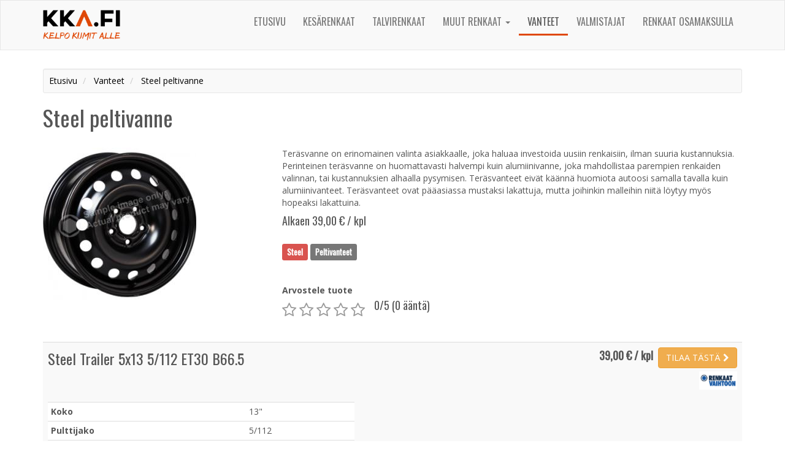

--- FILE ---
content_type: text/html; charset=UTF-8
request_url: https://www.kka.fi/vanteet/steel-peltivanne
body_size: 9958
content:
<!DOCTYPE html>
<html>
    <head>
        <meta charset="UTF-8" />
        <meta name="viewport" content="width=device-width, initial-scale=1" />
        <title>Steel peltivanne alkaen 39,00 &euro; | kka.fi</title>
        <meta name="description" content="Peltivanteet - Steel peltivanne vanteet alkaen 39,00 euroa - Löydä haluamasi vanteet edullisimpaan hintaan vertailustamme ja osta tästä!" />
        <meta name="theme-color" content="#0fa5dc">
        <link href="https://fonts.googleapis.com/css?family=Open+Sans:400,700|Oswald" rel="stylesheet">
        <link rel="stylesheet" href="/dist/styles/main-b0e52b09d0.css" />
        <link rel="stylesheet" href="/dist/styles/theme-f700fe3d88.css" />
        <!-- 3141 -->

<link rel="stylesheet" type="text/css" href="/bundles/starrating/css/rating.css" />
        <link rel="shortcut icon" href="/dist/images/icons/favicon.ico" type="image/x-icon" />
        <link rel="apple-touch-icon" href="/dist/images/apple-touch-icon.png" />
        <link rel="apple-touch-icon" sizes="57x57" href="/dist/images/icons/apple-touch-icon-57x57.png" />
        <link rel="apple-touch-icon" sizes="72x72" href="/dist/images/icons/apple-touch-icon-72x72.png" />
        <link rel="apple-touch-icon" sizes="76x76" href="/dist/images/icons/apple-touch-icon-76x76.png" />
        <link rel="apple-touch-icon" sizes="114x114" href="/dist/images/icons/apple-touch-icon-114x114.png" />
        <link rel="apple-touch-icon" sizes="120x120" href="/dist/images/icons/apple-touch-icon-120x120.png" />
        <link rel="apple-touch-icon" sizes="144x144" href="/dist/images/icons/apple-touch-icon-144x144.png" />
        <link rel="apple-touch-icon" sizes="152x152" href="/dist/images/icons/apple-touch-icon-152x152.png" />
        <link rel="apple-touch-icon" sizes="180x180" href="/dist/images/icons/apple-touch-icon-180x180.png" />
                            <link rel="canonical" href="https://www.kka.fi/vanteet/steel-peltivanne" />
                                <script>
            (function(i,s,o,g,r,a,m){i['GoogleAnalyticsObject']=r;i[r]=i[r]||function(){
            (i[r].q=i[r].q||[]).push(arguments)},i[r].l=1*new Date();a=s.createElement(o),
            m=s.getElementsByTagName(o)[0];a.async=1;a.src=g;m.parentNode.insertBefore(a,m)
            })(window,document,'script','https://www.google-analytics.com/analytics.js','ga');

            ga('create', 'UA-86569137-1', 'auto');
            ga('send', 'pageview');
        </script>
            </head>
    <body class="theme theme-red">
        <header id="header" class="clearfix">
                
<nav id="primary-navigation" class="navbar navbar-default">
  <div class="container">
    <div class="navbar-header">
      <button type="button" class="navbar-toggle" data-toggle="collapse" data-target="#primary-nav-collapse" aria-expanded="true">
        <span class="sr-only">Toggle navigation</span>
        <span class="icon-bar"></span>
        <span class="icon-bar"></span>
        <span class="icon-bar"></span>
      </button>
      <a class="navbar-brand logo-link" href="/">
                  <img src="/dist/images/kka-logo.png" height="50" alt="Kka.fi - Kelpo Kumit Alle" />
              </a>
    </div>
    <div class="collapse navbar-collapse" id="primary-nav-collapse">   
      <ul class="nav navbar-nav navbar-right">
                <li class=""><a href="/">Etusivu</a></li>  
        <li class=""><a href="/kesarenkaat">Kesärenkaat</a></li>  
        <li class=""><a href="/talvirenkaat">Talvirenkaat</a></li>
        <li class="dropdown">
          <a href="#" class="dropdown-toggle" data-toggle="dropdown" role="button" aria-haspopup="true" aria-expanded="false">Muut renkaat <span class="caret"></span></a>
          <ul class="dropdown-menu">
            <li class=""><a href="/erikoisrenkaat">Erikoisrenkaat</a></li>
            <li class=""><a href="/kuorma-auton-renkaat">Kuorma-auton renkaat</a></li>
            <li class=""><a href="/moottoripyoran-renkaat">Moottoripyörän renkaat</a></li>
          </ul>
        </li>
        <li class=" active"><a href="/vanteet">Vanteet</a></li>
        <li class=""><a href="/valmistajat">Valmistajat</a></li>
        <li class=""><a href="/renkaat-osamaksulla">Renkaat osamaksulla</a></li>
                      </ul>
    </div>
  </div>
</nav>
            
        </header>
        <div class="container">            
            <div id="content">
                                <div class="row">
		<div class="col-md-12">
		<ol class="breadcrumb well well-sm" itemscope itemtype="http://data-vocabulary.org/Breadcrumb">
	<li>
		<a href="https://www.kka.fi" itemprop="url">
			<span itemprop="title">Etusivu</span>
		</a>
	</li>
	<li>
		<a href="https://www.kka.fi/vanteet" itemprop="url">
			<span itemprop="title">Vanteet</span>
		</a>
	</li>
	<li>
		<a href="https://www.kka.fi/vanteet/steel-peltivanne" itemprop="url">
			<span itemprop="title">Steel peltivanne</span>
		</a>
	</li>
</ol>
		<div id="product">
			<h1>Steel peltivanne</h1>
			<div class="row">
								<div class="col-md-4 col-sm-5">
					<img id="main-image" src="/uploads/c7c8e55bf1f24b79fd82e1b2b1132df5/steelrim.jpg" class="mb-5" alt="Steel peltivanne" />
				</div>
								<div class="col-md-8 col-sm-7">						
					<p>Teräsvanne on erinomainen valinta asiakkaalle, joka haluaa investoida uusiin renkaisiin, ilman suuria kustannuksia. Perinteinen teräsvanne on huomattavasti halvempi kuin alumiinivanne, joka mahdollistaa parempien renkaiden valinnan, tai kustannuksien alhaalla pysymisen. Teräsvanteet eivät käännä huomiota autoosi samalla tavalla kuin alumiinivanteet. Teräsvanteet ovat pääasiassa mustaksi lakattuja, mutta joihinkin malleihin niitä löytyy myös hopeaksi lakattuina.</p>
					<h4>Alkaen 39,00 &euro; / kpl</h4>

					<div class="tags h4 mt-20 pb-15">
						<a href="/valmistajat/steel" class="label label-danger">Steel</a>
																																		<span class="label label-default">Peltivanteet</span>				
												
					</div>

					<div class="clearfix mt-10">
						<div class="pull-left">
															<form name="form" method="post">
									<label class="control-label required" for="form_stars">Arvostele tuote</label>
									  <div class="rating"><div class="rating-well"><input type="text" id="form_stars" name="form[stars]" required="required" class="rating form-control" value="0" /><div id="rating_star_5" class="star" data-value="5"></div><div id="rating_star_4" class="star" data-value="4"></div><div id="rating_star_3" class="star" data-value="3"></div><div id="rating_star_2" class="star" data-value="2"></div><div id="rating_star_1" class="star" data-value="1"></div></div></div>
									<input type="hidden" id="form__token" name="form[_token]" value="jiwTNiGsmMbw47dDeP6ffapM9j2EF9pqgbhPhfjwoNM" />
								</form>
													</div>
						<div class="pull-left mt-20 ml-10">
														<h4 class="mt-5"><span>0</span>/5 (0 ääntä)</h4>
													
						<noscript><p>Voidaksesi &auml;&auml;nest&auml;&auml;, tulee JavaScriptin olla k&auml;yt&ouml;ss&auml;!</p></noscript>
						</div>
					</div>
				</div>
			</div>
		</div>
		<table class="table table-striped mt-20 mb-30">
	<tbody>
								<tr class="product-item">
				<td>
					<div class="row">
						<div class="col-sm-8 mt-5">
							<a class="h3" target="_blank">
								Steel Trailer 5x13 5/112 ET30 B66.5
							</a>
													</div>
												<div class="col-sm-4">
						<br class="hidden-sm hidden-md hidden-lg" />
							
							<div class="mb-5 prices text-right">				
								<span class="h4 mt-5">
									<strong>39,00 € / kpl</strong>&nbsp;
								</span>
								<a href="/tilaa/steel-peltivanne/5x13/31108" class="btn btn-warning" target="_blank">
									TILAA <span class="hidden-xs hidden-sm">TÄSTÄ</span> <i class="fa fa-chevron-right"></i>
								</a>
								
							</div>			
							<div class="mb-10 prices text-right">
																									<img src="/dist/images/renkaatvaihtoon.jpg" height="30" />
									
							</div>
												</div>
					</div>
					<div id="specs-31108" class="specs">
													<div class="mt-10">
								<div style="max-width:500px;">
									<table class="table table-condensed">
										<tr>
											<th>Koko</th>
											<td>13"</td>
										</tr>
										<tr>
											<th>Pulttijako</th>
											<td>5/112</td>
										</tr>
																				<tr>
											<th>ET</th>
											<td>30</td>
										</tr>
																														<tr>
											<th>Keskireikä</th>
											<td>66.0</td>
										</tr>
																			</table>
								</div>
							</div>
											</div>
				</td>
			</tr>
								<tr class="product-item">
				<td>
					<div class="row">
						<div class="col-sm-8 mt-5">
							<a class="h3" target="_blank">
								Steel pf9360 6.5x15 5/108 ET50 B60
							</a>
													</div>
												<div class="col-sm-4">
						<br class="hidden-sm hidden-md hidden-lg" />
							
							<div class="mb-5 prices text-right">				
								<span class="h4 mt-5">
									<strong>47,00 € / kpl</strong>&nbsp;
								</span>
								<a href="/tilaa/steel-peltivanne/6.5x15/31029" class="btn btn-warning" target="_blank">
									TILAA <span class="hidden-xs hidden-sm">TÄSTÄ</span> <i class="fa fa-chevron-right"></i>
								</a>
								
							</div>			
							<div class="mb-10 prices text-right">
																									<img src="/dist/images/renkaatvaihtoon.jpg" height="30" />
									
							</div>
							
							<div class="mb-5 prices text-right">				
								<span class="h4 mt-5">
									<strong>55,00 € / kpl</strong>&nbsp;
								</span>
								<a href="/tilaa/steel-peltivanne/6.5x15/10510" class="btn btn-warning" target="_blank">
									TILAA <span class="hidden-xs hidden-sm">TÄSTÄ</span> <i class="fa fa-chevron-right"></i>
								</a>
								
							</div>			
							<div class="mb-10 prices text-right">
																									<img src="/dist/images/renkaatvaihtoon.jpg" height="30" />
									
							</div>
							
							<div class="mb-5 prices text-right">				
								<span class="h4 mt-5">
									<strong>67,00 € / kpl</strong>&nbsp;
								</span>
								<a href="/tilaa/steel-peltivanne/6.5x15/7296" class="btn btn-warning" target="_blank">
									TILAA <span class="hidden-xs hidden-sm">TÄSTÄ</span> <i class="fa fa-chevron-right"></i>
								</a>
								
							</div>			
							<div class="mb-10 prices text-right">
																									<img src="/dist/images/renkaatvaihtoon.jpg" height="30" />
									
							</div>
							
							<div class="mb-5 prices text-right">				
								<span class="h4 mt-5">
									<strong>81,00 € / kpl</strong>&nbsp;
								</span>
								<a href="/tilaa/steel-peltivanne/6.5x15/16706" class="btn btn-warning" target="_blank">
									TILAA <span class="hidden-xs hidden-sm">TÄSTÄ</span> <i class="fa fa-chevron-right"></i>
								</a>
								
							</div>			
							<div class="mb-10 prices text-right">
																									<img src="/dist/images/renkaatvaihtoon.jpg" height="30" />
									
							</div>
							
							<div class="mb-5 prices text-right">				
								<span class="h4 mt-5">
									<strong>92,00 € / kpl</strong>&nbsp;
								</span>
								<a href="/tilaa/steel-peltivanne/6.5x15/14187" class="btn btn-warning" target="_blank">
									TILAA <span class="hidden-xs hidden-sm">TÄSTÄ</span> <i class="fa fa-chevron-right"></i>
								</a>
								
							</div>			
							<div class="mb-10 prices text-right">
																									<img src="/dist/images/renkaatvaihtoon.jpg" height="30" />
									
							</div>
												</div>
					</div>
					<div id="specs-31029" class="specs">
													<div class="mt-10">
								<div style="max-width:500px;">
									<table class="table table-condensed">
										<tr>
											<th>Koko</th>
											<td>15"</td>
										</tr>
										<tr>
											<th>Pulttijako</th>
											<td>5/108</td>
										</tr>
																				<tr>
											<th>ET</th>
											<td>50</td>
										</tr>
																														<tr>
											<th>Keskireikä</th>
											<td>60.0</td>
										</tr>
																			</table>
								</div>
							</div>
											</div>
				</td>
			</tr>
								<tr class="product-item">
				<td>
					<div class="row">
						<div class="col-sm-8 mt-5">
							<a class="h3" target="_blank">
								Steel pf5210 5x14 5/100 ET35 B57
							</a>
													</div>
												<div class="col-sm-4">
						<br class="hidden-sm hidden-md hidden-lg" />
							
							<div class="mb-5 prices text-right">				
								<span class="h4 mt-5">
									<strong>48,00 € / kpl</strong>&nbsp;
								</span>
								<a href="/tilaa/steel-peltivanne/5x14/31105" class="btn btn-warning" target="_blank">
									TILAA <span class="hidden-xs hidden-sm">TÄSTÄ</span> <i class="fa fa-chevron-right"></i>
								</a>
								
							</div>			
							<div class="mb-10 prices text-right">
																									<img src="/dist/images/renkaatvaihtoon.jpg" height="30" />
									
							</div>
												</div>
					</div>
					<div id="specs-31105" class="specs">
													<div class="mt-10">
								<div style="max-width:500px;">
									<table class="table table-condensed">
										<tr>
											<th>Koko</th>
											<td>14"</td>
										</tr>
										<tr>
											<th>Pulttijako</th>
											<td>5/100</td>
										</tr>
																				<tr>
											<th>ET</th>
											<td>35</td>
										</tr>
																														<tr>
											<th>Keskireikä</th>
											<td>57.0</td>
										</tr>
																			</table>
								</div>
							</div>
											</div>
				</td>
			</tr>
								<tr class="product-item">
				<td>
					<div class="row">
						<div class="col-sm-8 mt-5">
							<a class="h3" target="_blank">
								Steel pf6790 5.5x14 4/100 ET49 B56.5
							</a>
													</div>
												<div class="col-sm-4">
						<br class="hidden-sm hidden-md hidden-lg" />
							
							<div class="mb-5 prices text-right">				
								<span class="h4 mt-5">
									<strong>49,00 € / kpl</strong>&nbsp;
								</span>
								<a href="/tilaa/steel-peltivanne/5.5x14/16819" class="btn btn-warning" target="_blank">
									TILAA <span class="hidden-xs hidden-sm">TÄSTÄ</span> <i class="fa fa-chevron-right"></i>
								</a>
								
							</div>			
							<div class="mb-10 prices text-right">
																									<img src="/dist/images/renkaatvaihtoon.jpg" height="30" />
									
							</div>
							
							<div class="mb-5 prices text-right">				
								<span class="h4 mt-5">
									<strong>58,00 € / kpl</strong>&nbsp;
								</span>
								<a href="/tilaa/steel-peltivanne/5.5x14/16747" class="btn btn-warning" target="_blank">
									TILAA <span class="hidden-xs hidden-sm">TÄSTÄ</span> <i class="fa fa-chevron-right"></i>
								</a>
								
							</div>			
							<div class="mb-10 prices text-right">
																									<img src="/dist/images/renkaatvaihtoon.jpg" height="30" />
									
							</div>
							
							<div class="mb-5 prices text-right">				
								<span class="h4 mt-5">
									<strong>59,00 € / kpl</strong>&nbsp;
								</span>
								<a href="/tilaa/steel-peltivanne/5.5x14/31106" class="btn btn-warning" target="_blank">
									TILAA <span class="hidden-xs hidden-sm">TÄSTÄ</span> <i class="fa fa-chevron-right"></i>
								</a>
								
							</div>			
							<div class="mb-10 prices text-right">
																									<img src="/dist/images/renkaatvaihtoon.jpg" height="30" />
									
							</div>
							
							<div class="mb-5 prices text-right">				
								<span class="h4 mt-5">
									<strong>60,00 € / kpl</strong>&nbsp;
								</span>
								<a href="/tilaa/steel-peltivanne/5.5x14/16812" class="btn btn-warning" target="_blank">
									TILAA <span class="hidden-xs hidden-sm">TÄSTÄ</span> <i class="fa fa-chevron-right"></i>
								</a>
								
							</div>			
							<div class="mb-10 prices text-right">
																									<img src="/dist/images/renkaatvaihtoon.jpg" height="30" />
									
							</div>
							
							<div class="mb-5 prices text-right">				
								<span class="h4 mt-5">
									<strong>60,00 € / kpl</strong>&nbsp;
								</span>
								<a href="/tilaa/steel-peltivanne/5.5x14/16823" class="btn btn-warning" target="_blank">
									TILAA <span class="hidden-xs hidden-sm">TÄSTÄ</span> <i class="fa fa-chevron-right"></i>
								</a>
								
							</div>			
							<div class="mb-10 prices text-right">
																									<img src="/dist/images/renkaatvaihtoon.jpg" height="30" />
									
							</div>
							
							<div class="mb-5 prices text-right">				
								<span class="h4 mt-5">
									<strong>63,00 € / kpl</strong>&nbsp;
								</span>
								<a href="/tilaa/steel-peltivanne/5.5x14/16811" class="btn btn-warning" target="_blank">
									TILAA <span class="hidden-xs hidden-sm">TÄSTÄ</span> <i class="fa fa-chevron-right"></i>
								</a>
								
							</div>			
							<div class="mb-10 prices text-right">
																									<img src="/dist/images/renkaatvaihtoon.jpg" height="30" />
									
							</div>
							
							<div class="mb-5 prices text-right">				
								<span class="h4 mt-5">
									<strong>67,00 € / kpl</strong>&nbsp;
								</span>
								<a href="/tilaa/steel-peltivanne/5.5x14/16821" class="btn btn-warning" target="_blank">
									TILAA <span class="hidden-xs hidden-sm">TÄSTÄ</span> <i class="fa fa-chevron-right"></i>
								</a>
								
							</div>			
							<div class="mb-10 prices text-right">
																									<img src="/dist/images/renkaatvaihtoon.jpg" height="30" />
									
							</div>
							
							<div class="mb-5 prices text-right">				
								<span class="h4 mt-5">
									<strong>69,00 € / kpl</strong>&nbsp;
								</span>
								<a href="/tilaa/steel-peltivanne/5.5x14/16817" class="btn btn-warning" target="_blank">
									TILAA <span class="hidden-xs hidden-sm">TÄSTÄ</span> <i class="fa fa-chevron-right"></i>
								</a>
								
							</div>			
							<div class="mb-10 prices text-right">
																									<img src="/dist/images/renkaatvaihtoon.jpg" height="30" />
									
							</div>
							
							<div class="mb-5 prices text-right">				
								<span class="h4 mt-5">
									<strong>74,00 € / kpl</strong>&nbsp;
								</span>
								<a href="/tilaa/steel-peltivanne/5.5x14/16803" class="btn btn-warning" target="_blank">
									TILAA <span class="hidden-xs hidden-sm">TÄSTÄ</span> <i class="fa fa-chevron-right"></i>
								</a>
								
							</div>			
							<div class="mb-10 prices text-right">
																									<img src="/dist/images/renkaatvaihtoon.jpg" height="30" />
									
							</div>
							
							<div class="mb-5 prices text-right">				
								<span class="h4 mt-5">
									<strong>74,00 € / kpl</strong>&nbsp;
								</span>
								<a href="/tilaa/steel-peltivanne/5.5x14/16830" class="btn btn-warning" target="_blank">
									TILAA <span class="hidden-xs hidden-sm">TÄSTÄ</span> <i class="fa fa-chevron-right"></i>
								</a>
								
							</div>			
							<div class="mb-10 prices text-right">
																									<img src="/dist/images/renkaatvaihtoon.jpg" height="30" />
									
							</div>
							
							<div class="mb-5 prices text-right">				
								<span class="h4 mt-5">
									<strong>82,00 € / kpl</strong>&nbsp;
								</span>
								<a href="/tilaa/steel-peltivanne/5.5x14/16813" class="btn btn-warning" target="_blank">
									TILAA <span class="hidden-xs hidden-sm">TÄSTÄ</span> <i class="fa fa-chevron-right"></i>
								</a>
								
							</div>			
							<div class="mb-10 prices text-right">
																									<img src="/dist/images/renkaatvaihtoon.jpg" height="30" />
									
							</div>
												</div>
					</div>
					<div id="specs-16819" class="specs">
													<div class="mt-10">
								<div style="max-width:500px;">
									<table class="table table-condensed">
										<tr>
											<th>Koko</th>
											<td>14"</td>
										</tr>
										<tr>
											<th>Pulttijako</th>
											<td>4/100</td>
										</tr>
																				<tr>
											<th>ET</th>
											<td>49</td>
										</tr>
																														<tr>
											<th>Keskireikä</th>
											<td>56.0</td>
										</tr>
																			</table>
								</div>
							</div>
											</div>
				</td>
			</tr>
								<tr class="product-item">
				<td>
					<div class="row">
						<div class="col-sm-8 mt-5">
							<a class="h3" target="_blank">
								Steel pf9415 6.5x16 5/108 ET50 B60
							</a>
													</div>
												<div class="col-sm-4">
						<br class="hidden-sm hidden-md hidden-lg" />
							
							<div class="mb-5 prices text-right">				
								<span class="h4 mt-5">
									<strong>50,00 € / kpl</strong>&nbsp;
								</span>
								<a href="/tilaa/steel-peltivanne/6.5x16/31030" class="btn btn-warning" target="_blank">
									TILAA <span class="hidden-xs hidden-sm">TÄSTÄ</span> <i class="fa fa-chevron-right"></i>
								</a>
								
							</div>			
							<div class="mb-10 prices text-right">
																									<img src="/dist/images/renkaatvaihtoon.jpg" height="30" />
									
							</div>
							
							<div class="mb-5 prices text-right">				
								<span class="h4 mt-5">
									<strong>70,00 € / kpl</strong>&nbsp;
								</span>
								<a href="/tilaa/steel-peltivanne/6.5x16/10514" class="btn btn-warning" target="_blank">
									TILAA <span class="hidden-xs hidden-sm">TÄSTÄ</span> <i class="fa fa-chevron-right"></i>
								</a>
								
							</div>			
							<div class="mb-10 prices text-right">
																									<img src="/dist/images/renkaatvaihtoon.jpg" height="30" />
									
							</div>
							
							<div class="mb-5 prices text-right">				
								<span class="h4 mt-5">
									<strong>71,00 € / kpl</strong>&nbsp;
								</span>
								<a href="/tilaa/steel-peltivanne/6.5x16/10508" class="btn btn-warning" target="_blank">
									TILAA <span class="hidden-xs hidden-sm">TÄSTÄ</span> <i class="fa fa-chevron-right"></i>
								</a>
								
							</div>			
							<div class="mb-10 prices text-right">
																									<img src="/dist/images/renkaatvaihtoon.jpg" height="30" />
									
							</div>
							
							<div class="mb-5 prices text-right">				
								<span class="h4 mt-5">
									<strong>73,00 € / kpl</strong>&nbsp;
								</span>
								<a href="/tilaa/steel-peltivanne/6.5x16/7300" class="btn btn-warning" target="_blank">
									TILAA <span class="hidden-xs hidden-sm">TÄSTÄ</span> <i class="fa fa-chevron-right"></i>
								</a>
								
							</div>			
							<div class="mb-10 prices text-right">
																									<img src="/dist/images/renkaatvaihtoon.jpg" height="30" />
									
							</div>
							
							<div class="mb-5 prices text-right">				
								<span class="h4 mt-5">
									<strong>75,00 € / kpl</strong>&nbsp;
								</span>
								<a href="/tilaa/steel-peltivanne/6.5x16/16708" class="btn btn-warning" target="_blank">
									TILAA <span class="hidden-xs hidden-sm">TÄSTÄ</span> <i class="fa fa-chevron-right"></i>
								</a>
								
							</div>			
							<div class="mb-10 prices text-right">
																									<img src="/dist/images/renkaatvaihtoon.jpg" height="30" />
									
							</div>
							
							<div class="mb-5 prices text-right">				
								<span class="h4 mt-5">
									<strong>84,00 € / kpl</strong>&nbsp;
								</span>
								<a href="/tilaa/steel-peltivanne/6.5x16/16673" class="btn btn-warning" target="_blank">
									TILAA <span class="hidden-xs hidden-sm">TÄSTÄ</span> <i class="fa fa-chevron-right"></i>
								</a>
								
							</div>			
							<div class="mb-10 prices text-right">
																									<img src="/dist/images/renkaatvaihtoon.jpg" height="30" />
									
							</div>
							
							<div class="mb-5 prices text-right">				
								<span class="h4 mt-5">
									<strong>84,00 € / kpl</strong>&nbsp;
								</span>
								<a href="/tilaa/steel-peltivanne/6.5x16/16741" class="btn btn-warning" target="_blank">
									TILAA <span class="hidden-xs hidden-sm">TÄSTÄ</span> <i class="fa fa-chevron-right"></i>
								</a>
								
							</div>			
							<div class="mb-10 prices text-right">
																									<img src="/dist/images/renkaatvaihtoon.jpg" height="30" />
									
							</div>
							
							<div class="mb-5 prices text-right">				
								<span class="h4 mt-5">
									<strong>87,00 € / kpl</strong>&nbsp;
								</span>
								<a href="/tilaa/steel-peltivanne/6.5x16/14197" class="btn btn-warning" target="_blank">
									TILAA <span class="hidden-xs hidden-sm">TÄSTÄ</span> <i class="fa fa-chevron-right"></i>
								</a>
								
							</div>			
							<div class="mb-10 prices text-right">
																									<img src="/dist/images/renkaatvaihtoon.jpg" height="30" />
									
							</div>
							
							<div class="mb-5 prices text-right">				
								<span class="h4 mt-5">
									<strong>91,00 € / kpl</strong>&nbsp;
								</span>
								<a href="/tilaa/steel-peltivanne/6.5x16/16702" class="btn btn-warning" target="_blank">
									TILAA <span class="hidden-xs hidden-sm">TÄSTÄ</span> <i class="fa fa-chevron-right"></i>
								</a>
								
							</div>			
							<div class="mb-10 prices text-right">
																									<img src="/dist/images/renkaatvaihtoon.jpg" height="30" />
									
							</div>
												</div>
					</div>
					<div id="specs-31030" class="specs">
													<div class="mt-10">
								<div style="max-width:500px;">
									<table class="table table-condensed">
										<tr>
											<th>Koko</th>
											<td>16"</td>
										</tr>
										<tr>
											<th>Pulttijako</th>
											<td>5/108</td>
										</tr>
																				<tr>
											<th>ET</th>
											<td>50</td>
										</tr>
																														<tr>
											<th>Keskireikä</th>
											<td>60.0</td>
										</tr>
																			</table>
								</div>
							</div>
											</div>
				</td>
			</tr>
								<tr class="product-item">
				<td>
					<div class="row">
						<div class="col-sm-8 mt-5">
							<a class="h3" target="_blank">
								Steel Trailer 4.5x13 4/100 ET30 B57
							</a>
													</div>
												<div class="col-sm-4">
						<br class="hidden-sm hidden-md hidden-lg" />
							
							<div class="mb-5 prices text-right">				
								<span class="h4 mt-5">
									<strong>51,00 € / kpl</strong>&nbsp;
								</span>
								<a href="/tilaa/steel-peltivanne/4.5x13/16745" class="btn btn-warning" target="_blank">
									TILAA <span class="hidden-xs hidden-sm">TÄSTÄ</span> <i class="fa fa-chevron-right"></i>
								</a>
								
							</div>			
							<div class="mb-10 prices text-right">
																									<img src="/dist/images/renkaatvaihtoon.jpg" height="30" />
									
							</div>
							
							<div class="mb-5 prices text-right">				
								<span class="h4 mt-5">
									<strong>60,00 € / kpl</strong>&nbsp;
								</span>
								<a href="/tilaa/steel-peltivanne/4.5x13/16786" class="btn btn-warning" target="_blank">
									TILAA <span class="hidden-xs hidden-sm">TÄSTÄ</span> <i class="fa fa-chevron-right"></i>
								</a>
								
							</div>			
							<div class="mb-10 prices text-right">
																									<img src="/dist/images/renkaatvaihtoon.jpg" height="30" />
									
							</div>
							
							<div class="mb-5 prices text-right">				
								<span class="h4 mt-5">
									<strong>65,00 € / kpl</strong>&nbsp;
								</span>
								<a href="/tilaa/steel-peltivanne/4.5x13/16784" class="btn btn-warning" target="_blank">
									TILAA <span class="hidden-xs hidden-sm">TÄSTÄ</span> <i class="fa fa-chevron-right"></i>
								</a>
								
							</div>			
							<div class="mb-10 prices text-right">
																									<img src="/dist/images/renkaatvaihtoon.jpg" height="30" />
									
							</div>
												</div>
					</div>
					<div id="specs-16745" class="specs">
													<div class="mt-10">
								<div style="max-width:500px;">
									<table class="table table-condensed">
										<tr>
											<th>Koko</th>
											<td>13"</td>
										</tr>
										<tr>
											<th>Pulttijako</th>
											<td>4/100</td>
										</tr>
																				<tr>
											<th>ET</th>
											<td>30</td>
										</tr>
																														<tr>
											<th>Keskireikä</th>
											<td>57.0</td>
										</tr>
																			</table>
								</div>
							</div>
											</div>
				</td>
			</tr>
								<tr class="product-item">
				<td>
					<div class="row">
						<div class="col-sm-8 mt-5">
							<a class="h3" target="_blank">
								Steel pf3895 5x13 4/108 ET43.5 B63.3
							</a>
													</div>
												<div class="col-sm-4">
						<br class="hidden-sm hidden-md hidden-lg" />
							
							<div class="mb-5 prices text-right">				
								<span class="h4 mt-5">
									<strong>51,00 € / kpl</strong>&nbsp;
								</span>
								<a href="/tilaa/steel-peltivanne/5x13/16788" class="btn btn-warning" target="_blank">
									TILAA <span class="hidden-xs hidden-sm">TÄSTÄ</span> <i class="fa fa-chevron-right"></i>
								</a>
								
							</div>			
							<div class="mb-10 prices text-right">
																									<img src="/dist/images/renkaatvaihtoon.jpg" height="30" />
									
							</div>
							
							<div class="mb-5 prices text-right">				
								<span class="h4 mt-5">
									<strong>63,00 € / kpl</strong>&nbsp;
								</span>
								<a href="/tilaa/steel-peltivanne/5x13/16787" class="btn btn-warning" target="_blank">
									TILAA <span class="hidden-xs hidden-sm">TÄSTÄ</span> <i class="fa fa-chevron-right"></i>
								</a>
								
							</div>			
							<div class="mb-10 prices text-right">
																									<img src="/dist/images/renkaatvaihtoon.jpg" height="30" />
									
							</div>
												</div>
					</div>
					<div id="specs-16788" class="specs">
													<div class="mt-10">
								<div style="max-width:500px;">
									<table class="table table-condensed">
										<tr>
											<th>Koko</th>
											<td>13"</td>
										</tr>
										<tr>
											<th>Pulttijako</th>
											<td>4/108</td>
										</tr>
																				<tr>
											<th>ET</th>
											<td>43</td>
										</tr>
																														<tr>
											<th>Keskireikä</th>
											<td>63.0</td>
										</tr>
																			</table>
								</div>
							</div>
											</div>
				</td>
			</tr>
								<tr class="product-item">
				<td>
					<div class="row">
						<div class="col-sm-8 mt-5">
							<a class="h3" target="_blank">
								Steel Trailer 5x13 4/100 ET30 B57
							</a>
													</div>
												<div class="col-sm-4">
						<br class="hidden-sm hidden-md hidden-lg" />
							
							<div class="mb-5 prices text-right">				
								<span class="h4 mt-5">
									<strong>53,00 € / kpl</strong>&nbsp;
								</span>
								<a href="/tilaa/steel-peltivanne/5x13/16746" class="btn btn-warning" target="_blank">
									TILAA <span class="hidden-xs hidden-sm">TÄSTÄ</span> <i class="fa fa-chevron-right"></i>
								</a>
								
							</div>			
							<div class="mb-10 prices text-right">
																									<img src="/dist/images/renkaatvaihtoon.jpg" height="30" />
									
							</div>
							
							<div class="mb-5 prices text-right">				
								<span class="h4 mt-5">
									<strong>58,00 € / kpl</strong>&nbsp;
								</span>
								<a href="/tilaa/steel-peltivanne/5x13/10505" class="btn btn-warning" target="_blank">
									TILAA <span class="hidden-xs hidden-sm">TÄSTÄ</span> <i class="fa fa-chevron-right"></i>
								</a>
								
							</div>			
							<div class="mb-10 prices text-right">
																									<img src="/dist/images/renkaatvaihtoon.jpg" height="30" />
									
							</div>
							
							<div class="mb-5 prices text-right">				
								<span class="h4 mt-5">
									<strong>59,00 € / kpl</strong>&nbsp;
								</span>
								<a href="/tilaa/steel-peltivanne/5x13/31103" class="btn btn-warning" target="_blank">
									TILAA <span class="hidden-xs hidden-sm">TÄSTÄ</span> <i class="fa fa-chevron-right"></i>
								</a>
								
							</div>			
							<div class="mb-10 prices text-right">
																									<img src="/dist/images/renkaatvaihtoon.jpg" height="30" />
									
							</div>
							
							<div class="mb-5 prices text-right">				
								<span class="h4 mt-5">
									<strong>63,00 € / kpl</strong>&nbsp;
								</span>
								<a href="/tilaa/steel-peltivanne/5x13/16785" class="btn btn-warning" target="_blank">
									TILAA <span class="hidden-xs hidden-sm">TÄSTÄ</span> <i class="fa fa-chevron-right"></i>
								</a>
								
							</div>			
							<div class="mb-10 prices text-right">
																									<img src="/dist/images/renkaatvaihtoon.jpg" height="30" />
									
							</div>
							
							<div class="mb-5 prices text-right">				
								<span class="h4 mt-5">
									<strong>65,00 € / kpl</strong>&nbsp;
								</span>
								<a href="/tilaa/steel-peltivanne/5x13/16789" class="btn btn-warning" target="_blank">
									TILAA <span class="hidden-xs hidden-sm">TÄSTÄ</span> <i class="fa fa-chevron-right"></i>
								</a>
								
							</div>			
							<div class="mb-10 prices text-right">
																									<img src="/dist/images/renkaatvaihtoon.jpg" height="30" />
									
							</div>
							
							<div class="mb-5 prices text-right">				
								<span class="h4 mt-5">
									<strong>65,00 € / kpl</strong>&nbsp;
								</span>
								<a href="/tilaa/steel-peltivanne/5x13/16790" class="btn btn-warning" target="_blank">
									TILAA <span class="hidden-xs hidden-sm">TÄSTÄ</span> <i class="fa fa-chevron-right"></i>
								</a>
								
							</div>			
							<div class="mb-10 prices text-right">
																									<img src="/dist/images/renkaatvaihtoon.jpg" height="30" />
									
							</div>
												</div>
					</div>
					<div id="specs-16746" class="specs">
													<div class="mt-10">
								<div style="max-width:500px;">
									<table class="table table-condensed">
										<tr>
											<th>Koko</th>
											<td>13"</td>
										</tr>
										<tr>
											<th>Pulttijako</th>
											<td>4/100</td>
										</tr>
																				<tr>
											<th>ET</th>
											<td>30</td>
										</tr>
																														<tr>
											<th>Keskireikä</th>
											<td>57.0</td>
										</tr>
																			</table>
								</div>
							</div>
											</div>
				</td>
			</tr>
								<tr class="product-item">
				<td>
					<div class="row">
						<div class="col-sm-8 mt-5">
							<a class="h3" target="_blank">
								Steel pf0175 5.5x14 5/112 ET30 B66.5
							</a>
													</div>
												<div class="col-sm-4">
						<br class="hidden-sm hidden-md hidden-lg" />
							
							<div class="mb-5 prices text-right">				
								<span class="h4 mt-5">
									<strong>53,00 € / kpl</strong>&nbsp;
								</span>
								<a href="/tilaa/steel-peltivanne/5.5x14/7298" class="btn btn-warning" target="_blank">
									TILAA <span class="hidden-xs hidden-sm">TÄSTÄ</span> <i class="fa fa-chevron-right"></i>
								</a>
								
							</div>			
							<div class="mb-10 prices text-right">
																									<img src="/dist/images/renkaatvaihtoon.jpg" height="30" />
									
							</div>
												</div>
					</div>
					<div id="specs-7298" class="specs">
													<div class="mt-10">
								<div style="max-width:500px;">
									<table class="table table-condensed">
										<tr>
											<th>Koko</th>
											<td>14"</td>
										</tr>
										<tr>
											<th>Pulttijako</th>
											<td>5/112</td>
										</tr>
																				<tr>
											<th>ET</th>
											<td>30</td>
										</tr>
																														<tr>
											<th>Keskireikä</th>
											<td>66.0</td>
										</tr>
																			</table>
								</div>
							</div>
											</div>
				</td>
			</tr>
								<tr class="product-item">
				<td>
					<div class="row">
						<div class="col-sm-8 mt-5">
							<a class="h3" target="_blank">
								Steel pf4450 5x13 4/98 ET35 B58
							</a>
													</div>
												<div class="col-sm-4">
						<br class="hidden-sm hidden-md hidden-lg" />
							
							<div class="mb-5 prices text-right">				
								<span class="h4 mt-5">
									<strong>54,00 € / kpl</strong>&nbsp;
								</span>
								<a href="/tilaa/steel-peltivanne/5x13/14181" class="btn btn-warning" target="_blank">
									TILAA <span class="hidden-xs hidden-sm">TÄSTÄ</span> <i class="fa fa-chevron-right"></i>
								</a>
								
							</div>			
							<div class="mb-10 prices text-right">
																									<img src="/dist/images/renkaatvaihtoon.jpg" height="30" />
									
							</div>
												</div>
					</div>
					<div id="specs-14181" class="specs">
													<div class="mt-10">
								<div style="max-width:500px;">
									<table class="table table-condensed">
										<tr>
											<th>Koko</th>
											<td>13"</td>
										</tr>
										<tr>
											<th>Pulttijako</th>
											<td>4/98</td>
										</tr>
																				<tr>
											<th>ET</th>
											<td>35</td>
										</tr>
																														<tr>
											<th>Keskireikä</th>
											<td>58.0</td>
										</tr>
																			</table>
								</div>
							</div>
											</div>
				</td>
			</tr>
								<tr class="product-item">
				<td>
					<div class="row">
						<div class="col-sm-8 mt-5">
							<a class="h3" target="_blank">
								Steel pf8100 5x14 4/114.3 ET60 B64
							</a>
													</div>
												<div class="col-sm-4">
						<br class="hidden-sm hidden-md hidden-lg" />
							
							<div class="mb-5 prices text-right">				
								<span class="h4 mt-5">
									<strong>55,00 € / kpl</strong>&nbsp;
								</span>
								<a href="/tilaa/steel-peltivanne/5x14/7277" class="btn btn-warning" target="_blank">
									TILAA <span class="hidden-xs hidden-sm">TÄSTÄ</span> <i class="fa fa-chevron-right"></i>
								</a>
								
							</div>			
							<div class="mb-10 prices text-right">
																									<img src="/dist/images/renkaatvaihtoon.jpg" height="30" />
									
							</div>
												</div>
					</div>
					<div id="specs-7277" class="specs">
													<div class="mt-10">
								<div style="max-width:500px;">
									<table class="table table-condensed">
										<tr>
											<th>Koko</th>
											<td>14"</td>
										</tr>
										<tr>
											<th>Pulttijako</th>
											<td>4/114,3</td>
										</tr>
																				<tr>
											<th>ET</th>
											<td>60</td>
										</tr>
																														<tr>
											<th>Keskireikä</th>
											<td>64.0</td>
										</tr>
																			</table>
								</div>
							</div>
											</div>
				</td>
			</tr>
								<tr class="product-item">
				<td>
					<div class="row">
						<div class="col-sm-8 mt-5">
							<a class="h3" target="_blank">
								Steel pf8190 6x15 5/100 ET50 B56
							</a>
													</div>
												<div class="col-sm-4">
						<br class="hidden-sm hidden-md hidden-lg" />
							
							<div class="mb-5 prices text-right">				
								<span class="h4 mt-5">
									<strong>55,00 € / kpl</strong>&nbsp;
								</span>
								<a href="/tilaa/steel-peltivanne/6x15/7278" class="btn btn-warning" target="_blank">
									TILAA <span class="hidden-xs hidden-sm">TÄSTÄ</span> <i class="fa fa-chevron-right"></i>
								</a>
								
							</div>			
							<div class="mb-10 prices text-right">
																									<img src="/dist/images/renkaatvaihtoon.jpg" height="30" />
									
							</div>
							
							<div class="mb-5 prices text-right">				
								<span class="h4 mt-5">
									<strong>65,00 € / kpl</strong>&nbsp;
								</span>
								<a href="/tilaa/steel-peltivanne/6x15/14206" class="btn btn-warning" target="_blank">
									TILAA <span class="hidden-xs hidden-sm">TÄSTÄ</span> <i class="fa fa-chevron-right"></i>
								</a>
								
							</div>			
							<div class="mb-10 prices text-right">
																									<img src="/dist/images/renkaatvaihtoon.jpg" height="30" />
									
							</div>
							
							<div class="mb-5 prices text-right">				
								<span class="h4 mt-5">
									<strong>71,00 € / kpl</strong>&nbsp;
								</span>
								<a href="/tilaa/steel-peltivanne/6x15/16845" class="btn btn-warning" target="_blank">
									TILAA <span class="hidden-xs hidden-sm">TÄSTÄ</span> <i class="fa fa-chevron-right"></i>
								</a>
								
							</div>			
							<div class="mb-10 prices text-right">
																									<img src="/dist/images/renkaatvaihtoon.jpg" height="30" />
									
							</div>
							
							<div class="mb-5 prices text-right">				
								<span class="h4 mt-5">
									<strong>71,00 € / kpl</strong>&nbsp;
								</span>
								<a href="/tilaa/steel-peltivanne/6x15/16858" class="btn btn-warning" target="_blank">
									TILAA <span class="hidden-xs hidden-sm">TÄSTÄ</span> <i class="fa fa-chevron-right"></i>
								</a>
								
							</div>			
							<div class="mb-10 prices text-right">
																									<img src="/dist/images/renkaatvaihtoon.jpg" height="30" />
									
							</div>
							
							<div class="mb-5 prices text-right">				
								<span class="h4 mt-5">
									<strong>72,00 € / kpl</strong>&nbsp;
								</span>
								<a href="/tilaa/steel-peltivanne/6x15/7279" class="btn btn-warning" target="_blank">
									TILAA <span class="hidden-xs hidden-sm">TÄSTÄ</span> <i class="fa fa-chevron-right"></i>
								</a>
								
							</div>			
							<div class="mb-10 prices text-right">
																									<img src="/dist/images/renkaatvaihtoon.jpg" height="30" />
									
							</div>
							
							<div class="mb-5 prices text-right">				
								<span class="h4 mt-5">
									<strong>76,00 € / kpl</strong>&nbsp;
								</span>
								<a href="/tilaa/steel-peltivanne/6x15/16671" class="btn btn-warning" target="_blank">
									TILAA <span class="hidden-xs hidden-sm">TÄSTÄ</span> <i class="fa fa-chevron-right"></i>
								</a>
								
							</div>			
							<div class="mb-10 prices text-right">
																									<img src="/dist/images/renkaatvaihtoon.jpg" height="30" />
									
							</div>
							
							<div class="mb-5 prices text-right">				
								<span class="h4 mt-5">
									<strong>87,00 € / kpl</strong>&nbsp;
								</span>
								<a href="/tilaa/steel-peltivanne/6x15/16860" class="btn btn-warning" target="_blank">
									TILAA <span class="hidden-xs hidden-sm">TÄSTÄ</span> <i class="fa fa-chevron-right"></i>
								</a>
								
							</div>			
							<div class="mb-10 prices text-right">
																									<img src="/dist/images/renkaatvaihtoon.jpg" height="30" />
									
							</div>
							
							<div class="mb-5 prices text-right">				
								<span class="h4 mt-5">
									<strong>88,00 € / kpl</strong>&nbsp;
								</span>
								<a href="/tilaa/steel-peltivanne/6x15/16861" class="btn btn-warning" target="_blank">
									TILAA <span class="hidden-xs hidden-sm">TÄSTÄ</span> <i class="fa fa-chevron-right"></i>
								</a>
								
							</div>			
							<div class="mb-10 prices text-right">
																									<img src="/dist/images/renkaatvaihtoon.jpg" height="30" />
									
							</div>
												</div>
					</div>
					<div id="specs-7278" class="specs">
													<div class="mt-10">
								<div style="max-width:500px;">
									<table class="table table-condensed">
										<tr>
											<th>Koko</th>
											<td>15"</td>
										</tr>
										<tr>
											<th>Pulttijako</th>
											<td>5/100</td>
										</tr>
																				<tr>
											<th>ET</th>
											<td>50</td>
										</tr>
																														<tr>
											<th>Keskireikä</th>
											<td>56.0</td>
										</tr>
																			</table>
								</div>
							</div>
											</div>
				</td>
			</tr>
								<tr class="product-item">
				<td>
					<div class="row">
						<div class="col-sm-8 mt-5">
							<a class="h3" target="_blank">
								Steel pf8940 6x15 5/139.7 ET45 B100
							</a>
													</div>
												<div class="col-sm-4">
						<br class="hidden-sm hidden-md hidden-lg" />
							
							<div class="mb-5 prices text-right">				
								<span class="h4 mt-5">
									<strong>55,00 € / kpl</strong>&nbsp;
								</span>
								<a href="/tilaa/steel-peltivanne/6x15/7286" class="btn btn-warning" target="_blank">
									TILAA <span class="hidden-xs hidden-sm">TÄSTÄ</span> <i class="fa fa-chevron-right"></i>
								</a>
								
							</div>			
							<div class="mb-10 prices text-right">
																									<img src="/dist/images/renkaatvaihtoon.jpg" height="30" />
									
							</div>
												</div>
					</div>
					<div id="specs-7286" class="specs">
													<div class="mt-10">
								<div style="max-width:500px;">
									<table class="table table-condensed">
										<tr>
											<th>Koko</th>
											<td>15"</td>
										</tr>
										<tr>
											<th>Pulttijako</th>
											<td>5/139,7</td>
										</tr>
																				<tr>
											<th>ET</th>
											<td>45</td>
										</tr>
																														<tr>
											<th>Keskireikä</th>
											<td>100.0</td>
										</tr>
																			</table>
								</div>
							</div>
											</div>
				</td>
			</tr>
								<tr class="product-item">
				<td>
					<div class="row">
						<div class="col-sm-8 mt-5">
							<a class="h3" target="_blank">
								Steel pf4710 5.5x13 4/100 ET38 B57
							</a>
													</div>
												<div class="col-sm-4">
						<br class="hidden-sm hidden-md hidden-lg" />
							
							<div class="mb-5 prices text-right">				
								<span class="h4 mt-5">
									<strong>56,00 € / kpl</strong>&nbsp;
								</span>
								<a href="/tilaa/steel-peltivanne/5.5x13/31104" class="btn btn-warning" target="_blank">
									TILAA <span class="hidden-xs hidden-sm">TÄSTÄ</span> <i class="fa fa-chevron-right"></i>
								</a>
								
							</div>			
							<div class="mb-10 prices text-right">
																									<img src="/dist/images/renkaatvaihtoon.jpg" height="30" />
									
							</div>
							
							<div class="mb-5 prices text-right">				
								<span class="h4 mt-5">
									<strong>62,00 € / kpl</strong>&nbsp;
								</span>
								<a href="/tilaa/steel-peltivanne/5.5x13/16791" class="btn btn-warning" target="_blank">
									TILAA <span class="hidden-xs hidden-sm">TÄSTÄ</span> <i class="fa fa-chevron-right"></i>
								</a>
								
							</div>			
							<div class="mb-10 prices text-right">
																									<img src="/dist/images/renkaatvaihtoon.jpg" height="30" />
									
							</div>
												</div>
					</div>
					<div id="specs-31104" class="specs">
													<div class="mt-10">
								<div style="max-width:500px;">
									<table class="table table-condensed">
										<tr>
											<th>Koko</th>
											<td>13"</td>
										</tr>
										<tr>
											<th>Pulttijako</th>
											<td>4/100</td>
										</tr>
																				<tr>
											<th>ET</th>
											<td>38</td>
										</tr>
																														<tr>
											<th>Keskireikä</th>
											<td>57.0</td>
										</tr>
																			</table>
								</div>
							</div>
											</div>
				</td>
			</tr>
								<tr class="product-item">
				<td>
					<div class="row">
						<div class="col-sm-8 mt-5">
							<a class="h3" target="_blank">
								Steel pf2910 4.5x13 4/114.3 ET45 B69.1
							</a>
													</div>
												<div class="col-sm-4">
						<br class="hidden-sm hidden-md hidden-lg" />
							
							<div class="mb-5 prices text-right">				
								<span class="h4 mt-5">
									<strong>58,00 € / kpl</strong>&nbsp;
								</span>
								<a href="/tilaa/steel-peltivanne/4.5x13/10521" class="btn btn-warning" target="_blank">
									TILAA <span class="hidden-xs hidden-sm">TÄSTÄ</span> <i class="fa fa-chevron-right"></i>
								</a>
								
							</div>			
							<div class="mb-10 prices text-right">
																									<img src="/dist/images/renkaatvaihtoon.jpg" height="30" />
									
							</div>
												</div>
					</div>
					<div id="specs-10521" class="specs">
													<div class="mt-10">
								<div style="max-width:500px;">
									<table class="table table-condensed">
										<tr>
											<th>Koko</th>
											<td>13"</td>
										</tr>
										<tr>
											<th>Pulttijako</th>
											<td>4/114,3</td>
										</tr>
																				<tr>
											<th>ET</th>
											<td>45</td>
										</tr>
																														<tr>
											<th>Keskireikä</th>
											<td>69.0</td>
										</tr>
																			</table>
								</div>
							</div>
											</div>
				</td>
			</tr>
								<tr class="product-item">
				<td>
					<div class="row">
						<div class="col-sm-8 mt-5">
							<a class="h3" target="_blank">
								Steel pf5155 5x14 4/100 ET45 B54
							</a>
													</div>
												<div class="col-sm-4">
						<br class="hidden-sm hidden-md hidden-lg" />
							
							<div class="mb-5 prices text-right">				
								<span class="h4 mt-5">
									<strong>60,00 € / kpl</strong>&nbsp;
								</span>
								<a href="/tilaa/steel-peltivanne/5x14/16793" class="btn btn-warning" target="_blank">
									TILAA <span class="hidden-xs hidden-sm">TÄSTÄ</span> <i class="fa fa-chevron-right"></i>
								</a>
								
							</div>			
							<div class="mb-10 prices text-right">
																									<img src="/dist/images/renkaatvaihtoon.jpg" height="30" />
									
							</div>
							
							<div class="mb-5 prices text-right">				
								<span class="h4 mt-5">
									<strong>63,00 € / kpl</strong>&nbsp;
								</span>
								<a href="/tilaa/steel-peltivanne/5x14/10528" class="btn btn-warning" target="_blank">
									TILAA <span class="hidden-xs hidden-sm">TÄSTÄ</span> <i class="fa fa-chevron-right"></i>
								</a>
								
							</div>			
							<div class="mb-10 prices text-right">
																									<img src="/dist/images/renkaatvaihtoon.jpg" height="30" />
									
							</div>
							
							<div class="mb-5 prices text-right">				
								<span class="h4 mt-5">
									<strong>70,00 € / kpl</strong>&nbsp;
								</span>
								<a href="/tilaa/steel-peltivanne/5x14/16794" class="btn btn-warning" target="_blank">
									TILAA <span class="hidden-xs hidden-sm">TÄSTÄ</span> <i class="fa fa-chevron-right"></i>
								</a>
								
							</div>			
							<div class="mb-10 prices text-right">
																									<img src="/dist/images/renkaatvaihtoon.jpg" height="30" />
									
							</div>
							
							<div class="mb-5 prices text-right">				
								<span class="h4 mt-5">
									<strong>70,00 € / kpl</strong>&nbsp;
								</span>
								<a href="/tilaa/steel-peltivanne/5x14/16800" class="btn btn-warning" target="_blank">
									TILAA <span class="hidden-xs hidden-sm">TÄSTÄ</span> <i class="fa fa-chevron-right"></i>
								</a>
								
							</div>			
							<div class="mb-10 prices text-right">
																									<img src="/dist/images/renkaatvaihtoon.jpg" height="30" />
									
							</div>
							
							<div class="mb-5 prices text-right">				
								<span class="h4 mt-5">
									<strong>70,00 € / kpl</strong>&nbsp;
								</span>
								<a href="/tilaa/steel-peltivanne/5x14/16815" class="btn btn-warning" target="_blank">
									TILAA <span class="hidden-xs hidden-sm">TÄSTÄ</span> <i class="fa fa-chevron-right"></i>
								</a>
								
							</div>			
							<div class="mb-10 prices text-right">
																									<img src="/dist/images/renkaatvaihtoon.jpg" height="30" />
									
							</div>
							
							<div class="mb-5 prices text-right">				
								<span class="h4 mt-5">
									<strong>75,00 € / kpl</strong>&nbsp;
								</span>
								<a href="/tilaa/steel-peltivanne/5x14/16799" class="btn btn-warning" target="_blank">
									TILAA <span class="hidden-xs hidden-sm">TÄSTÄ</span> <i class="fa fa-chevron-right"></i>
								</a>
								
							</div>			
							<div class="mb-10 prices text-right">
																									<img src="/dist/images/renkaatvaihtoon.jpg" height="30" />
									
							</div>
							
							<div class="mb-5 prices text-right">				
								<span class="h4 mt-5">
									<strong>79,00 € / kpl</strong>&nbsp;
								</span>
								<a href="/tilaa/steel-peltivanne/5x14/16798" class="btn btn-warning" target="_blank">
									TILAA <span class="hidden-xs hidden-sm">TÄSTÄ</span> <i class="fa fa-chevron-right"></i>
								</a>
								
							</div>			
							<div class="mb-10 prices text-right">
																									<img src="/dist/images/renkaatvaihtoon.jpg" height="30" />
									
							</div>
							
							<div class="mb-5 prices text-right">				
								<span class="h4 mt-5">
									<strong>84,00 € / kpl</strong>&nbsp;
								</span>
								<a href="/tilaa/steel-peltivanne/5x14/16797" class="btn btn-warning" target="_blank">
									TILAA <span class="hidden-xs hidden-sm">TÄSTÄ</span> <i class="fa fa-chevron-right"></i>
								</a>
								
							</div>			
							<div class="mb-10 prices text-right">
																									<img src="/dist/images/renkaatvaihtoon.jpg" height="30" />
									
							</div>
												</div>
					</div>
					<div id="specs-16793" class="specs">
													<div class="mt-10">
								<div style="max-width:500px;">
									<table class="table table-condensed">
										<tr>
											<th>Koko</th>
											<td>14"</td>
										</tr>
										<tr>
											<th>Pulttijako</th>
											<td>4/100</td>
										</tr>
																				<tr>
											<th>ET</th>
											<td>45</td>
										</tr>
																														<tr>
											<th>Keskireikä</th>
											<td>54.0</td>
										</tr>
																			</table>
								</div>
							</div>
											</div>
				</td>
			</tr>
								<tr class="product-item">
				<td>
					<div class="row">
						<div class="col-sm-8 mt-5">
							<a class="h3" target="_blank">
								Steel pf7250 6x14 5/100 ET37 B57
							</a>
													</div>
												<div class="col-sm-4">
						<br class="hidden-sm hidden-md hidden-lg" />
							
							<div class="mb-5 prices text-right">				
								<span class="h4 mt-5">
									<strong>60,00 € / kpl</strong>&nbsp;
								</span>
								<a href="/tilaa/steel-peltivanne/6x14/16832" class="btn btn-warning" target="_blank">
									TILAA <span class="hidden-xs hidden-sm">TÄSTÄ</span> <i class="fa fa-chevron-right"></i>
								</a>
								
							</div>			
							<div class="mb-10 prices text-right">
																									<img src="/dist/images/renkaatvaihtoon.jpg" height="30" />
									
							</div>
							
							<div class="mb-5 prices text-right">				
								<span class="h4 mt-5">
									<strong>70,00 € / kpl</strong>&nbsp;
								</span>
								<a href="/tilaa/steel-peltivanne/6x14/16833" class="btn btn-warning" target="_blank">
									TILAA <span class="hidden-xs hidden-sm">TÄSTÄ</span> <i class="fa fa-chevron-right"></i>
								</a>
								
							</div>			
							<div class="mb-10 prices text-right">
																									<img src="/dist/images/renkaatvaihtoon.jpg" height="30" />
									
							</div>
												</div>
					</div>
					<div id="specs-16832" class="specs">
													<div class="mt-10">
								<div style="max-width:500px;">
									<table class="table table-condensed">
										<tr>
											<th>Koko</th>
											<td>14"</td>
										</tr>
										<tr>
											<th>Pulttijako</th>
											<td>5/100</td>
										</tr>
																				<tr>
											<th>ET</th>
											<td>37</td>
										</tr>
																														<tr>
											<th>Keskireikä</th>
											<td>57.0</td>
										</tr>
																			</table>
								</div>
							</div>
											</div>
				</td>
			</tr>
								<tr class="product-item">
				<td>
					<div class="row">
						<div class="col-sm-8 mt-5">
							<a class="h3" target="_blank">
								Steel pf2490 4x13 4/100 ET46 B54
							</a>
													</div>
												<div class="col-sm-4">
						<br class="hidden-sm hidden-md hidden-lg" />
							
							<div class="mb-5 prices text-right">				
								<span class="h4 mt-5">
									<strong>61,00 € / kpl</strong>&nbsp;
								</span>
								<a href="/tilaa/steel-peltivanne/4x13/31102" class="btn btn-warning" target="_blank">
									TILAA <span class="hidden-xs hidden-sm">TÄSTÄ</span> <i class="fa fa-chevron-right"></i>
								</a>
								
							</div>			
							<div class="mb-10 prices text-right">
																									<img src="/dist/images/renkaatvaihtoon.jpg" height="30" />
									
							</div>
												</div>
					</div>
					<div id="specs-31102" class="specs">
													<div class="mt-10">
								<div style="max-width:500px;">
									<table class="table table-condensed">
										<tr>
											<th>Koko</th>
											<td>13"</td>
										</tr>
										<tr>
											<th>Pulttijako</th>
											<td>4/100</td>
										</tr>
																				<tr>
											<th>ET</th>
											<td>46</td>
										</tr>
																														<tr>
											<th>Keskireikä</th>
											<td>54.0</td>
										</tr>
																			</table>
								</div>
							</div>
											</div>
				</td>
			</tr>
								<tr class="product-item">
				<td>
					<div class="row">
						<div class="col-sm-8 mt-5">
							<a class="h3" target="_blank">
								Steel pf8470 6x15 4/108 ET18 B65
							</a>
													</div>
												<div class="col-sm-4">
						<br class="hidden-sm hidden-md hidden-lg" />
							
							<div class="mb-5 prices text-right">				
								<span class="h4 mt-5">
									<strong>61,00 € / kpl</strong>&nbsp;
								</span>
								<a href="/tilaa/steel-peltivanne/6x15/31107" class="btn btn-warning" target="_blank">
									TILAA <span class="hidden-xs hidden-sm">TÄSTÄ</span> <i class="fa fa-chevron-right"></i>
								</a>
								
							</div>			
							<div class="mb-10 prices text-right">
																									<img src="/dist/images/renkaatvaihtoon.jpg" height="30" />
									
							</div>
							
							<div class="mb-5 prices text-right">				
								<span class="h4 mt-5">
									<strong>62,00 € / kpl</strong>&nbsp;
								</span>
								<a href="/tilaa/steel-peltivanne/6x15/16838" class="btn btn-warning" target="_blank">
									TILAA <span class="hidden-xs hidden-sm">TÄSTÄ</span> <i class="fa fa-chevron-right"></i>
								</a>
								
							</div>			
							<div class="mb-10 prices text-right">
																									<img src="/dist/images/renkaatvaihtoon.jpg" height="30" />
									
							</div>
							
							<div class="mb-5 prices text-right">				
								<span class="h4 mt-5">
									<strong>63,00 € / kpl</strong>&nbsp;
								</span>
								<a href="/tilaa/steel-peltivanne/6x15/7281" class="btn btn-warning" target="_blank">
									TILAA <span class="hidden-xs hidden-sm">TÄSTÄ</span> <i class="fa fa-chevron-right"></i>
								</a>
								
							</div>			
							<div class="mb-10 prices text-right">
																									<img src="/dist/images/renkaatvaihtoon.jpg" height="30" />
									
							</div>
							
							<div class="mb-5 prices text-right">				
								<span class="h4 mt-5">
									<strong>68,00 € / kpl</strong>&nbsp;
								</span>
								<a href="/tilaa/steel-peltivanne/6x15/16875" class="btn btn-warning" target="_blank">
									TILAA <span class="hidden-xs hidden-sm">TÄSTÄ</span> <i class="fa fa-chevron-right"></i>
								</a>
								
							</div>			
							<div class="mb-10 prices text-right">
																									<img src="/dist/images/renkaatvaihtoon.jpg" height="30" />
									
							</div>
							
							<div class="mb-5 prices text-right">				
								<span class="h4 mt-5">
									<strong>74,00 € / kpl</strong>&nbsp;
								</span>
								<a href="/tilaa/steel-peltivanne/6x15/7282" class="btn btn-warning" target="_blank">
									TILAA <span class="hidden-xs hidden-sm">TÄSTÄ</span> <i class="fa fa-chevron-right"></i>
								</a>
								
							</div>			
							<div class="mb-10 prices text-right">
																									<img src="/dist/images/renkaatvaihtoon.jpg" height="30" />
									
							</div>
							
							<div class="mb-5 prices text-right">				
								<span class="h4 mt-5">
									<strong>84,00 € / kpl</strong>&nbsp;
								</span>
								<a href="/tilaa/steel-peltivanne/6x15/7289" class="btn btn-warning" target="_blank">
									TILAA <span class="hidden-xs hidden-sm">TÄSTÄ</span> <i class="fa fa-chevron-right"></i>
								</a>
								
							</div>			
							<div class="mb-10 prices text-right">
																									<img src="/dist/images/renkaatvaihtoon.jpg" height="30" />
									
							</div>
												</div>
					</div>
					<div id="specs-31107" class="specs">
													<div class="mt-10">
								<div style="max-width:500px;">
									<table class="table table-condensed">
										<tr>
											<th>Koko</th>
											<td>15"</td>
										</tr>
										<tr>
											<th>Pulttijako</th>
											<td>4/108</td>
										</tr>
																				<tr>
											<th>ET</th>
											<td>18</td>
										</tr>
																														<tr>
											<th>Keskireikä</th>
											<td>65.0</td>
										</tr>
																			</table>
								</div>
							</div>
											</div>
				</td>
			</tr>
								<tr class="product-item">
				<td>
					<div class="row">
						<div class="col-sm-8 mt-5">
							<a class="h3" target="_blank">
								Steel pf8390 6x15 4/100 ET49 B56.5
							</a>
													</div>
												<div class="col-sm-4">
						<br class="hidden-sm hidden-md hidden-lg" />
							
							<div class="mb-5 prices text-right">				
								<span class="h4 mt-5">
									<strong>64,00 € / kpl</strong>&nbsp;
								</span>
								<a href="/tilaa/steel-peltivanne/6x15/16886" class="btn btn-warning" target="_blank">
									TILAA <span class="hidden-xs hidden-sm">TÄSTÄ</span> <i class="fa fa-chevron-right"></i>
								</a>
								
							</div>			
							<div class="mb-10 prices text-right">
																									<img src="/dist/images/renkaatvaihtoon.jpg" height="30" />
									
							</div>
							
							<div class="mb-5 prices text-right">				
								<span class="h4 mt-5">
									<strong>65,00 € / kpl</strong>&nbsp;
								</span>
								<a href="/tilaa/steel-peltivanne/6x15/16806" class="btn btn-warning" target="_blank">
									TILAA <span class="hidden-xs hidden-sm">TÄSTÄ</span> <i class="fa fa-chevron-right"></i>
								</a>
								
							</div>			
							<div class="mb-10 prices text-right">
																									<img src="/dist/images/renkaatvaihtoon.jpg" height="30" />
									
							</div>
							
							<div class="mb-5 prices text-right">				
								<span class="h4 mt-5">
									<strong>74,00 € / kpl</strong>&nbsp;
								</span>
								<a href="/tilaa/steel-peltivanne/6x15/14194" class="btn btn-warning" target="_blank">
									TILAA <span class="hidden-xs hidden-sm">TÄSTÄ</span> <i class="fa fa-chevron-right"></i>
								</a>
								
							</div>			
							<div class="mb-10 prices text-right">
																									<img src="/dist/images/renkaatvaihtoon.jpg" height="30" />
									
							</div>
							
							<div class="mb-5 prices text-right">				
								<span class="h4 mt-5">
									<strong>75,00 € / kpl</strong>&nbsp;
								</span>
								<a href="/tilaa/steel-peltivanne/6x15/16825" class="btn btn-warning" target="_blank">
									TILAA <span class="hidden-xs hidden-sm">TÄSTÄ</span> <i class="fa fa-chevron-right"></i>
								</a>
								
							</div>			
							<div class="mb-10 prices text-right">
																									<img src="/dist/images/renkaatvaihtoon.jpg" height="30" />
									
							</div>
							
							<div class="mb-5 prices text-right">				
								<span class="h4 mt-5">
									<strong>77,00 € / kpl</strong>&nbsp;
								</span>
								<a href="/tilaa/steel-peltivanne/6x15/16691" class="btn btn-warning" target="_blank">
									TILAA <span class="hidden-xs hidden-sm">TÄSTÄ</span> <i class="fa fa-chevron-right"></i>
								</a>
								
							</div>			
							<div class="mb-10 prices text-right">
																									<img src="/dist/images/renkaatvaihtoon.jpg" height="30" />
									
							</div>
							
							<div class="mb-5 prices text-right">				
								<span class="h4 mt-5">
									<strong>77,00 € / kpl</strong>&nbsp;
								</span>
								<a href="/tilaa/steel-peltivanne/6x15/16846" class="btn btn-warning" target="_blank">
									TILAA <span class="hidden-xs hidden-sm">TÄSTÄ</span> <i class="fa fa-chevron-right"></i>
								</a>
								
							</div>			
							<div class="mb-10 prices text-right">
																									<img src="/dist/images/renkaatvaihtoon.jpg" height="30" />
									
							</div>
							
							<div class="mb-5 prices text-right">				
								<span class="h4 mt-5">
									<strong>78,00 € / kpl</strong>&nbsp;
								</span>
								<a href="/tilaa/steel-peltivanne/6x15/16807" class="btn btn-warning" target="_blank">
									TILAA <span class="hidden-xs hidden-sm">TÄSTÄ</span> <i class="fa fa-chevron-right"></i>
								</a>
								
							</div>			
							<div class="mb-10 prices text-right">
																									<img src="/dist/images/renkaatvaihtoon.jpg" height="30" />
									
							</div>
							
							<div class="mb-5 prices text-right">				
								<span class="h4 mt-5">
									<strong>81,00 € / kpl</strong>&nbsp;
								</span>
								<a href="/tilaa/steel-peltivanne/6x15/16674" class="btn btn-warning" target="_blank">
									TILAA <span class="hidden-xs hidden-sm">TÄSTÄ</span> <i class="fa fa-chevron-right"></i>
								</a>
								
							</div>			
							<div class="mb-10 prices text-right">
																									<img src="/dist/images/renkaatvaihtoon.jpg" height="30" />
									
							</div>
							
							<div class="mb-5 prices text-right">				
								<span class="h4 mt-5">
									<strong>84,00 € / kpl</strong>&nbsp;
								</span>
								<a href="/tilaa/steel-peltivanne/6x15/16844" class="btn btn-warning" target="_blank">
									TILAA <span class="hidden-xs hidden-sm">TÄSTÄ</span> <i class="fa fa-chevron-right"></i>
								</a>
								
							</div>			
							<div class="mb-10 prices text-right">
																									<img src="/dist/images/renkaatvaihtoon.jpg" height="30" />
									
							</div>
							
							<div class="mb-5 prices text-right">				
								<span class="h4 mt-5">
									<strong>84,00 € / kpl</strong>&nbsp;
								</span>
								<a href="/tilaa/steel-peltivanne/6x15/16872" class="btn btn-warning" target="_blank">
									TILAA <span class="hidden-xs hidden-sm">TÄSTÄ</span> <i class="fa fa-chevron-right"></i>
								</a>
								
							</div>			
							<div class="mb-10 prices text-right">
																									<img src="/dist/images/renkaatvaihtoon.jpg" height="30" />
									
							</div>
							
							<div class="mb-5 prices text-right">				
								<span class="h4 mt-5">
									<strong>87,00 € / kpl</strong>&nbsp;
								</span>
								<a href="/tilaa/steel-peltivanne/6x15/14195" class="btn btn-warning" target="_blank">
									TILAA <span class="hidden-xs hidden-sm">TÄSTÄ</span> <i class="fa fa-chevron-right"></i>
								</a>
								
							</div>			
							<div class="mb-10 prices text-right">
																									<img src="/dist/images/renkaatvaihtoon.jpg" height="30" />
									
							</div>
												</div>
					</div>
					<div id="specs-16886" class="specs">
													<div class="mt-10">
								<div style="max-width:500px;">
									<table class="table table-condensed">
										<tr>
											<th>Koko</th>
											<td>15"</td>
										</tr>
										<tr>
											<th>Pulttijako</th>
											<td>4/100</td>
										</tr>
																				<tr>
											<th>ET</th>
											<td>49</td>
										</tr>
																														<tr>
											<th>Keskireikä</th>
											<td>56.0</td>
										</tr>
																			</table>
								</div>
							</div>
											</div>
				</td>
			</tr>
								<tr class="product-item">
				<td>
					<div class="row">
						<div class="col-sm-8 mt-5">
							<a class="h3" target="_blank">
								Steel pf8715 6.5x15 4/100 ET45 B60
							</a>
													</div>
												<div class="col-sm-4">
						<br class="hidden-sm hidden-md hidden-lg" />
							
							<div class="mb-5 prices text-right">				
								<span class="h4 mt-5">
									<strong>65,00 € / kpl</strong>&nbsp;
								</span>
								<a href="/tilaa/steel-peltivanne/6.5x15/10504" class="btn btn-warning" target="_blank">
									TILAA <span class="hidden-xs hidden-sm">TÄSTÄ</span> <i class="fa fa-chevron-right"></i>
								</a>
								
							</div>			
							<div class="mb-10 prices text-right">
																									<img src="/dist/images/renkaatvaihtoon.jpg" height="30" />
									
							</div>
							
							<div class="mb-5 prices text-right">				
								<span class="h4 mt-5">
									<strong>76,00 € / kpl</strong>&nbsp;
								</span>
								<a href="/tilaa/steel-peltivanne/6.5x15/10509" class="btn btn-warning" target="_blank">
									TILAA <span class="hidden-xs hidden-sm">TÄSTÄ</span> <i class="fa fa-chevron-right"></i>
								</a>
								
							</div>			
							<div class="mb-10 prices text-right">
																									<img src="/dist/images/renkaatvaihtoon.jpg" height="30" />
									
							</div>
							
							<div class="mb-5 prices text-right">				
								<span class="h4 mt-5">
									<strong>80,00 € / kpl</strong>&nbsp;
								</span>
								<a href="/tilaa/steel-peltivanne/6.5x15/16883" class="btn btn-warning" target="_blank">
									TILAA <span class="hidden-xs hidden-sm">TÄSTÄ</span> <i class="fa fa-chevron-right"></i>
								</a>
								
							</div>			
							<div class="mb-10 prices text-right">
																									<img src="/dist/images/renkaatvaihtoon.jpg" height="30" />
									
							</div>
												</div>
					</div>
					<div id="specs-10504" class="specs">
													<div class="mt-10">
								<div style="max-width:500px;">
									<table class="table table-condensed">
										<tr>
											<th>Koko</th>
											<td>15"</td>
										</tr>
										<tr>
											<th>Pulttijako</th>
											<td>4/100</td>
										</tr>
																				<tr>
											<th>ET</th>
											<td>45</td>
										</tr>
																														<tr>
											<th>Keskireikä</th>
											<td>60.0</td>
										</tr>
																			</table>
								</div>
							</div>
											</div>
				</td>
			</tr>
								<tr class="product-item">
				<td>
					<div class="row">
						<div class="col-sm-8 mt-5">
							<a class="h3" target="_blank">
								Steel pf6165 5.5x14 4/98 ET35 B58
							</a>
													</div>
												<div class="col-sm-4">
						<br class="hidden-sm hidden-md hidden-lg" />
							
							<div class="mb-5 prices text-right">				
								<span class="h4 mt-5">
									<strong>65,00 € / kpl</strong>&nbsp;
								</span>
								<a href="/tilaa/steel-peltivanne/5.5x14/10523" class="btn btn-warning" target="_blank">
									TILAA <span class="hidden-xs hidden-sm">TÄSTÄ</span> <i class="fa fa-chevron-right"></i>
								</a>
								
							</div>			
							<div class="mb-10 prices text-right">
																									<img src="/dist/images/renkaatvaihtoon.jpg" height="30" />
									
							</div>
							
							<div class="mb-5 prices text-right">				
								<span class="h4 mt-5">
									<strong>69,00 € / kpl</strong>&nbsp;
								</span>
								<a href="/tilaa/steel-peltivanne/5.5x14/14182" class="btn btn-warning" target="_blank">
									TILAA <span class="hidden-xs hidden-sm">TÄSTÄ</span> <i class="fa fa-chevron-right"></i>
								</a>
								
							</div>			
							<div class="mb-10 prices text-right">
																									<img src="/dist/images/renkaatvaihtoon.jpg" height="30" />
									
							</div>
							
							<div class="mb-5 prices text-right">				
								<span class="h4 mt-5">
									<strong>70,00 € / kpl</strong>&nbsp;
								</span>
								<a href="/tilaa/steel-peltivanne/5.5x14/14183" class="btn btn-warning" target="_blank">
									TILAA <span class="hidden-xs hidden-sm">TÄSTÄ</span> <i class="fa fa-chevron-right"></i>
								</a>
								
							</div>			
							<div class="mb-10 prices text-right">
																									<img src="/dist/images/renkaatvaihtoon.jpg" height="30" />
									
							</div>
							
							<div class="mb-5 prices text-right">				
								<span class="h4 mt-5">
									<strong>70,00 € / kpl</strong>&nbsp;
								</span>
								<a href="/tilaa/steel-peltivanne/5.5x14/16834" class="btn btn-warning" target="_blank">
									TILAA <span class="hidden-xs hidden-sm">TÄSTÄ</span> <i class="fa fa-chevron-right"></i>
								</a>
								
							</div>			
							<div class="mb-10 prices text-right">
																									<img src="/dist/images/renkaatvaihtoon.jpg" height="30" />
									
							</div>
												</div>
					</div>
					<div id="specs-10523" class="specs">
													<div class="mt-10">
								<div style="max-width:500px;">
									<table class="table table-condensed">
										<tr>
											<th>Koko</th>
											<td>14"</td>
										</tr>
										<tr>
											<th>Pulttijako</th>
											<td>4/98</td>
										</tr>
																				<tr>
											<th>ET</th>
											<td>35</td>
										</tr>
																														<tr>
											<th>Keskireikä</th>
											<td>58.0</td>
										</tr>
																			</table>
								</div>
							</div>
											</div>
				</td>
			</tr>
								<tr class="product-item">
				<td>
					<div class="row">
						<div class="col-sm-8 mt-5">
							<a class="h3" target="_blank">
								Steel pf5990 5.5x14 4/108 ET34 B65
							</a>
													</div>
												<div class="col-sm-4">
						<br class="hidden-sm hidden-md hidden-lg" />
							
							<div class="mb-5 prices text-right">				
								<span class="h4 mt-5">
									<strong>65,00 € / kpl</strong>&nbsp;
								</span>
								<a href="/tilaa/steel-peltivanne/5.5x14/16801" class="btn btn-warning" target="_blank">
									TILAA <span class="hidden-xs hidden-sm">TÄSTÄ</span> <i class="fa fa-chevron-right"></i>
								</a>
								
							</div>			
							<div class="mb-10 prices text-right">
																									<img src="/dist/images/renkaatvaihtoon.jpg" height="30" />
									
							</div>
							
							<div class="mb-5 prices text-right">				
								<span class="h4 mt-5">
									<strong>66,00 € / kpl</strong>&nbsp;
								</span>
								<a href="/tilaa/steel-peltivanne/5.5x14/10526" class="btn btn-warning" target="_blank">
									TILAA <span class="hidden-xs hidden-sm">TÄSTÄ</span> <i class="fa fa-chevron-right"></i>
								</a>
								
							</div>			
							<div class="mb-10 prices text-right">
																									<img src="/dist/images/renkaatvaihtoon.jpg" height="30" />
									
							</div>
							
							<div class="mb-5 prices text-right">				
								<span class="h4 mt-5">
									<strong>69,00 € / kpl</strong>&nbsp;
								</span>
								<a href="/tilaa/steel-peltivanne/5.5x14/10522" class="btn btn-warning" target="_blank">
									TILAA <span class="hidden-xs hidden-sm">TÄSTÄ</span> <i class="fa fa-chevron-right"></i>
								</a>
								
							</div>			
							<div class="mb-10 prices text-right">
																									<img src="/dist/images/renkaatvaihtoon.jpg" height="30" />
									
							</div>
							
							<div class="mb-5 prices text-right">				
								<span class="h4 mt-5">
									<strong>70,00 € / kpl</strong>&nbsp;
								</span>
								<a href="/tilaa/steel-peltivanne/5.5x14/10524" class="btn btn-warning" target="_blank">
									TILAA <span class="hidden-xs hidden-sm">TÄSTÄ</span> <i class="fa fa-chevron-right"></i>
								</a>
								
							</div>			
							<div class="mb-10 prices text-right">
																									<img src="/dist/images/renkaatvaihtoon.jpg" height="30" />
									
							</div>
							
							<div class="mb-5 prices text-right">				
								<span class="h4 mt-5">
									<strong>71,00 € / kpl</strong>&nbsp;
								</span>
								<a href="/tilaa/steel-peltivanne/5.5x14/16804" class="btn btn-warning" target="_blank">
									TILAA <span class="hidden-xs hidden-sm">TÄSTÄ</span> <i class="fa fa-chevron-right"></i>
								</a>
								
							</div>			
							<div class="mb-10 prices text-right">
																									<img src="/dist/images/renkaatvaihtoon.jpg" height="30" />
									
							</div>
							
							<div class="mb-5 prices text-right">				
								<span class="h4 mt-5">
									<strong>74,00 € / kpl</strong>&nbsp;
								</span>
								<a href="/tilaa/steel-peltivanne/5.5x14/10527" class="btn btn-warning" target="_blank">
									TILAA <span class="hidden-xs hidden-sm">TÄSTÄ</span> <i class="fa fa-chevron-right"></i>
								</a>
								
							</div>			
							<div class="mb-10 prices text-right">
																									<img src="/dist/images/renkaatvaihtoon.jpg" height="30" />
									
							</div>
												</div>
					</div>
					<div id="specs-16801" class="specs">
													<div class="mt-10">
								<div style="max-width:500px;">
									<table class="table table-condensed">
										<tr>
											<th>Koko</th>
											<td>14"</td>
										</tr>
										<tr>
											<th>Pulttijako</th>
											<td>4/108</td>
										</tr>
																				<tr>
											<th>ET</th>
											<td>34</td>
										</tr>
																														<tr>
											<th>Keskireikä</th>
											<td>65.0</td>
										</tr>
																			</table>
								</div>
							</div>
											</div>
				</td>
			</tr>
								<tr class="product-item">
				<td>
					<div class="row">
						<div class="col-sm-8 mt-5">
							<a class="h3" target="_blank">
								Steel pf6865 6x14 4/108 ET41 B63.3
							</a>
													</div>
												<div class="col-sm-4">
						<br class="hidden-sm hidden-md hidden-lg" />
							
							<div class="mb-5 prices text-right">				
								<span class="h4 mt-5">
									<strong>65,00 € / kpl</strong>&nbsp;
								</span>
								<a href="/tilaa/steel-peltivanne/6x14/16822" class="btn btn-warning" target="_blank">
									TILAA <span class="hidden-xs hidden-sm">TÄSTÄ</span> <i class="fa fa-chevron-right"></i>
								</a>
								
							</div>			
							<div class="mb-10 prices text-right">
																									<img src="/dist/images/renkaatvaihtoon.jpg" height="30" />
									
							</div>
												</div>
					</div>
					<div id="specs-16822" class="specs">
													<div class="mt-10">
								<div style="max-width:500px;">
									<table class="table table-condensed">
										<tr>
											<th>Koko</th>
											<td>14"</td>
										</tr>
										<tr>
											<th>Pulttijako</th>
											<td>4/108</td>
										</tr>
																				<tr>
											<th>ET</th>
											<td>41</td>
										</tr>
																														<tr>
											<th>Keskireikä</th>
											<td>63.0</td>
										</tr>
																			</table>
								</div>
							</div>
											</div>
				</td>
			</tr>
								<tr class="product-item">
				<td>
					<div class="row">
						<div class="col-sm-8 mt-5">
							<a class="h3" target="_blank">
								Steel pf9165 6x15 5/112 ET47 B57
							</a>
													</div>
												<div class="col-sm-4">
						<br class="hidden-sm hidden-md hidden-lg" />
							
							<div class="mb-5 prices text-right">				
								<span class="h4 mt-5">
									<strong>66,00 € / kpl</strong>&nbsp;
								</span>
								<a href="/tilaa/steel-peltivanne/6x15/10511" class="btn btn-warning" target="_blank">
									TILAA <span class="hidden-xs hidden-sm">TÄSTÄ</span> <i class="fa fa-chevron-right"></i>
								</a>
								
							</div>			
							<div class="mb-10 prices text-right">
																									<img src="/dist/images/renkaatvaihtoon.jpg" height="30" />
									
							</div>
							
							<div class="mb-5 prices text-right">				
								<span class="h4 mt-5">
									<strong>66,00 € / kpl</strong>&nbsp;
								</span>
								<a href="/tilaa/steel-peltivanne/6x15/16885" class="btn btn-warning" target="_blank">
									TILAA <span class="hidden-xs hidden-sm">TÄSTÄ</span> <i class="fa fa-chevron-right"></i>
								</a>
								
							</div>			
							<div class="mb-10 prices text-right">
																									<img src="/dist/images/renkaatvaihtoon.jpg" height="30" />
									
							</div>
							
							<div class="mb-5 prices text-right">				
								<span class="h4 mt-5">
									<strong>74,00 € / kpl</strong>&nbsp;
								</span>
								<a href="/tilaa/steel-peltivanne/6x15/16878" class="btn btn-warning" target="_blank">
									TILAA <span class="hidden-xs hidden-sm">TÄSTÄ</span> <i class="fa fa-chevron-right"></i>
								</a>
								
							</div>			
							<div class="mb-10 prices text-right">
																									<img src="/dist/images/renkaatvaihtoon.jpg" height="30" />
									
							</div>
							
							<div class="mb-5 prices text-right">				
								<span class="h4 mt-5">
									<strong>76,00 € / kpl</strong>&nbsp;
								</span>
								<a href="/tilaa/steel-peltivanne/6x15/7285" class="btn btn-warning" target="_blank">
									TILAA <span class="hidden-xs hidden-sm">TÄSTÄ</span> <i class="fa fa-chevron-right"></i>
								</a>
								
							</div>			
							<div class="mb-10 prices text-right">
																									<img src="/dist/images/renkaatvaihtoon.jpg" height="30" />
									
							</div>
							
							<div class="mb-5 prices text-right">				
								<span class="h4 mt-5">
									<strong>76,00 € / kpl</strong>&nbsp;
								</span>
								<a href="/tilaa/steel-peltivanne/6x15/7287" class="btn btn-warning" target="_blank">
									TILAA <span class="hidden-xs hidden-sm">TÄSTÄ</span> <i class="fa fa-chevron-right"></i>
								</a>
								
							</div>			
							<div class="mb-10 prices text-right">
																									<img src="/dist/images/renkaatvaihtoon.jpg" height="30" />
									
							</div>
							
							<div class="mb-5 prices text-right">				
								<span class="h4 mt-5">
									<strong>84,00 € / kpl</strong>&nbsp;
								</span>
								<a href="/tilaa/steel-peltivanne/6x15/7284" class="btn btn-warning" target="_blank">
									TILAA <span class="hidden-xs hidden-sm">TÄSTÄ</span> <i class="fa fa-chevron-right"></i>
								</a>
								
							</div>			
							<div class="mb-10 prices text-right">
																									<img src="/dist/images/renkaatvaihtoon.jpg" height="30" />
									
							</div>
												</div>
					</div>
					<div id="specs-10511" class="specs">
													<div class="mt-10">
								<div style="max-width:500px;">
									<table class="table table-condensed">
										<tr>
											<th>Koko</th>
											<td>15"</td>
										</tr>
										<tr>
											<th>Pulttijako</th>
											<td>5/112</td>
										</tr>
																				<tr>
											<th>ET</th>
											<td>47</td>
										</tr>
																														<tr>
											<th>Keskireikä</th>
											<td>57.0</td>
										</tr>
																			</table>
								</div>
							</div>
											</div>
				</td>
			</tr>
								<tr class="product-item">
				<td>
					<div class="row">
						<div class="col-sm-8 mt-5">
							<a class="h3" target="_blank">
								Steel pf8795 6x15 5/108 ET52.5 B63.3
							</a>
													</div>
												<div class="col-sm-4">
						<br class="hidden-sm hidden-md hidden-lg" />
							
							<div class="mb-5 prices text-right">				
								<span class="h4 mt-5">
									<strong>66,00 € / kpl</strong>&nbsp;
								</span>
								<a href="/tilaa/steel-peltivanne/6x15/16682" class="btn btn-warning" target="_blank">
									TILAA <span class="hidden-xs hidden-sm">TÄSTÄ</span> <i class="fa fa-chevron-right"></i>
								</a>
								
							</div>			
							<div class="mb-10 prices text-right">
																									<img src="/dist/images/renkaatvaihtoon.jpg" height="30" />
									
							</div>
							
							<div class="mb-5 prices text-right">				
								<span class="h4 mt-5">
									<strong>69,00 € / kpl</strong>&nbsp;
								</span>
								<a href="/tilaa/steel-peltivanne/6x15/10518" class="btn btn-warning" target="_blank">
									TILAA <span class="hidden-xs hidden-sm">TÄSTÄ</span> <i class="fa fa-chevron-right"></i>
								</a>
								
							</div>			
							<div class="mb-10 prices text-right">
																									<img src="/dist/images/renkaatvaihtoon.jpg" height="30" />
									
							</div>
							
							<div class="mb-5 prices text-right">				
								<span class="h4 mt-5">
									<strong>74,00 € / kpl</strong>&nbsp;
								</span>
								<a href="/tilaa/steel-peltivanne/6x15/10529" class="btn btn-warning" target="_blank">
									TILAA <span class="hidden-xs hidden-sm">TÄSTÄ</span> <i class="fa fa-chevron-right"></i>
								</a>
								
							</div>			
							<div class="mb-10 prices text-right">
																									<img src="/dist/images/renkaatvaihtoon.jpg" height="30" />
									
							</div>
							
							<div class="mb-5 prices text-right">				
								<span class="h4 mt-5">
									<strong>74,00 € / kpl</strong>&nbsp;
								</span>
								<a href="/tilaa/steel-peltivanne/6x15/14185" class="btn btn-warning" target="_blank">
									TILAA <span class="hidden-xs hidden-sm">TÄSTÄ</span> <i class="fa fa-chevron-right"></i>
								</a>
								
							</div>			
							<div class="mb-10 prices text-right">
																									<img src="/dist/images/renkaatvaihtoon.jpg" height="30" />
									
							</div>
							
							<div class="mb-5 prices text-right">				
								<span class="h4 mt-5">
									<strong>80,00 € / kpl</strong>&nbsp;
								</span>
								<a href="/tilaa/steel-peltivanne/6x15/16675" class="btn btn-warning" target="_blank">
									TILAA <span class="hidden-xs hidden-sm">TÄSTÄ</span> <i class="fa fa-chevron-right"></i>
								</a>
								
							</div>			
							<div class="mb-10 prices text-right">
																									<img src="/dist/images/renkaatvaihtoon.jpg" height="30" />
									
							</div>
							
							<div class="mb-5 prices text-right">				
								<span class="h4 mt-5">
									<strong>85,00 € / kpl</strong>&nbsp;
								</span>
								<a href="/tilaa/steel-peltivanne/6x15/16828" class="btn btn-warning" target="_blank">
									TILAA <span class="hidden-xs hidden-sm">TÄSTÄ</span> <i class="fa fa-chevron-right"></i>
								</a>
								
							</div>			
							<div class="mb-10 prices text-right">
																									<img src="/dist/images/renkaatvaihtoon.jpg" height="30" />
									
							</div>
												</div>
					</div>
					<div id="specs-16682" class="specs">
													<div class="mt-10">
								<div style="max-width:500px;">
									<table class="table table-condensed">
										<tr>
											<th>Koko</th>
											<td>15"</td>
										</tr>
										<tr>
											<th>Pulttijako</th>
											<td>5/108</td>
										</tr>
																				<tr>
											<th>ET</th>
											<td>52</td>
										</tr>
																														<tr>
											<th>Keskireikä</th>
											<td>63.0</td>
										</tr>
																			</table>
								</div>
							</div>
											</div>
				</td>
			</tr>
								<tr class="product-item">
				<td>
					<div class="row">
						<div class="col-sm-8 mt-5">
							<a class="h3" target="_blank">
								Steel pf7850 4x15 3/112 ET27 B57
							</a>
													</div>
												<div class="col-sm-4">
						<br class="hidden-sm hidden-md hidden-lg" />
							
							<div class="mb-5 prices text-right">				
								<span class="h4 mt-5">
									<strong>66,00 € / kpl</strong>&nbsp;
								</span>
								<a href="/tilaa/steel-peltivanne/4x15/7276" class="btn btn-warning" target="_blank">
									TILAA <span class="hidden-xs hidden-sm">TÄSTÄ</span> <i class="fa fa-chevron-right"></i>
								</a>
								
							</div>			
							<div class="mb-10 prices text-right">
																									<img src="/dist/images/renkaatvaihtoon.jpg" height="30" />
									
							</div>
												</div>
					</div>
					<div id="specs-7276" class="specs">
													<div class="mt-10">
								<div style="max-width:500px;">
									<table class="table table-condensed">
										<tr>
											<th>Koko</th>
											<td>15"</td>
										</tr>
										<tr>
											<th>Pulttijako</th>
											<td>3/112</td>
										</tr>
																				<tr>
											<th>ET</th>
											<td>27</td>
										</tr>
																														<tr>
											<th>Keskireikä</th>
											<td>57.0</td>
										</tr>
																			</table>
								</div>
							</div>
											</div>
				</td>
			</tr>
								<tr class="product-item">
				<td>
					<div class="row">
						<div class="col-sm-8 mt-5">
							<a class="h3" target="_blank">
								Steel Trailer 5.5x15 5/112 ET30 B66.5
							</a>
													</div>
												<div class="col-sm-4">
						<br class="hidden-sm hidden-md hidden-lg" />
							
							<div class="mb-5 prices text-right">				
								<span class="h4 mt-5">
									<strong>66,00 € / kpl</strong>&nbsp;
								</span>
								<a href="/tilaa/steel-peltivanne/5.5x15/31109" class="btn btn-warning" target="_blank">
									TILAA <span class="hidden-xs hidden-sm">TÄSTÄ</span> <i class="fa fa-chevron-right"></i>
								</a>
								
							</div>			
							<div class="mb-10 prices text-right">
																									<img src="/dist/images/renkaatvaihtoon.jpg" height="30" />
									
							</div>
							
							<div class="mb-5 prices text-right">				
								<span class="h4 mt-5">
									<strong>93,00 € / kpl</strong>&nbsp;
								</span>
								<a href="/tilaa/steel-peltivanne/5.5x15/16882" class="btn btn-warning" target="_blank">
									TILAA <span class="hidden-xs hidden-sm">TÄSTÄ</span> <i class="fa fa-chevron-right"></i>
								</a>
								
							</div>			
							<div class="mb-10 prices text-right">
																									<img src="/dist/images/renkaatvaihtoon.jpg" height="30" />
									
							</div>
												</div>
					</div>
					<div id="specs-31109" class="specs">
													<div class="mt-10">
								<div style="max-width:500px;">
									<table class="table table-condensed">
										<tr>
											<th>Koko</th>
											<td>15"</td>
										</tr>
										<tr>
											<th>Pulttijako</th>
											<td>5/112</td>
										</tr>
																				<tr>
											<th>ET</th>
											<td>30</td>
										</tr>
																														<tr>
											<th>Keskireikä</th>
											<td>66.0</td>
										</tr>
																			</table>
								</div>
							</div>
											</div>
				</td>
			</tr>
								<tr class="product-item">
				<td>
					<div class="row">
						<div class="col-sm-8 mt-5">
							<a class="h3" target="_blank">
								Steel pf5270 6x14 4/100 ET45 B54
							</a>
													</div>
												<div class="col-sm-4">
						<br class="hidden-sm hidden-md hidden-lg" />
							
							<div class="mb-5 prices text-right">				
								<span class="h4 mt-5">
									<strong>68,00 € / kpl</strong>&nbsp;
								</span>
								<a href="/tilaa/steel-peltivanne/6x14/16795" class="btn btn-warning" target="_blank">
									TILAA <span class="hidden-xs hidden-sm">TÄSTÄ</span> <i class="fa fa-chevron-right"></i>
								</a>
								
							</div>			
							<div class="mb-10 prices text-right">
																									<img src="/dist/images/renkaatvaihtoon.jpg" height="30" />
									
							</div>
							
							<div class="mb-5 prices text-right">				
								<span class="h4 mt-5">
									<strong>78,00 € / kpl</strong>&nbsp;
								</span>
								<a href="/tilaa/steel-peltivanne/6x14/7275" class="btn btn-warning" target="_blank">
									TILAA <span class="hidden-xs hidden-sm">TÄSTÄ</span> <i class="fa fa-chevron-right"></i>
								</a>
								
							</div>			
							<div class="mb-10 prices text-right">
																									<img src="/dist/images/renkaatvaihtoon.jpg" height="30" />
									
							</div>
							
							<div class="mb-5 prices text-right">				
								<span class="h4 mt-5">
									<strong>84,00 € / kpl</strong>&nbsp;
								</span>
								<a href="/tilaa/steel-peltivanne/6x14/16826" class="btn btn-warning" target="_blank">
									TILAA <span class="hidden-xs hidden-sm">TÄSTÄ</span> <i class="fa fa-chevron-right"></i>
								</a>
								
							</div>			
							<div class="mb-10 prices text-right">
																									<img src="/dist/images/renkaatvaihtoon.jpg" height="30" />
									
							</div>
												</div>
					</div>
					<div id="specs-16795" class="specs">
													<div class="mt-10">
								<div style="max-width:500px;">
									<table class="table table-condensed">
										<tr>
											<th>Koko</th>
											<td>14"</td>
										</tr>
										<tr>
											<th>Pulttijako</th>
											<td>4/100</td>
										</tr>
																				<tr>
											<th>ET</th>
											<td>45</td>
										</tr>
																														<tr>
											<th>Keskireikä</th>
											<td>54.0</td>
										</tr>
																			</table>
								</div>
							</div>
											</div>
				</td>
			</tr>
								<tr class="product-item">
				<td>
					<div class="row">
						<div class="col-sm-8 mt-5">
							<a class="h3" target="_blank">
								Steel pf6375 5.5x14 4/114.3 ET45 B66
							</a>
													</div>
												<div class="col-sm-4">
						<br class="hidden-sm hidden-md hidden-lg" />
							
							<div class="mb-5 prices text-right">				
								<span class="h4 mt-5">
									<strong>68,00 € / kpl</strong>&nbsp;
								</span>
								<a href="/tilaa/steel-peltivanne/5.5x14/16805" class="btn btn-warning" target="_blank">
									TILAA <span class="hidden-xs hidden-sm">TÄSTÄ</span> <i class="fa fa-chevron-right"></i>
								</a>
								
							</div>			
							<div class="mb-10 prices text-right">
																									<img src="/dist/images/renkaatvaihtoon.jpg" height="30" />
									
							</div>
							
							<div class="mb-5 prices text-right">				
								<span class="h4 mt-5">
									<strong>70,00 € / kpl</strong>&nbsp;
								</span>
								<a href="/tilaa/steel-peltivanne/5.5x14/10506" class="btn btn-warning" target="_blank">
									TILAA <span class="hidden-xs hidden-sm">TÄSTÄ</span> <i class="fa fa-chevron-right"></i>
								</a>
								
							</div>			
							<div class="mb-10 prices text-right">
																									<img src="/dist/images/renkaatvaihtoon.jpg" height="30" />
									
							</div>
							
							<div class="mb-5 prices text-right">				
								<span class="h4 mt-5">
									<strong>73,00 € / kpl</strong>&nbsp;
								</span>
								<a href="/tilaa/steel-peltivanne/5.5x14/16802" class="btn btn-warning" target="_blank">
									TILAA <span class="hidden-xs hidden-sm">TÄSTÄ</span> <i class="fa fa-chevron-right"></i>
								</a>
								
							</div>			
							<div class="mb-10 prices text-right">
																									<img src="/dist/images/renkaatvaihtoon.jpg" height="30" />
									
							</div>
							
							<div class="mb-5 prices text-right">				
								<span class="h4 mt-5">
									<strong>78,00 € / kpl</strong>&nbsp;
								</span>
								<a href="/tilaa/steel-peltivanne/5.5x14/16814" class="btn btn-warning" target="_blank">
									TILAA <span class="hidden-xs hidden-sm">TÄSTÄ</span> <i class="fa fa-chevron-right"></i>
								</a>
								
							</div>			
							<div class="mb-10 prices text-right">
																									<img src="/dist/images/renkaatvaihtoon.jpg" height="30" />
									
							</div>
												</div>
					</div>
					<div id="specs-16805" class="specs">
													<div class="mt-10">
								<div style="max-width:500px;">
									<table class="table table-condensed">
										<tr>
											<th>Koko</th>
											<td>14"</td>
										</tr>
										<tr>
											<th>Pulttijako</th>
											<td>4/114,3</td>
										</tr>
																				<tr>
											<th>ET</th>
											<td>45</td>
										</tr>
																														<tr>
											<th>Keskireikä</th>
											<td>66.0</td>
										</tr>
																			</table>
								</div>
							</div>
											</div>
				</td>
			</tr>
								<tr class="product-item">
				<td>
					<div class="row">
						<div class="col-sm-8 mt-5">
							<a class="h3" target="_blank">
								Steel pf7820 4.5x15 3/112 ET23.5 B57
							</a>
													</div>
												<div class="col-sm-4">
						<br class="hidden-sm hidden-md hidden-lg" />
							
							<div class="mb-5 prices text-right">				
								<span class="h4 mt-5">
									<strong>68,00 € / kpl</strong>&nbsp;
								</span>
								<a href="/tilaa/steel-peltivanne/4.5x15/16849" class="btn btn-warning" target="_blank">
									TILAA <span class="hidden-xs hidden-sm">TÄSTÄ</span> <i class="fa fa-chevron-right"></i>
								</a>
								
							</div>			
							<div class="mb-10 prices text-right">
																									<img src="/dist/images/renkaatvaihtoon.jpg" height="30" />
									
							</div>
												</div>
					</div>
					<div id="specs-16849" class="specs">
													<div class="mt-10">
								<div style="max-width:500px;">
									<table class="table table-condensed">
										<tr>
											<th>Koko</th>
											<td>15"</td>
										</tr>
										<tr>
											<th>Pulttijako</th>
											<td>3/112</td>
										</tr>
																				<tr>
											<th>ET</th>
											<td>23</td>
										</tr>
																														<tr>
											<th>Keskireikä</th>
											<td>57.0</td>
										</tr>
																			</table>
								</div>
							</div>
											</div>
				</td>
			</tr>
								<tr class="product-item">
				<td>
					<div class="row">
						<div class="col-sm-8 mt-5">
							<a class="h3" target="_blank">
								Steel pf9025 6.5x15 5/112 ET33 B57
							</a>
													</div>
												<div class="col-sm-4">
						<br class="hidden-sm hidden-md hidden-lg" />
							
							<div class="mb-5 prices text-right">				
								<span class="h4 mt-5">
									<strong>69,00 € / kpl</strong>&nbsp;
								</span>
								<a href="/tilaa/steel-peltivanne/6.5x15/7288" class="btn btn-warning" target="_blank">
									TILAA <span class="hidden-xs hidden-sm">TÄSTÄ</span> <i class="fa fa-chevron-right"></i>
								</a>
								
							</div>			
							<div class="mb-10 prices text-right">
																									<img src="/dist/images/renkaatvaihtoon.jpg" height="30" />
									
							</div>
							
							<div class="mb-5 prices text-right">				
								<span class="h4 mt-5">
									<strong>75,00 € / kpl</strong>&nbsp;
								</span>
								<a href="/tilaa/steel-peltivanne/6.5x15/16842" class="btn btn-warning" target="_blank">
									TILAA <span class="hidden-xs hidden-sm">TÄSTÄ</span> <i class="fa fa-chevron-right"></i>
								</a>
								
							</div>			
							<div class="mb-10 prices text-right">
																									<img src="/dist/images/renkaatvaihtoon.jpg" height="30" />
									
							</div>
							
							<div class="mb-5 prices text-right">				
								<span class="h4 mt-5">
									<strong>76,00 € / kpl</strong>&nbsp;
								</span>
								<a href="/tilaa/steel-peltivanne/6.5x15/16686" class="btn btn-warning" target="_blank">
									TILAA <span class="hidden-xs hidden-sm">TÄSTÄ</span> <i class="fa fa-chevron-right"></i>
								</a>
								
							</div>			
							<div class="mb-10 prices text-right">
																									<img src="/dist/images/renkaatvaihtoon.jpg" height="30" />
									
							</div>
												</div>
					</div>
					<div id="specs-7288" class="specs">
													<div class="mt-10">
								<div style="max-width:500px;">
									<table class="table table-condensed">
										<tr>
											<th>Koko</th>
											<td>15"</td>
										</tr>
										<tr>
											<th>Pulttijako</th>
											<td>5/112</td>
										</tr>
																				<tr>
											<th>ET</th>
											<td>33</td>
										</tr>
																														<tr>
											<th>Keskireikä</th>
											<td>57.0</td>
										</tr>
																			</table>
								</div>
							</div>
											</div>
				</td>
			</tr>
								<tr class="product-item">
				<td>
					<div class="row">
						<div class="col-sm-8 mt-5">
							<a class="h3" target="_blank">
								Steel pf7830 5.5x15 3/112 ET22 B57
							</a>
													</div>
												<div class="col-sm-4">
						<br class="hidden-sm hidden-md hidden-lg" />
							
							<div class="mb-5 prices text-right">				
								<span class="h4 mt-5">
									<strong>70,00 € / kpl</strong>&nbsp;
								</span>
								<a href="/tilaa/steel-peltivanne/5.5x15/14190" class="btn btn-warning" target="_blank">
									TILAA <span class="hidden-xs hidden-sm">TÄSTÄ</span> <i class="fa fa-chevron-right"></i>
								</a>
								
							</div>			
							<div class="mb-10 prices text-right">
																									<img src="/dist/images/renkaatvaihtoon.jpg" height="30" />
									
							</div>
												</div>
					</div>
					<div id="specs-14190" class="specs">
													<div class="mt-10">
								<div style="max-width:500px;">
									<table class="table table-condensed">
										<tr>
											<th>Koko</th>
											<td>15"</td>
										</tr>
										<tr>
											<th>Pulttijako</th>
											<td>3/112</td>
										</tr>
																				<tr>
											<th>ET</th>
											<td>22</td>
										</tr>
																														<tr>
											<th>Keskireikä</th>
											<td>57.0</td>
										</tr>
																			</table>
								</div>
							</div>
											</div>
				</td>
			</tr>
								<tr class="product-item">
				<td>
					<div class="row">
						<div class="col-sm-8 mt-5">
							<a class="h3" target="_blank">
								Steel pf6815 5.5x15 4/98 ET32 B58
							</a>
													</div>
												<div class="col-sm-4">
						<br class="hidden-sm hidden-md hidden-lg" />
							
							<div class="mb-5 prices text-right">				
								<span class="h4 mt-5">
									<strong>70,00 € / kpl</strong>&nbsp;
								</span>
								<a href="/tilaa/steel-peltivanne/5.5x15/16820" class="btn btn-warning" target="_blank">
									TILAA <span class="hidden-xs hidden-sm">TÄSTÄ</span> <i class="fa fa-chevron-right"></i>
								</a>
								
							</div>			
							<div class="mb-10 prices text-right">
																									<img src="/dist/images/renkaatvaihtoon.jpg" height="30" />
									
							</div>
												</div>
					</div>
					<div id="specs-16820" class="specs">
													<div class="mt-10">
								<div style="max-width:500px;">
									<table class="table table-condensed">
										<tr>
											<th>Koko</th>
											<td>15"</td>
										</tr>
										<tr>
											<th>Pulttijako</th>
											<td>4/98</td>
										</tr>
																				<tr>
											<th>ET</th>
											<td>32</td>
										</tr>
																														<tr>
											<th>Keskireikä</th>
											<td>58.0</td>
										</tr>
																			</table>
								</div>
							</div>
											</div>
				</td>
			</tr>
								<tr class="product-item">
				<td>
					<div class="row">
						<div class="col-sm-8 mt-5">
							<a class="h3" target="_blank">
								Steel pf8275 7x16 5/108 ET50 B63.3
							</a>
													</div>
												<div class="col-sm-4">
						<br class="hidden-sm hidden-md hidden-lg" />
							
							<div class="mb-5 prices text-right">				
								<span class="h4 mt-5">
									<strong>71,00 € / kpl</strong>&nbsp;
								</span>
								<a href="/tilaa/steel-peltivanne/7x16/7297" class="btn btn-warning" target="_blank">
									TILAA <span class="hidden-xs hidden-sm">TÄSTÄ</span> <i class="fa fa-chevron-right"></i>
								</a>
								
							</div>			
							<div class="mb-10 prices text-right">
																									<img src="/dist/images/renkaatvaihtoon.jpg" height="30" />
									
							</div>
							
							<div class="mb-5 prices text-right">				
								<span class="h4 mt-5">
									<strong>78,00 € / kpl</strong>&nbsp;
								</span>
								<a href="/tilaa/steel-peltivanne/7x16/16743" class="btn btn-warning" target="_blank">
									TILAA <span class="hidden-xs hidden-sm">TÄSTÄ</span> <i class="fa fa-chevron-right"></i>
								</a>
								
							</div>			
							<div class="mb-10 prices text-right">
																									<img src="/dist/images/renkaatvaihtoon.jpg" height="30" />
									
							</div>
							
							<div class="mb-5 prices text-right">				
								<span class="h4 mt-5">
									<strong>87,00 € / kpl</strong>&nbsp;
								</span>
								<a href="/tilaa/steel-peltivanne/7x16/14201" class="btn btn-warning" target="_blank">
									TILAA <span class="hidden-xs hidden-sm">TÄSTÄ</span> <i class="fa fa-chevron-right"></i>
								</a>
								
							</div>			
							<div class="mb-10 prices text-right">
																									<img src="/dist/images/renkaatvaihtoon.jpg" height="30" />
									
							</div>
							
							<div class="mb-5 prices text-right">				
								<span class="h4 mt-5">
									<strong>89,00 € / kpl</strong>&nbsp;
								</span>
								<a href="/tilaa/steel-peltivanne/7x16/10501" class="btn btn-warning" target="_blank">
									TILAA <span class="hidden-xs hidden-sm">TÄSTÄ</span> <i class="fa fa-chevron-right"></i>
								</a>
								
							</div>			
							<div class="mb-10 prices text-right">
																									<img src="/dist/images/renkaatvaihtoon.jpg" height="30" />
									
							</div>
							
							<div class="mb-5 prices text-right">				
								<span class="h4 mt-5">
									<strong>89,00 € / kpl</strong>&nbsp;
								</span>
								<a href="/tilaa/steel-peltivanne/7x16/14189" class="btn btn-warning" target="_blank">
									TILAA <span class="hidden-xs hidden-sm">TÄSTÄ</span> <i class="fa fa-chevron-right"></i>
								</a>
								
							</div>			
							<div class="mb-10 prices text-right">
																									<img src="/dist/images/renkaatvaihtoon.jpg" height="30" />
									
							</div>
												</div>
					</div>
					<div id="specs-7297" class="specs">
													<div class="mt-10">
								<div style="max-width:500px;">
									<table class="table table-condensed">
										<tr>
											<th>Koko</th>
											<td>16"</td>
										</tr>
										<tr>
											<th>Pulttijako</th>
											<td>5/108</td>
										</tr>
																				<tr>
											<th>ET</th>
											<td>50</td>
										</tr>
																														<tr>
											<th>Keskireikä</th>
											<td>63.0</td>
										</tr>
																			</table>
								</div>
							</div>
											</div>
				</td>
			</tr>
								<tr class="product-item">
				<td>
					<div class="row">
						<div class="col-sm-8 mt-5">
							<a class="h3" target="_blank">
								Steel pf5400 4.5x14 4/100 ET45 B54
							</a>
													</div>
												<div class="col-sm-4">
						<br class="hidden-sm hidden-md hidden-lg" />
							
							<div class="mb-5 prices text-right">				
								<span class="h4 mt-5">
									<strong>71,00 € / kpl</strong>&nbsp;
								</span>
								<a href="/tilaa/steel-peltivanne/4.5x14/16796" class="btn btn-warning" target="_blank">
									TILAA <span class="hidden-xs hidden-sm">TÄSTÄ</span> <i class="fa fa-chevron-right"></i>
								</a>
								
							</div>			
							<div class="mb-10 prices text-right">
																									<img src="/dist/images/renkaatvaihtoon.jpg" height="30" />
									
							</div>
							
							<div class="mb-5 prices text-right">				
								<span class="h4 mt-5">
									<strong>72,00 € / kpl</strong>&nbsp;
								</span>
								<a href="/tilaa/steel-peltivanne/4.5x14/10525" class="btn btn-warning" target="_blank">
									TILAA <span class="hidden-xs hidden-sm">TÄSTÄ</span> <i class="fa fa-chevron-right"></i>
								</a>
								
							</div>			
							<div class="mb-10 prices text-right">
																									<img src="/dist/images/renkaatvaihtoon.jpg" height="30" />
									
							</div>
												</div>
					</div>
					<div id="specs-16796" class="specs">
													<div class="mt-10">
								<div style="max-width:500px;">
									<table class="table table-condensed">
										<tr>
											<th>Koko</th>
											<td>14"</td>
										</tr>
										<tr>
											<th>Pulttijako</th>
											<td>4/100</td>
										</tr>
																				<tr>
											<th>ET</th>
											<td>45</td>
										</tr>
																														<tr>
											<th>Keskireikä</th>
											<td>54.0</td>
										</tr>
																			</table>
								</div>
							</div>
											</div>
				</td>
			</tr>
								<tr class="product-item">
				<td>
					<div class="row">
						<div class="col-sm-8 mt-5">
							<a class="h3" target="_blank">
								Steel pf8077 5.5x15 5/114.3 ET47 B67
							</a>
													</div>
												<div class="col-sm-4">
						<br class="hidden-sm hidden-md hidden-lg" />
							
							<div class="mb-5 prices text-right">				
								<span class="h4 mt-5">
									<strong>71,00 € / kpl</strong>&nbsp;
								</span>
								<a href="/tilaa/steel-peltivanne/5.5x15/16866" class="btn btn-warning" target="_blank">
									TILAA <span class="hidden-xs hidden-sm">TÄSTÄ</span> <i class="fa fa-chevron-right"></i>
								</a>
								
							</div>			
							<div class="mb-10 prices text-right">
																									<img src="/dist/images/renkaatvaihtoon.jpg" height="30" />
									
							</div>
							
							<div class="mb-5 prices text-right">				
								<span class="h4 mt-5">
									<strong>80,00 € / kpl</strong>&nbsp;
								</span>
								<a href="/tilaa/steel-peltivanne/5.5x15/16839" class="btn btn-warning" target="_blank">
									TILAA <span class="hidden-xs hidden-sm">TÄSTÄ</span> <i class="fa fa-chevron-right"></i>
								</a>
								
							</div>			
							<div class="mb-10 prices text-right">
																									<img src="/dist/images/renkaatvaihtoon.jpg" height="30" />
									
							</div>
												</div>
					</div>
					<div id="specs-16866" class="specs">
													<div class="mt-10">
								<div style="max-width:500px;">
									<table class="table table-condensed">
										<tr>
											<th>Koko</th>
											<td>15"</td>
										</tr>
										<tr>
											<th>Pulttijako</th>
											<td>5/114,3</td>
										</tr>
																				<tr>
											<th>ET</th>
											<td>47</td>
										</tr>
																														<tr>
											<th>Keskireikä</th>
											<td>67.0</td>
										</tr>
																			</table>
								</div>
							</div>
											</div>
				</td>
			</tr>
								<tr class="product-item">
				<td>
					<div class="row">
						<div class="col-sm-8 mt-5">
							<a class="h3" target="_blank">
								Steel pf7680 6x15 4/98 ET44 B58
							</a>
													</div>
												<div class="col-sm-4">
						<br class="hidden-sm hidden-md hidden-lg" />
							
							<div class="mb-5 prices text-right">				
								<span class="h4 mt-5">
									<strong>72,00 € / kpl</strong>&nbsp;
								</span>
								<a href="/tilaa/steel-peltivanne/6x15/14188" class="btn btn-warning" target="_blank">
									TILAA <span class="hidden-xs hidden-sm">TÄSTÄ</span> <i class="fa fa-chevron-right"></i>
								</a>
								
							</div>			
							<div class="mb-10 prices text-right">
																									<img src="/dist/images/renkaatvaihtoon.jpg" height="30" />
									
							</div>
							
							<div class="mb-5 prices text-right">				
								<span class="h4 mt-5">
									<strong>80,00 € / kpl</strong>&nbsp;
								</span>
								<a href="/tilaa/steel-peltivanne/6x15/14191" class="btn btn-warning" target="_blank">
									TILAA <span class="hidden-xs hidden-sm">TÄSTÄ</span> <i class="fa fa-chevron-right"></i>
								</a>
								
							</div>			
							<div class="mb-10 prices text-right">
																									<img src="/dist/images/renkaatvaihtoon.jpg" height="30" />
									
							</div>
							
							<div class="mb-5 prices text-right">				
								<span class="h4 mt-5">
									<strong>81,00 € / kpl</strong>&nbsp;
								</span>
								<a href="/tilaa/steel-peltivanne/6x15/14196" class="btn btn-warning" target="_blank">
									TILAA <span class="hidden-xs hidden-sm">TÄSTÄ</span> <i class="fa fa-chevron-right"></i>
								</a>
								
							</div>			
							<div class="mb-10 prices text-right">
																									<img src="/dist/images/renkaatvaihtoon.jpg" height="30" />
									
							</div>
												</div>
					</div>
					<div id="specs-14188" class="specs">
													<div class="mt-10">
								<div style="max-width:500px;">
									<table class="table table-condensed">
										<tr>
											<th>Koko</th>
											<td>15"</td>
										</tr>
										<tr>
											<th>Pulttijako</th>
											<td>4/98</td>
										</tr>
																				<tr>
											<th>ET</th>
											<td>44</td>
										</tr>
																														<tr>
											<th>Keskireikä</th>
											<td>58.0</td>
										</tr>
																			</table>
								</div>
							</div>
											</div>
				</td>
			</tr>
								<tr class="product-item">
				<td>
					<div class="row">
						<div class="col-sm-8 mt-5">
							<a class="h3" target="_blank">
								Steel pf8625 6x15 5/110 ET49 B65
							</a>
													</div>
												<div class="col-sm-4">
						<br class="hidden-sm hidden-md hidden-lg" />
							
							<div class="mb-5 prices text-right">				
								<span class="h4 mt-5">
									<strong>73,00 € / kpl</strong>&nbsp;
								</span>
								<a href="/tilaa/steel-peltivanne/6x15/16679" class="btn btn-warning" target="_blank">
									TILAA <span class="hidden-xs hidden-sm">TÄSTÄ</span> <i class="fa fa-chevron-right"></i>
								</a>
								
							</div>			
							<div class="mb-10 prices text-right">
																									<img src="/dist/images/renkaatvaihtoon.jpg" height="30" />
									
							</div>
							
							<div class="mb-5 prices text-right">				
								<span class="h4 mt-5">
									<strong>75,00 € / kpl</strong>&nbsp;
								</span>
								<a href="/tilaa/steel-peltivanne/6x15/16863" class="btn btn-warning" target="_blank">
									TILAA <span class="hidden-xs hidden-sm">TÄSTÄ</span> <i class="fa fa-chevron-right"></i>
								</a>
								
							</div>			
							<div class="mb-10 prices text-right">
																									<img src="/dist/images/renkaatvaihtoon.jpg" height="30" />
									
							</div>
												</div>
					</div>
					<div id="specs-16679" class="specs">
													<div class="mt-10">
								<div style="max-width:500px;">
									<table class="table table-condensed">
										<tr>
											<th>Koko</th>
											<td>15"</td>
										</tr>
										<tr>
											<th>Pulttijako</th>
											<td>5/110</td>
										</tr>
																				<tr>
											<th>ET</th>
											<td>49</td>
										</tr>
																														<tr>
											<th>Keskireikä</th>
											<td>65.0</td>
										</tr>
																			</table>
								</div>
							</div>
											</div>
				</td>
			</tr>
								<tr class="product-item">
				<td>
					<div class="row">
						<div class="col-sm-8 mt-5">
							<a class="h3" target="_blank">
								Steel pf8415 6x15 5/114.3 ET40 B66
							</a>
													</div>
												<div class="col-sm-4">
						<br class="hidden-sm hidden-md hidden-lg" />
							
							<div class="mb-5 prices text-right">				
								<span class="h4 mt-5">
									<strong>73,00 € / kpl</strong>&nbsp;
								</span>
								<a href="/tilaa/steel-peltivanne/6x15/7280" class="btn btn-warning" target="_blank">
									TILAA <span class="hidden-xs hidden-sm">TÄSTÄ</span> <i class="fa fa-chevron-right"></i>
								</a>
								
							</div>			
							<div class="mb-10 prices text-right">
																									<img src="/dist/images/renkaatvaihtoon.jpg" height="30" />
									
							</div>
							
							<div class="mb-5 prices text-right">				
								<span class="h4 mt-5">
									<strong>76,00 € / kpl</strong>&nbsp;
								</span>
								<a href="/tilaa/steel-peltivanne/6x15/16857" class="btn btn-warning" target="_blank">
									TILAA <span class="hidden-xs hidden-sm">TÄSTÄ</span> <i class="fa fa-chevron-right"></i>
								</a>
								
							</div>			
							<div class="mb-10 prices text-right">
																									<img src="/dist/images/renkaatvaihtoon.jpg" height="30" />
									
							</div>
							
							<div class="mb-5 prices text-right">				
								<span class="h4 mt-5">
									<strong>77,00 € / kpl</strong>&nbsp;
								</span>
								<a href="/tilaa/steel-peltivanne/6x15/14184" class="btn btn-warning" target="_blank">
									TILAA <span class="hidden-xs hidden-sm">TÄSTÄ</span> <i class="fa fa-chevron-right"></i>
								</a>
								
							</div>			
							<div class="mb-10 prices text-right">
																									<img src="/dist/images/renkaatvaihtoon.jpg" height="30" />
									
							</div>
							
							<div class="mb-5 prices text-right">				
								<span class="h4 mt-5">
									<strong>77,00 € / kpl</strong>&nbsp;
								</span>
								<a href="/tilaa/steel-peltivanne/6x15/16810" class="btn btn-warning" target="_blank">
									TILAA <span class="hidden-xs hidden-sm">TÄSTÄ</span> <i class="fa fa-chevron-right"></i>
								</a>
								
							</div>			
							<div class="mb-10 prices text-right">
																									<img src="/dist/images/renkaatvaihtoon.jpg" height="30" />
									
							</div>
							
							<div class="mb-5 prices text-right">				
								<span class="h4 mt-5">
									<strong>79,00 € / kpl</strong>&nbsp;
								</span>
								<a href="/tilaa/steel-peltivanne/6x15/16680" class="btn btn-warning" target="_blank">
									TILAA <span class="hidden-xs hidden-sm">TÄSTÄ</span> <i class="fa fa-chevron-right"></i>
								</a>
								
							</div>			
							<div class="mb-10 prices text-right">
																									<img src="/dist/images/renkaatvaihtoon.jpg" height="30" />
									
							</div>
							
							<div class="mb-5 prices text-right">				
								<span class="h4 mt-5">
									<strong>80,00 € / kpl</strong>&nbsp;
								</span>
								<a href="/tilaa/steel-peltivanne/6x15/16692" class="btn btn-warning" target="_blank">
									TILAA <span class="hidden-xs hidden-sm">TÄSTÄ</span> <i class="fa fa-chevron-right"></i>
								</a>
								
							</div>			
							<div class="mb-10 prices text-right">
																									<img src="/dist/images/renkaatvaihtoon.jpg" height="30" />
									
							</div>
							
							<div class="mb-5 prices text-right">				
								<span class="h4 mt-5">
									<strong>84,00 € / kpl</strong>&nbsp;
								</span>
								<a href="/tilaa/steel-peltivanne/6x15/14199" class="btn btn-warning" target="_blank">
									TILAA <span class="hidden-xs hidden-sm">TÄSTÄ</span> <i class="fa fa-chevron-right"></i>
								</a>
								
							</div>			
							<div class="mb-10 prices text-right">
																									<img src="/dist/images/renkaatvaihtoon.jpg" height="30" />
									
							</div>
							
							<div class="mb-5 prices text-right">				
								<span class="h4 mt-5">
									<strong>85,00 € / kpl</strong>&nbsp;
								</span>
								<a href="/tilaa/steel-peltivanne/6x15/16829" class="btn btn-warning" target="_blank">
									TILAA <span class="hidden-xs hidden-sm">TÄSTÄ</span> <i class="fa fa-chevron-right"></i>
								</a>
								
							</div>			
							<div class="mb-10 prices text-right">
																									<img src="/dist/images/renkaatvaihtoon.jpg" height="30" />
									
							</div>
							
							<div class="mb-5 prices text-right">				
								<span class="h4 mt-5">
									<strong>87,00 € / kpl</strong>&nbsp;
								</span>
								<a href="/tilaa/steel-peltivanne/6x15/16669" class="btn btn-warning" target="_blank">
									TILAA <span class="hidden-xs hidden-sm">TÄSTÄ</span> <i class="fa fa-chevron-right"></i>
								</a>
								
							</div>			
							<div class="mb-10 prices text-right">
																									<img src="/dist/images/renkaatvaihtoon.jpg" height="30" />
									
							</div>
							
							<div class="mb-5 prices text-right">				
								<span class="h4 mt-5">
									<strong>101,00 € / kpl</strong>&nbsp;
								</span>
								<a href="/tilaa/steel-peltivanne/6x15/16718" class="btn btn-warning" target="_blank">
									TILAA <span class="hidden-xs hidden-sm">TÄSTÄ</span> <i class="fa fa-chevron-right"></i>
								</a>
								
							</div>			
							<div class="mb-10 prices text-right">
																									<img src="/dist/images/renkaatvaihtoon.jpg" height="30" />
									
							</div>
							
							<div class="mb-5 prices text-right">				
								<span class="h4 mt-5">
									<strong>102,00 € / kpl</strong>&nbsp;
								</span>
								<a href="/tilaa/steel-peltivanne/6x15/16683" class="btn btn-warning" target="_blank">
									TILAA <span class="hidden-xs hidden-sm">TÄSTÄ</span> <i class="fa fa-chevron-right"></i>
								</a>
								
							</div>			
							<div class="mb-10 prices text-right">
																									<img src="/dist/images/renkaatvaihtoon.jpg" height="30" />
									
							</div>
							
							<div class="mb-5 prices text-right">				
								<span class="h4 mt-5">
									<strong>109,00 € / kpl</strong>&nbsp;
								</span>
								<a href="/tilaa/steel-peltivanne/6x15/16715" class="btn btn-warning" target="_blank">
									TILAA <span class="hidden-xs hidden-sm">TÄSTÄ</span> <i class="fa fa-chevron-right"></i>
								</a>
								
							</div>			
							<div class="mb-10 prices text-right">
																									<img src="/dist/images/renkaatvaihtoon.jpg" height="30" />
									
							</div>
												</div>
					</div>
					<div id="specs-7280" class="specs">
													<div class="mt-10">
								<div style="max-width:500px;">
									<table class="table table-condensed">
										<tr>
											<th>Koko</th>
											<td>15"</td>
										</tr>
										<tr>
											<th>Pulttijako</th>
											<td>5/114,3</td>
										</tr>
																				<tr>
											<th>ET</th>
											<td>40</td>
										</tr>
																														<tr>
											<th>Keskireikä</th>
											<td>66.0</td>
										</tr>
																			</table>
								</div>
							</div>
											</div>
				</td>
			</tr>
								<tr class="product-item">
				<td>
					<div class="row">
						<div class="col-sm-8 mt-5">
							<a class="h3" target="_blank">
								Steel pf9680 6.5x16 5/100 ET42 B57
							</a>
													</div>
												<div class="col-sm-4">
						<br class="hidden-sm hidden-md hidden-lg" />
							
							<div class="mb-5 prices text-right">				
								<span class="h4 mt-5">
									<strong>74,00 € / kpl</strong>&nbsp;
								</span>
								<a href="/tilaa/steel-peltivanne/6.5x16/10532" class="btn btn-warning" target="_blank">
									TILAA <span class="hidden-xs hidden-sm">TÄSTÄ</span> <i class="fa fa-chevron-right"></i>
								</a>
								
							</div>			
							<div class="mb-10 prices text-right">
																									<img src="/dist/images/renkaatvaihtoon.jpg" height="30" />
									
							</div>
							
							<div class="mb-5 prices text-right">				
								<span class="h4 mt-5">
									<strong>96,00 € / kpl</strong>&nbsp;
								</span>
								<a href="/tilaa/steel-peltivanne/6.5x16/16740" class="btn btn-warning" target="_blank">
									TILAA <span class="hidden-xs hidden-sm">TÄSTÄ</span> <i class="fa fa-chevron-right"></i>
								</a>
								
							</div>			
							<div class="mb-10 prices text-right">
																									<img src="/dist/images/renkaatvaihtoon.jpg" height="30" />
									
							</div>
							
							<div class="mb-5 prices text-right">				
								<span class="h4 mt-5">
									<strong>106,00 € / kpl</strong>&nbsp;
								</span>
								<a href="/tilaa/steel-peltivanne/6.5x16/16720" class="btn btn-warning" target="_blank">
									TILAA <span class="hidden-xs hidden-sm">TÄSTÄ</span> <i class="fa fa-chevron-right"></i>
								</a>
								
							</div>			
							<div class="mb-10 prices text-right">
																									<img src="/dist/images/renkaatvaihtoon.jpg" height="30" />
									
							</div>
							
							<div class="mb-5 prices text-right">				
								<span class="h4 mt-5">
									<strong>110,00 € / kpl</strong>&nbsp;
								</span>
								<a href="/tilaa/steel-peltivanne/6.5x16/16721" class="btn btn-warning" target="_blank">
									TILAA <span class="hidden-xs hidden-sm">TÄSTÄ</span> <i class="fa fa-chevron-right"></i>
								</a>
								
							</div>			
							<div class="mb-10 prices text-right">
																									<img src="/dist/images/renkaatvaihtoon.jpg" height="30" />
									
							</div>
												</div>
					</div>
					<div id="specs-10532" class="specs">
													<div class="mt-10">
								<div style="max-width:500px;">
									<table class="table table-condensed">
										<tr>
											<th>Koko</th>
											<td>16"</td>
										</tr>
										<tr>
											<th>Pulttijako</th>
											<td>5/100</td>
										</tr>
																				<tr>
											<th>ET</th>
											<td>42</td>
										</tr>
																														<tr>
											<th>Keskireikä</th>
											<td>57.0</td>
										</tr>
																			</table>
								</div>
							</div>
											</div>
				</td>
			</tr>
								<tr class="product-item">
				<td>
					<div class="row">
						<div class="col-sm-8 mt-5">
							<a class="h3" target="_blank">
								Steel pf9245 6.5x15 5/110 ET35 B65
							</a>
													</div>
												<div class="col-sm-4">
						<br class="hidden-sm hidden-md hidden-lg" />
							
							<div class="mb-5 prices text-right">				
								<span class="h4 mt-5">
									<strong>74,00 € / kpl</strong>&nbsp;
								</span>
								<a href="/tilaa/steel-peltivanne/6.5x15/16697" class="btn btn-warning" target="_blank">
									TILAA <span class="hidden-xs hidden-sm">TÄSTÄ</span> <i class="fa fa-chevron-right"></i>
								</a>
								
							</div>			
							<div class="mb-10 prices text-right">
																									<img src="/dist/images/renkaatvaihtoon.jpg" height="30" />
									
							</div>
							
							<div class="mb-5 prices text-right">				
								<span class="h4 mt-5">
									<strong>77,00 € / kpl</strong>&nbsp;
								</span>
								<a href="/tilaa/steel-peltivanne/6.5x15/16809" class="btn btn-warning" target="_blank">
									TILAA <span class="hidden-xs hidden-sm">TÄSTÄ</span> <i class="fa fa-chevron-right"></i>
								</a>
								
							</div>			
							<div class="mb-10 prices text-right">
																									<img src="/dist/images/renkaatvaihtoon.jpg" height="30" />
									
							</div>
												</div>
					</div>
					<div id="specs-16697" class="specs">
													<div class="mt-10">
								<div style="max-width:500px;">
									<table class="table table-condensed">
										<tr>
											<th>Koko</th>
											<td>15"</td>
										</tr>
										<tr>
											<th>Pulttijako</th>
											<td>5/110</td>
										</tr>
																				<tr>
											<th>ET</th>
											<td>35</td>
										</tr>
																														<tr>
											<th>Keskireikä</th>
											<td>65.0</td>
										</tr>
																			</table>
								</div>
							</div>
											</div>
				</td>
			</tr>
								<tr class="product-item">
				<td>
					<div class="row">
						<div class="col-sm-8 mt-5">
							<a class="h3" target="_blank">
								Steel pf6775 5.5x15 4/100 ET45 B60
							</a>
													</div>
												<div class="col-sm-4">
						<br class="hidden-sm hidden-md hidden-lg" />
							
							<div class="mb-5 prices text-right">				
								<span class="h4 mt-5">
									<strong>74,00 € / kpl</strong>&nbsp;
								</span>
								<a href="/tilaa/steel-peltivanne/5.5x15/16818" class="btn btn-warning" target="_blank">
									TILAA <span class="hidden-xs hidden-sm">TÄSTÄ</span> <i class="fa fa-chevron-right"></i>
								</a>
								
							</div>			
							<div class="mb-10 prices text-right">
																									<img src="/dist/images/renkaatvaihtoon.jpg" height="30" />
									
							</div>
							
							<div class="mb-5 prices text-right">				
								<span class="h4 mt-5">
									<strong>74,00 € / kpl</strong>&nbsp;
								</span>
								<a href="/tilaa/steel-peltivanne/5.5x15/16840" class="btn btn-warning" target="_blank">
									TILAA <span class="hidden-xs hidden-sm">TÄSTÄ</span> <i class="fa fa-chevron-right"></i>
								</a>
								
							</div>			
							<div class="mb-10 prices text-right">
																									<img src="/dist/images/renkaatvaihtoon.jpg" height="30" />
									
							</div>
							
							<div class="mb-5 prices text-right">				
								<span class="h4 mt-5">
									<strong>74,00 € / kpl</strong>&nbsp;
								</span>
								<a href="/tilaa/steel-peltivanne/5.5x15/16880" class="btn btn-warning" target="_blank">
									TILAA <span class="hidden-xs hidden-sm">TÄSTÄ</span> <i class="fa fa-chevron-right"></i>
								</a>
								
							</div>			
							<div class="mb-10 prices text-right">
																									<img src="/dist/images/renkaatvaihtoon.jpg" height="30" />
									
							</div>
							
							<div class="mb-5 prices text-right">				
								<span class="h4 mt-5">
									<strong>81,00 € / kpl</strong>&nbsp;
								</span>
								<a href="/tilaa/steel-peltivanne/5.5x15/16835" class="btn btn-warning" target="_blank">
									TILAA <span class="hidden-xs hidden-sm">TÄSTÄ</span> <i class="fa fa-chevron-right"></i>
								</a>
								
							</div>			
							<div class="mb-10 prices text-right">
																									<img src="/dist/images/renkaatvaihtoon.jpg" height="30" />
									
							</div>
							
							<div class="mb-5 prices text-right">				
								<span class="h4 mt-5">
									<strong>81,00 € / kpl</strong>&nbsp;
								</span>
								<a href="/tilaa/steel-peltivanne/5.5x15/16837" class="btn btn-warning" target="_blank">
									TILAA <span class="hidden-xs hidden-sm">TÄSTÄ</span> <i class="fa fa-chevron-right"></i>
								</a>
								
							</div>			
							<div class="mb-10 prices text-right">
																									<img src="/dist/images/renkaatvaihtoon.jpg" height="30" />
									
							</div>
							
							<div class="mb-5 prices text-right">				
								<span class="h4 mt-5">
									<strong>81,00 € / kpl</strong>&nbsp;
								</span>
								<a href="/tilaa/steel-peltivanne/5.5x15/16852" class="btn btn-warning" target="_blank">
									TILAA <span class="hidden-xs hidden-sm">TÄSTÄ</span> <i class="fa fa-chevron-right"></i>
								</a>
								
							</div>			
							<div class="mb-10 prices text-right">
																									<img src="/dist/images/renkaatvaihtoon.jpg" height="30" />
									
							</div>
							
							<div class="mb-5 prices text-right">				
								<span class="h4 mt-5">
									<strong>81,00 € / kpl</strong>&nbsp;
								</span>
								<a href="/tilaa/steel-peltivanne/5.5x15/16855" class="btn btn-warning" target="_blank">
									TILAA <span class="hidden-xs hidden-sm">TÄSTÄ</span> <i class="fa fa-chevron-right"></i>
								</a>
								
							</div>			
							<div class="mb-10 prices text-right">
																									<img src="/dist/images/renkaatvaihtoon.jpg" height="30" />
									
							</div>
							
							<div class="mb-5 prices text-right">				
								<span class="h4 mt-5">
									<strong>84,00 € / kpl</strong>&nbsp;
								</span>
								<a href="/tilaa/steel-peltivanne/5.5x15/16870" class="btn btn-warning" target="_blank">
									TILAA <span class="hidden-xs hidden-sm">TÄSTÄ</span> <i class="fa fa-chevron-right"></i>
								</a>
								
							</div>			
							<div class="mb-10 prices text-right">
																									<img src="/dist/images/renkaatvaihtoon.jpg" height="30" />
									
							</div>
												</div>
					</div>
					<div id="specs-16818" class="specs">
													<div class="mt-10">
								<div style="max-width:500px;">
									<table class="table table-condensed">
										<tr>
											<th>Koko</th>
											<td>15"</td>
										</tr>
										<tr>
											<th>Pulttijako</th>
											<td>4/100</td>
										</tr>
																				<tr>
											<th>ET</th>
											<td>45</td>
										</tr>
																														<tr>
											<th>Keskireikä</th>
											<td>60.0</td>
										</tr>
																			</table>
								</div>
							</div>
											</div>
				</td>
			</tr>
								<tr class="product-item">
				<td>
					<div class="row">
						<div class="col-sm-8 mt-5">
							<a class="h3" target="_blank">
								Steel pf7815 6.5x15 4/108 ET27 B65
							</a>
													</div>
												<div class="col-sm-4">
						<br class="hidden-sm hidden-md hidden-lg" />
							
							<div class="mb-5 prices text-right">				
								<span class="h4 mt-5">
									<strong>74,00 € / kpl</strong>&nbsp;
								</span>
								<a href="/tilaa/steel-peltivanne/6.5x15/16848" class="btn btn-warning" target="_blank">
									TILAA <span class="hidden-xs hidden-sm">TÄSTÄ</span> <i class="fa fa-chevron-right"></i>
								</a>
								
							</div>			
							<div class="mb-10 prices text-right">
																									<img src="/dist/images/renkaatvaihtoon.jpg" height="30" />
									
							</div>
							
							<div class="mb-5 prices text-right">				
								<span class="h4 mt-5">
									<strong>84,00 € / kpl</strong>&nbsp;
								</span>
								<a href="/tilaa/steel-peltivanne/6.5x15/14198" class="btn btn-warning" target="_blank">
									TILAA <span class="hidden-xs hidden-sm">TÄSTÄ</span> <i class="fa fa-chevron-right"></i>
								</a>
								
							</div>			
							<div class="mb-10 prices text-right">
																									<img src="/dist/images/renkaatvaihtoon.jpg" height="30" />
									
							</div>
												</div>
					</div>
					<div id="specs-16848" class="specs">
													<div class="mt-10">
								<div style="max-width:500px;">
									<table class="table table-condensed">
										<tr>
											<th>Koko</th>
											<td>15"</td>
										</tr>
										<tr>
											<th>Pulttijako</th>
											<td>4/108</td>
										</tr>
																				<tr>
											<th>ET</th>
											<td>27</td>
										</tr>
																														<tr>
											<th>Keskireikä</th>
											<td>65.0</td>
										</tr>
																			</table>
								</div>
							</div>
											</div>
				</td>
			</tr>
								<tr class="product-item">
				<td>
					<div class="row">
						<div class="col-sm-8 mt-5">
							<a class="h3" target="_blank">
								Steel pf6305 5.5x14 5/108 ET20 B65.1
							</a>
													</div>
												<div class="col-sm-4">
						<br class="hidden-sm hidden-md hidden-lg" />
							
							<div class="mb-5 prices text-right">				
								<span class="h4 mt-5">
									<strong>75,00 € / kpl</strong>&nbsp;
								</span>
								<a href="/tilaa/steel-peltivanne/5.5x14/10519" class="btn btn-warning" target="_blank">
									TILAA <span class="hidden-xs hidden-sm">TÄSTÄ</span> <i class="fa fa-chevron-right"></i>
								</a>
								
							</div>			
							<div class="mb-10 prices text-right">
																									<img src="/dist/images/renkaatvaihtoon.jpg" height="30" />
									
							</div>
												</div>
					</div>
					<div id="specs-10519" class="specs">
													<div class="mt-10">
								<div style="max-width:500px;">
									<table class="table table-condensed">
										<tr>
											<th>Koko</th>
											<td>14"</td>
										</tr>
										<tr>
											<th>Pulttijako</th>
											<td>5/108</td>
										</tr>
																				<tr>
											<th>ET</th>
											<td>20</td>
										</tr>
																														<tr>
											<th>Keskireikä</th>
											<td>65.0</td>
										</tr>
																			</table>
								</div>
							</div>
											</div>
				</td>
			</tr>
								<tr class="product-item">
				<td>
					<div class="row">
						<div class="col-sm-8 mt-5">
							<a class="h3" target="_blank">
								Steel pf9695 6.5x16 4/108 ET31 B65
							</a>
													</div>
												<div class="col-sm-4">
						<br class="hidden-sm hidden-md hidden-lg" />
							
							<div class="mb-5 prices text-right">				
								<span class="h4 mt-5">
									<strong>75,00 € / kpl</strong>&nbsp;
								</span>
								<a href="/tilaa/steel-peltivanne/6.5x16/16728" class="btn btn-warning" target="_blank">
									TILAA <span class="hidden-xs hidden-sm">TÄSTÄ</span> <i class="fa fa-chevron-right"></i>
								</a>
								
							</div>			
							<div class="mb-10 prices text-right">
																									<img src="/dist/images/renkaatvaihtoon.jpg" height="30" />
									
							</div>
							
							<div class="mb-5 prices text-right">				
								<span class="h4 mt-5">
									<strong>77,00 € / kpl</strong>&nbsp;
								</span>
								<a href="/tilaa/steel-peltivanne/6.5x16/10520" class="btn btn-warning" target="_blank">
									TILAA <span class="hidden-xs hidden-sm">TÄSTÄ</span> <i class="fa fa-chevron-right"></i>
								</a>
								
							</div>			
							<div class="mb-10 prices text-right">
																									<img src="/dist/images/renkaatvaihtoon.jpg" height="30" />
									
							</div>
							
							<div class="mb-5 prices text-right">				
								<span class="h4 mt-5">
									<strong>92,00 € / kpl</strong>&nbsp;
								</span>
								<a href="/tilaa/steel-peltivanne/6.5x16/14193" class="btn btn-warning" target="_blank">
									TILAA <span class="hidden-xs hidden-sm">TÄSTÄ</span> <i class="fa fa-chevron-right"></i>
								</a>
								
							</div>			
							<div class="mb-10 prices text-right">
																									<img src="/dist/images/renkaatvaihtoon.jpg" height="30" />
									
							</div>
												</div>
					</div>
					<div id="specs-16728" class="specs">
													<div class="mt-10">
								<div style="max-width:500px;">
									<table class="table table-condensed">
										<tr>
											<th>Koko</th>
											<td>16"</td>
										</tr>
										<tr>
											<th>Pulttijako</th>
											<td>4/108</td>
										</tr>
																				<tr>
											<th>ET</th>
											<td>31</td>
										</tr>
																														<tr>
											<th>Keskireikä</th>
											<td>65.0</td>
										</tr>
																			</table>
								</div>
							</div>
											</div>
				</td>
			</tr>
								<tr class="product-item">
				<td>
					<div class="row">
						<div class="col-sm-8 mt-5">
							<a class="h3" target="_blank">
								Steel pf9337 7x16 4/108 ET32 B65
							</a>
													</div>
												<div class="col-sm-4">
						<br class="hidden-sm hidden-md hidden-lg" />
							
							<div class="mb-5 prices text-right">				
								<span class="h4 mt-5">
									<strong>76,00 € / kpl</strong>&nbsp;
								</span>
								<a href="/tilaa/steel-peltivanne/7x16/16705" class="btn btn-warning" target="_blank">
									TILAA <span class="hidden-xs hidden-sm">TÄSTÄ</span> <i class="fa fa-chevron-right"></i>
								</a>
								
							</div>			
							<div class="mb-10 prices text-right">
																									<img src="/dist/images/renkaatvaihtoon.jpg" height="30" />
									
							</div>
							
							<div class="mb-5 prices text-right">				
								<span class="h4 mt-5">
									<strong>76,00 € / kpl</strong>&nbsp;
								</span>
								<a href="/tilaa/steel-peltivanne/7x16/16792" class="btn btn-warning" target="_blank">
									TILAA <span class="hidden-xs hidden-sm">TÄSTÄ</span> <i class="fa fa-chevron-right"></i>
								</a>
								
							</div>			
							<div class="mb-10 prices text-right">
																									<img src="/dist/images/renkaatvaihtoon.jpg" height="30" />
									
							</div>
												</div>
					</div>
					<div id="specs-16705" class="specs">
													<div class="mt-10">
								<div style="max-width:500px;">
									<table class="table table-condensed">
										<tr>
											<th>Koko</th>
											<td>16"</td>
										</tr>
										<tr>
											<th>Pulttijako</th>
											<td>4/108</td>
										</tr>
																				<tr>
											<th>ET</th>
											<td>32</td>
										</tr>
																														<tr>
											<th>Keskireikä</th>
											<td>65.0</td>
										</tr>
																			</table>
								</div>
							</div>
											</div>
				</td>
			</tr>
								<tr class="product-item">
				<td>
					<div class="row">
						<div class="col-sm-8 mt-5">
							<a class="h3" target="_blank">
								Steel pf9732 6.5x16 5/112 ET49 B66.5
							</a>
													</div>
												<div class="col-sm-4">
						<br class="hidden-sm hidden-md hidden-lg" />
							
							<div class="mb-5 prices text-right">				
								<span class="h4 mt-5">
									<strong>76,00 € / kpl</strong>&nbsp;
								</span>
								<a href="/tilaa/steel-peltivanne/6.5x16/16730" class="btn btn-warning" target="_blank">
									TILAA <span class="hidden-xs hidden-sm">TÄSTÄ</span> <i class="fa fa-chevron-right"></i>
								</a>
								
							</div>			
							<div class="mb-10 prices text-right">
																									<img src="/dist/images/renkaatvaihtoon.jpg" height="30" />
									
							</div>
							
							<div class="mb-5 prices text-right">				
								<span class="h4 mt-5">
									<strong>79,00 € / kpl</strong>&nbsp;
								</span>
								<a href="/tilaa/steel-peltivanne/6.5x16/16670" class="btn btn-warning" target="_blank">
									TILAA <span class="hidden-xs hidden-sm">TÄSTÄ</span> <i class="fa fa-chevron-right"></i>
								</a>
								
							</div>			
							<div class="mb-10 prices text-right">
																									<img src="/dist/images/renkaatvaihtoon.jpg" height="30" />
									
							</div>
							
							<div class="mb-5 prices text-right">				
								<span class="h4 mt-5">
									<strong>83,00 € / kpl</strong>&nbsp;
								</span>
								<a href="/tilaa/steel-peltivanne/6.5x16/10512" class="btn btn-warning" target="_blank">
									TILAA <span class="hidden-xs hidden-sm">TÄSTÄ</span> <i class="fa fa-chevron-right"></i>
								</a>
								
							</div>			
							<div class="mb-10 prices text-right">
																									<img src="/dist/images/renkaatvaihtoon.jpg" height="30" />
									
							</div>
							
							<div class="mb-5 prices text-right">				
								<span class="h4 mt-5">
									<strong>84,00 € / kpl</strong>&nbsp;
								</span>
								<a href="/tilaa/steel-peltivanne/6.5x16/13827" class="btn btn-warning" target="_blank">
									TILAA <span class="hidden-xs hidden-sm">TÄSTÄ</span> <i class="fa fa-chevron-right"></i>
								</a>
								
							</div>			
							<div class="mb-10 prices text-right">
																									<img src="/dist/images/renkaatvaihtoon.jpg" height="30" />
									
							</div>
							
							<div class="mb-5 prices text-right">				
								<span class="h4 mt-5">
									<strong>88,00 € / kpl</strong>&nbsp;
								</span>
								<a href="/tilaa/steel-peltivanne/6.5x16/16693" class="btn btn-warning" target="_blank">
									TILAA <span class="hidden-xs hidden-sm">TÄSTÄ</span> <i class="fa fa-chevron-right"></i>
								</a>
								
							</div>			
							<div class="mb-10 prices text-right">
																									<img src="/dist/images/renkaatvaihtoon.jpg" height="30" />
									
							</div>
												</div>
					</div>
					<div id="specs-16730" class="specs">
													<div class="mt-10">
								<div style="max-width:500px;">
									<table class="table table-condensed">
										<tr>
											<th>Koko</th>
											<td>16"</td>
										</tr>
										<tr>
											<th>Pulttijako</th>
											<td>5/112</td>
										</tr>
																				<tr>
											<th>ET</th>
											<td>49</td>
										</tr>
																														<tr>
											<th>Keskireikä</th>
											<td>66.0</td>
										</tr>
																			</table>
								</div>
							</div>
											</div>
				</td>
			</tr>
								<tr class="product-item">
				<td>
					<div class="row">
						<div class="col-sm-8 mt-5">
							<a class="h3" target="_blank">
								Steel pf9563 6.5x16 5/114.3 ET47 B66
							</a>
													</div>
												<div class="col-sm-4">
						<br class="hidden-sm hidden-md hidden-lg" />
							
							<div class="mb-5 prices text-right">				
								<span class="h4 mt-5">
									<strong>76,00 € / kpl</strong>&nbsp;
								</span>
								<a href="/tilaa/steel-peltivanne/6.5x16/14203" class="btn btn-warning" target="_blank">
									TILAA <span class="hidden-xs hidden-sm">TÄSTÄ</span> <i class="fa fa-chevron-right"></i>
								</a>
								
							</div>			
							<div class="mb-10 prices text-right">
																									<img src="/dist/images/renkaatvaihtoon.jpg" height="30" />
									
							</div>
							
							<div class="mb-5 prices text-right">				
								<span class="h4 mt-5">
									<strong>80,00 € / kpl</strong>&nbsp;
								</span>
								<a href="/tilaa/steel-peltivanne/6.5x16/16742" class="btn btn-warning" target="_blank">
									TILAA <span class="hidden-xs hidden-sm">TÄSTÄ</span> <i class="fa fa-chevron-right"></i>
								</a>
								
							</div>			
							<div class="mb-10 prices text-right">
																									<img src="/dist/images/renkaatvaihtoon.jpg" height="30" />
									
							</div>
							
							<div class="mb-5 prices text-right">				
								<span class="h4 mt-5">
									<strong>80,00 € / kpl</strong>&nbsp;
								</span>
								<a href="/tilaa/steel-peltivanne/6.5x16/16859" class="btn btn-warning" target="_blank">
									TILAA <span class="hidden-xs hidden-sm">TÄSTÄ</span> <i class="fa fa-chevron-right"></i>
								</a>
								
							</div>			
							<div class="mb-10 prices text-right">
																									<img src="/dist/images/renkaatvaihtoon.jpg" height="30" />
									
							</div>
							
							<div class="mb-5 prices text-right">				
								<span class="h4 mt-5">
									<strong>82,00 € / kpl</strong>&nbsp;
								</span>
								<a href="/tilaa/steel-peltivanne/6.5x16/16685" class="btn btn-warning" target="_blank">
									TILAA <span class="hidden-xs hidden-sm">TÄSTÄ</span> <i class="fa fa-chevron-right"></i>
								</a>
								
							</div>			
							<div class="mb-10 prices text-right">
																									<img src="/dist/images/renkaatvaihtoon.jpg" height="30" />
									
							</div>
							
							<div class="mb-5 prices text-right">				
								<span class="h4 mt-5">
									<strong>83,00 € / kpl</strong>&nbsp;
								</span>
								<a href="/tilaa/steel-peltivanne/6.5x16/16695" class="btn btn-warning" target="_blank">
									TILAA <span class="hidden-xs hidden-sm">TÄSTÄ</span> <i class="fa fa-chevron-right"></i>
								</a>
								
							</div>			
							<div class="mb-10 prices text-right">
																									<img src="/dist/images/renkaatvaihtoon.jpg" height="30" />
									
							</div>
							
							<div class="mb-5 prices text-right">				
								<span class="h4 mt-5">
									<strong>83,00 € / kpl</strong>&nbsp;
								</span>
								<a href="/tilaa/steel-peltivanne/6.5x16/16873" class="btn btn-warning" target="_blank">
									TILAA <span class="hidden-xs hidden-sm">TÄSTÄ</span> <i class="fa fa-chevron-right"></i>
								</a>
								
							</div>			
							<div class="mb-10 prices text-right">
																									<img src="/dist/images/renkaatvaihtoon.jpg" height="30" />
									
							</div>
							
							<div class="mb-5 prices text-right">				
								<span class="h4 mt-5">
									<strong>84,00 € / kpl</strong>&nbsp;
								</span>
								<a href="/tilaa/steel-peltivanne/6.5x16/16701" class="btn btn-warning" target="_blank">
									TILAA <span class="hidden-xs hidden-sm">TÄSTÄ</span> <i class="fa fa-chevron-right"></i>
								</a>
								
							</div>			
							<div class="mb-10 prices text-right">
																									<img src="/dist/images/renkaatvaihtoon.jpg" height="30" />
									
							</div>
							
							<div class="mb-5 prices text-right">				
								<span class="h4 mt-5">
									<strong>84,00 € / kpl</strong>&nbsp;
								</span>
								<a href="/tilaa/steel-peltivanne/6.5x16/16851" class="btn btn-warning" target="_blank">
									TILAA <span class="hidden-xs hidden-sm">TÄSTÄ</span> <i class="fa fa-chevron-right"></i>
								</a>
								
							</div>			
							<div class="mb-10 prices text-right">
																									<img src="/dist/images/renkaatvaihtoon.jpg" height="30" />
									
							</div>
							
							<div class="mb-5 prices text-right">				
								<span class="h4 mt-5">
									<strong>87,00 € / kpl</strong>&nbsp;
								</span>
								<a href="/tilaa/steel-peltivanne/6.5x16/16684" class="btn btn-warning" target="_blank">
									TILAA <span class="hidden-xs hidden-sm">TÄSTÄ</span> <i class="fa fa-chevron-right"></i>
								</a>
								
							</div>			
							<div class="mb-10 prices text-right">
																									<img src="/dist/images/renkaatvaihtoon.jpg" height="30" />
									
							</div>
							
							<div class="mb-5 prices text-right">				
								<span class="h4 mt-5">
									<strong>89,00 € / kpl</strong>&nbsp;
								</span>
								<a href="/tilaa/steel-peltivanne/6.5x16/16726" class="btn btn-warning" target="_blank">
									TILAA <span class="hidden-xs hidden-sm">TÄSTÄ</span> <i class="fa fa-chevron-right"></i>
								</a>
								
							</div>			
							<div class="mb-10 prices text-right">
																									<img src="/dist/images/renkaatvaihtoon.jpg" height="30" />
									
							</div>
							
							<div class="mb-5 prices text-right">				
								<span class="h4 mt-5">
									<strong>89,00 € / kpl</strong>&nbsp;
								</span>
								<a href="/tilaa/steel-peltivanne/6.5x16/7283" class="btn btn-warning" target="_blank">
									TILAA <span class="hidden-xs hidden-sm">TÄSTÄ</span> <i class="fa fa-chevron-right"></i>
								</a>
								
							</div>			
							<div class="mb-10 prices text-right">
																									<img src="/dist/images/renkaatvaihtoon.jpg" height="30" />
									
							</div>
							
							<div class="mb-5 prices text-right">				
								<span class="h4 mt-5">
									<strong>91,00 € / kpl</strong>&nbsp;
								</span>
								<a href="/tilaa/steel-peltivanne/6.5x16/16681" class="btn btn-warning" target="_blank">
									TILAA <span class="hidden-xs hidden-sm">TÄSTÄ</span> <i class="fa fa-chevron-right"></i>
								</a>
								
							</div>			
							<div class="mb-10 prices text-right">
																									<img src="/dist/images/renkaatvaihtoon.jpg" height="30" />
									
							</div>
							
							<div class="mb-5 prices text-right">				
								<span class="h4 mt-5">
									<strong>92,00 € / kpl</strong>&nbsp;
								</span>
								<a href="/tilaa/steel-peltivanne/6.5x16/16689" class="btn btn-warning" target="_blank">
									TILAA <span class="hidden-xs hidden-sm">TÄSTÄ</span> <i class="fa fa-chevron-right"></i>
								</a>
								
							</div>			
							<div class="mb-10 prices text-right">
																									<img src="/dist/images/renkaatvaihtoon.jpg" height="30" />
									
							</div>
							
							<div class="mb-5 prices text-right">				
								<span class="h4 mt-5">
									<strong>97,00 € / kpl</strong>&nbsp;
								</span>
								<a href="/tilaa/steel-peltivanne/6.5x16/16716" class="btn btn-warning" target="_blank">
									TILAA <span class="hidden-xs hidden-sm">TÄSTÄ</span> <i class="fa fa-chevron-right"></i>
								</a>
								
							</div>			
							<div class="mb-10 prices text-right">
																									<img src="/dist/images/renkaatvaihtoon.jpg" height="30" />
									
							</div>
							
							<div class="mb-5 prices text-right">				
								<span class="h4 mt-5">
									<strong>100,00 € / kpl</strong>&nbsp;
								</span>
								<a href="/tilaa/steel-peltivanne/6.5x16/16843" class="btn btn-warning" target="_blank">
									TILAA <span class="hidden-xs hidden-sm">TÄSTÄ</span> <i class="fa fa-chevron-right"></i>
								</a>
								
							</div>			
							<div class="mb-10 prices text-right">
																									<img src="/dist/images/renkaatvaihtoon.jpg" height="30" />
									
							</div>
							
							<div class="mb-5 prices text-right">				
								<span class="h4 mt-5">
									<strong>114,00 € / kpl</strong>&nbsp;
								</span>
								<a href="/tilaa/steel-peltivanne/6.5x16/16699" class="btn btn-warning" target="_blank">
									TILAA <span class="hidden-xs hidden-sm">TÄSTÄ</span> <i class="fa fa-chevron-right"></i>
								</a>
								
							</div>			
							<div class="mb-10 prices text-right">
																									<img src="/dist/images/renkaatvaihtoon.jpg" height="30" />
									
							</div>
							
							<div class="mb-5 prices text-right">				
								<span class="h4 mt-5">
									<strong>117,00 € / kpl</strong>&nbsp;
								</span>
								<a href="/tilaa/steel-peltivanne/6.5x16/16876" class="btn btn-warning" target="_blank">
									TILAA <span class="hidden-xs hidden-sm">TÄSTÄ</span> <i class="fa fa-chevron-right"></i>
								</a>
								
							</div>			
							<div class="mb-10 prices text-right">
																									<img src="/dist/images/renkaatvaihtoon.jpg" height="30" />
									
							</div>
							
							<div class="mb-5 prices text-right">				
								<span class="h4 mt-5">
									<strong>160,00 € / kpl</strong>&nbsp;
								</span>
								<a href="/tilaa/steel-peltivanne/6.5x16/16727" class="btn btn-warning" target="_blank">
									TILAA <span class="hidden-xs hidden-sm">TÄSTÄ</span> <i class="fa fa-chevron-right"></i>
								</a>
								
							</div>			
							<div class="mb-10 prices text-right">
																									<img src="/dist/images/renkaatvaihtoon.jpg" height="30" />
									
							</div>
												</div>
					</div>
					<div id="specs-14203" class="specs">
													<div class="mt-10">
								<div style="max-width:500px;">
									<table class="table table-condensed">
										<tr>
											<th>Koko</th>
											<td>16"</td>
										</tr>
										<tr>
											<th>Pulttijako</th>
											<td>5/114,3</td>
										</tr>
																				<tr>
											<th>ET</th>
											<td>47</td>
										</tr>
																														<tr>
											<th>Keskireikä</th>
											<td>66.0</td>
										</tr>
																			</table>
								</div>
							</div>
											</div>
				</td>
			</tr>
								<tr class="product-item">
				<td>
					<div class="row">
						<div class="col-sm-8 mt-5">
							<a class="h3" target="_blank">
								Steel pf9490 6x16 5/112 ET40 B57
							</a>
													</div>
												<div class="col-sm-4">
						<br class="hidden-sm hidden-md hidden-lg" />
							
							<div class="mb-5 prices text-right">				
								<span class="h4 mt-5">
									<strong>76,00 € / kpl</strong>&nbsp;
								</span>
								<a href="/tilaa/steel-peltivanne/6x16/7295" class="btn btn-warning" target="_blank">
									TILAA <span class="hidden-xs hidden-sm">TÄSTÄ</span> <i class="fa fa-chevron-right"></i>
								</a>
								
							</div>			
							<div class="mb-10 prices text-right">
																									<img src="/dist/images/renkaatvaihtoon.jpg" height="30" />
									
							</div>
							
							<div class="mb-5 prices text-right">				
								<span class="h4 mt-5">
									<strong>77,00 € / kpl</strong>&nbsp;
								</span>
								<a href="/tilaa/steel-peltivanne/6x16/10502" class="btn btn-warning" target="_blank">
									TILAA <span class="hidden-xs hidden-sm">TÄSTÄ</span> <i class="fa fa-chevron-right"></i>
								</a>
								
							</div>			
							<div class="mb-10 prices text-right">
																									<img src="/dist/images/renkaatvaihtoon.jpg" height="30" />
									
							</div>
							
							<div class="mb-5 prices text-right">				
								<span class="h4 mt-5">
									<strong>79,00 € / kpl</strong>&nbsp;
								</span>
								<a href="/tilaa/steel-peltivanne/6x16/14204" class="btn btn-warning" target="_blank">
									TILAA <span class="hidden-xs hidden-sm">TÄSTÄ</span> <i class="fa fa-chevron-right"></i>
								</a>
								
							</div>			
							<div class="mb-10 prices text-right">
																									<img src="/dist/images/renkaatvaihtoon.jpg" height="30" />
									
							</div>
							
							<div class="mb-5 prices text-right">				
								<span class="h4 mt-5">
									<strong>84,00 € / kpl</strong>&nbsp;
								</span>
								<a href="/tilaa/steel-peltivanne/6x16/16678" class="btn btn-warning" target="_blank">
									TILAA <span class="hidden-xs hidden-sm">TÄSTÄ</span> <i class="fa fa-chevron-right"></i>
								</a>
								
							</div>			
							<div class="mb-10 prices text-right">
																									<img src="/dist/images/renkaatvaihtoon.jpg" height="30" />
									
							</div>
							
							<div class="mb-5 prices text-right">				
								<span class="h4 mt-5">
									<strong>89,00 € / kpl</strong>&nbsp;
								</span>
								<a href="/tilaa/steel-peltivanne/6x16/16733" class="btn btn-warning" target="_blank">
									TILAA <span class="hidden-xs hidden-sm">TÄSTÄ</span> <i class="fa fa-chevron-right"></i>
								</a>
								
							</div>			
							<div class="mb-10 prices text-right">
																									<img src="/dist/images/renkaatvaihtoon.jpg" height="30" />
									
							</div>
							
							<div class="mb-5 prices text-right">				
								<span class="h4 mt-5">
									<strong>92,00 € / kpl</strong>&nbsp;
								</span>
								<a href="/tilaa/steel-peltivanne/6x16/16677" class="btn btn-warning" target="_blank">
									TILAA <span class="hidden-xs hidden-sm">TÄSTÄ</span> <i class="fa fa-chevron-right"></i>
								</a>
								
							</div>			
							<div class="mb-10 prices text-right">
																									<img src="/dist/images/renkaatvaihtoon.jpg" height="30" />
									
							</div>
							
							<div class="mb-5 prices text-right">				
								<span class="h4 mt-5">
									<strong>117,00 € / kpl</strong>&nbsp;
								</span>
								<a href="/tilaa/steel-peltivanne/6x16/7299" class="btn btn-warning" target="_blank">
									TILAA <span class="hidden-xs hidden-sm">TÄSTÄ</span> <i class="fa fa-chevron-right"></i>
								</a>
								
							</div>			
							<div class="mb-10 prices text-right">
																									<img src="/dist/images/renkaatvaihtoon.jpg" height="30" />
									
							</div>
												</div>
					</div>
					<div id="specs-7295" class="specs">
													<div class="mt-10">
								<div style="max-width:500px;">
									<table class="table table-condensed">
										<tr>
											<th>Koko</th>
											<td>16"</td>
										</tr>
										<tr>
											<th>Pulttijako</th>
											<td>5/112</td>
										</tr>
																				<tr>
											<th>ET</th>
											<td>40</td>
										</tr>
																														<tr>
											<th>Keskireikä</th>
											<td>57.0</td>
										</tr>
																			</table>
								</div>
							</div>
											</div>
				</td>
			</tr>
								<tr class="product-item">
				<td>
					<div class="row">
						<div class="col-sm-8 mt-5">
							<a class="h3" target="_blank">
								Steel pf7395 6x15 5/98 ET39 B58
							</a>
													</div>
												<div class="col-sm-4">
						<br class="hidden-sm hidden-md hidden-lg" />
							
							<div class="mb-5 prices text-right">				
								<span class="h4 mt-5">
									<strong>77,00 € / kpl</strong>&nbsp;
								</span>
								<a href="/tilaa/steel-peltivanne/6x15/16836" class="btn btn-warning" target="_blank">
									TILAA <span class="hidden-xs hidden-sm">TÄSTÄ</span> <i class="fa fa-chevron-right"></i>
								</a>
								
							</div>			
							<div class="mb-10 prices text-right">
																									<img src="/dist/images/renkaatvaihtoon.jpg" height="30" />
									
							</div>
												</div>
					</div>
					<div id="specs-16836" class="specs">
													<div class="mt-10">
								<div style="max-width:500px;">
									<table class="table table-condensed">
										<tr>
											<th>Koko</th>
											<td>15"</td>
										</tr>
										<tr>
											<th>Pulttijako</th>
											<td>5/98</td>
										</tr>
																				<tr>
											<th>ET</th>
											<td>39</td>
										</tr>
																														<tr>
											<th>Keskireikä</th>
											<td>58.0</td>
										</tr>
																			</table>
								</div>
							</div>
											</div>
				</td>
			</tr>
								<tr class="product-item">
				<td>
					<div class="row">
						<div class="col-sm-8 mt-5">
							<a class="h3" target="_blank">
								Steel pf7615 5x15 4/100 ET39 B54
							</a>
													</div>
												<div class="col-sm-4">
						<br class="hidden-sm hidden-md hidden-lg" />
							
							<div class="mb-5 prices text-right">				
								<span class="h4 mt-5">
									<strong>77,00 € / kpl</strong>&nbsp;
								</span>
								<a href="/tilaa/steel-peltivanne/5x15/16841" class="btn btn-warning" target="_blank">
									TILAA <span class="hidden-xs hidden-sm">TÄSTÄ</span> <i class="fa fa-chevron-right"></i>
								</a>
								
							</div>			
							<div class="mb-10 prices text-right">
																									<img src="/dist/images/renkaatvaihtoon.jpg" height="30" />
									
							</div>
							
							<div class="mb-5 prices text-right">				
								<span class="h4 mt-5">
									<strong>79,00 € / kpl</strong>&nbsp;
								</span>
								<a href="/tilaa/steel-peltivanne/5x15/14186" class="btn btn-warning" target="_blank">
									TILAA <span class="hidden-xs hidden-sm">TÄSTÄ</span> <i class="fa fa-chevron-right"></i>
								</a>
								
							</div>			
							<div class="mb-10 prices text-right">
																									<img src="/dist/images/renkaatvaihtoon.jpg" height="30" />
									
							</div>
							
							<div class="mb-5 prices text-right">				
								<span class="h4 mt-5">
									<strong>80,00 € / kpl</strong>&nbsp;
								</span>
								<a href="/tilaa/steel-peltivanne/5x15/16831" class="btn btn-warning" target="_blank">
									TILAA <span class="hidden-xs hidden-sm">TÄSTÄ</span> <i class="fa fa-chevron-right"></i>
								</a>
								
							</div>			
							<div class="mb-10 prices text-right">
																									<img src="/dist/images/renkaatvaihtoon.jpg" height="30" />
									
							</div>
							
							<div class="mb-5 prices text-right">				
								<span class="h4 mt-5">
									<strong>82,00 € / kpl</strong>&nbsp;
								</span>
								<a href="/tilaa/steel-peltivanne/5x15/16816" class="btn btn-warning" target="_blank">
									TILAA <span class="hidden-xs hidden-sm">TÄSTÄ</span> <i class="fa fa-chevron-right"></i>
								</a>
								
							</div>			
							<div class="mb-10 prices text-right">
																									<img src="/dist/images/renkaatvaihtoon.jpg" height="30" />
									
							</div>
												</div>
					</div>
					<div id="specs-16841" class="specs">
													<div class="mt-10">
								<div style="max-width:500px;">
									<table class="table table-condensed">
										<tr>
											<th>Koko</th>
											<td>15"</td>
										</tr>
										<tr>
											<th>Pulttijako</th>
											<td>4/100</td>
										</tr>
																				<tr>
											<th>ET</th>
											<td>39</td>
										</tr>
																														<tr>
											<th>Keskireikä</th>
											<td>54.0</td>
										</tr>
																			</table>
								</div>
							</div>
											</div>
				</td>
			</tr>
								<tr class="product-item">
				<td>
					<div class="row">
						<div class="col-sm-8 mt-5">
							<a class="h3" target="_blank">
								Steel pf7960 6x15 4/114.3 ET46 B67
							</a>
													</div>
												<div class="col-sm-4">
						<br class="hidden-sm hidden-md hidden-lg" />
							
							<div class="mb-5 prices text-right">				
								<span class="h4 mt-5">
									<strong>78,00 € / kpl</strong>&nbsp;
								</span>
								<a href="/tilaa/steel-peltivanne/6x15/16856" class="btn btn-warning" target="_blank">
									TILAA <span class="hidden-xs hidden-sm">TÄSTÄ</span> <i class="fa fa-chevron-right"></i>
								</a>
								
							</div>			
							<div class="mb-10 prices text-right">
																									<img src="/dist/images/renkaatvaihtoon.jpg" height="30" />
									
							</div>
							
							<div class="mb-5 prices text-right">				
								<span class="h4 mt-5">
									<strong>84,00 € / kpl</strong>&nbsp;
								</span>
								<a href="/tilaa/steel-peltivanne/6x15/16868" class="btn btn-warning" target="_blank">
									TILAA <span class="hidden-xs hidden-sm">TÄSTÄ</span> <i class="fa fa-chevron-right"></i>
								</a>
								
							</div>			
							<div class="mb-10 prices text-right">
																									<img src="/dist/images/renkaatvaihtoon.jpg" height="30" />
									
							</div>
							
							<div class="mb-5 prices text-right">				
								<span class="h4 mt-5">
									<strong>87,00 € / kpl</strong>&nbsp;
								</span>
								<a href="/tilaa/steel-peltivanne/6x15/16668" class="btn btn-warning" target="_blank">
									TILAA <span class="hidden-xs hidden-sm">TÄSTÄ</span> <i class="fa fa-chevron-right"></i>
								</a>
								
							</div>			
							<div class="mb-10 prices text-right">
																									<img src="/dist/images/renkaatvaihtoon.jpg" height="30" />
									
							</div>
							
							<div class="mb-5 prices text-right">				
								<span class="h4 mt-5">
									<strong>87,00 € / kpl</strong>&nbsp;
								</span>
								<a href="/tilaa/steel-peltivanne/6x15/16867" class="btn btn-warning" target="_blank">
									TILAA <span class="hidden-xs hidden-sm">TÄSTÄ</span> <i class="fa fa-chevron-right"></i>
								</a>
								
							</div>			
							<div class="mb-10 prices text-right">
																									<img src="/dist/images/renkaatvaihtoon.jpg" height="30" />
									
							</div>
							
							<div class="mb-5 prices text-right">				
								<span class="h4 mt-5">
									<strong>96,00 € / kpl</strong>&nbsp;
								</span>
								<a href="/tilaa/steel-peltivanne/6x15/16862" class="btn btn-warning" target="_blank">
									TILAA <span class="hidden-xs hidden-sm">TÄSTÄ</span> <i class="fa fa-chevron-right"></i>
								</a>
								
							</div>			
							<div class="mb-10 prices text-right">
																									<img src="/dist/images/renkaatvaihtoon.jpg" height="30" />
									
							</div>
							
							<div class="mb-5 prices text-right">				
								<span class="h4 mt-5">
									<strong>101,00 € / kpl</strong>&nbsp;
								</span>
								<a href="/tilaa/steel-peltivanne/6x15/16865" class="btn btn-warning" target="_blank">
									TILAA <span class="hidden-xs hidden-sm">TÄSTÄ</span> <i class="fa fa-chevron-right"></i>
								</a>
								
							</div>			
							<div class="mb-10 prices text-right">
																									<img src="/dist/images/renkaatvaihtoon.jpg" height="30" />
									
							</div>
												</div>
					</div>
					<div id="specs-16856" class="specs">
													<div class="mt-10">
								<div style="max-width:500px;">
									<table class="table table-condensed">
										<tr>
											<th>Koko</th>
											<td>15"</td>
										</tr>
										<tr>
											<th>Pulttijako</th>
											<td>4/114,3</td>
										</tr>
																				<tr>
											<th>ET</th>
											<td>46</td>
										</tr>
																														<tr>
											<th>Keskireikä</th>
											<td>67.0</td>
										</tr>
																			</table>
								</div>
							</div>
											</div>
				</td>
			</tr>
								<tr class="product-item">
				<td>
					<div class="row">
						<div class="col-sm-8 mt-5">
							<a class="h3" target="_blank">
								Steel pf8345 7x16 5/120 ET34 B72.6
							</a>
													</div>
												<div class="col-sm-4">
						<br class="hidden-sm hidden-md hidden-lg" />
							
							<div class="mb-5 prices text-right">				
								<span class="h4 mt-5">
									<strong>79,00 € / kpl</strong>&nbsp;
								</span>
								<a href="/tilaa/steel-peltivanne/7x16/10530" class="btn btn-warning" target="_blank">
									TILAA <span class="hidden-xs hidden-sm">TÄSTÄ</span> <i class="fa fa-chevron-right"></i>
								</a>
								
							</div>			
							<div class="mb-10 prices text-right">
																									<img src="/dist/images/renkaatvaihtoon.jpg" height="30" />
									
							</div>
							
							<div class="mb-5 prices text-right">				
								<span class="h4 mt-5">
									<strong>86,00 € / kpl</strong>&nbsp;
								</span>
								<a href="/tilaa/steel-peltivanne/7x16/10516" class="btn btn-warning" target="_blank">
									TILAA <span class="hidden-xs hidden-sm">TÄSTÄ</span> <i class="fa fa-chevron-right"></i>
								</a>
								
							</div>			
							<div class="mb-10 prices text-right">
																									<img src="/dist/images/renkaatvaihtoon.jpg" height="30" />
									
							</div>
							
							<div class="mb-5 prices text-right">				
								<span class="h4 mt-5">
									<strong>92,00 € / kpl</strong>&nbsp;
								</span>
								<a href="/tilaa/steel-peltivanne/7x16/14202" class="btn btn-warning" target="_blank">
									TILAA <span class="hidden-xs hidden-sm">TÄSTÄ</span> <i class="fa fa-chevron-right"></i>
								</a>
								
							</div>			
							<div class="mb-10 prices text-right">
																									<img src="/dist/images/renkaatvaihtoon.jpg" height="30" />
									
							</div>
							
							<div class="mb-5 prices text-right">				
								<span class="h4 mt-5">
									<strong>123,00 € / kpl</strong>&nbsp;
								</span>
								<a href="/tilaa/steel-peltivanne/7x16/10513" class="btn btn-warning" target="_blank">
									TILAA <span class="hidden-xs hidden-sm">TÄSTÄ</span> <i class="fa fa-chevron-right"></i>
								</a>
								
							</div>			
							<div class="mb-10 prices text-right">
																									<img src="/dist/images/renkaatvaihtoon.jpg" height="30" />
									
							</div>
												</div>
					</div>
					<div id="specs-10530" class="specs">
													<div class="mt-10">
								<div style="max-width:500px;">
									<table class="table table-condensed">
										<tr>
											<th>Koko</th>
											<td>16"</td>
										</tr>
										<tr>
											<th>Pulttijako</th>
											<td>5/120</td>
										</tr>
																				<tr>
											<th>ET</th>
											<td>34</td>
										</tr>
																														<tr>
											<th>Keskireikä</th>
											<td>72.0</td>
										</tr>
																			</table>
								</div>
							</div>
											</div>
				</td>
			</tr>
								<tr class="product-item">
				<td>
					<div class="row">
						<div class="col-sm-8 mt-5">
							<a class="h3" target="_blank">
								Steel pf9045 6.5x16 5/110 ET37 B65
							</a>
													</div>
												<div class="col-sm-4">
						<br class="hidden-sm hidden-md hidden-lg" />
							
							<div class="mb-5 prices text-right">				
								<span class="h4 mt-5">
									<strong>79,00 € / kpl</strong>&nbsp;
								</span>
								<a href="/tilaa/steel-peltivanne/6.5x16/16688" class="btn btn-warning" target="_blank">
									TILAA <span class="hidden-xs hidden-sm">TÄSTÄ</span> <i class="fa fa-chevron-right"></i>
								</a>
								
							</div>			
							<div class="mb-10 prices text-right">
																									<img src="/dist/images/renkaatvaihtoon.jpg" height="30" />
									
							</div>
												</div>
					</div>
					<div id="specs-16688" class="specs">
													<div class="mt-10">
								<div style="max-width:500px;">
									<table class="table table-condensed">
										<tr>
											<th>Koko</th>
											<td>16"</td>
										</tr>
										<tr>
											<th>Pulttijako</th>
											<td>5/110</td>
										</tr>
																				<tr>
											<th>ET</th>
											<td>37</td>
										</tr>
																														<tr>
											<th>Keskireikä</th>
											<td>65.0</td>
										</tr>
																			</table>
								</div>
							</div>
											</div>
				</td>
			</tr>
								<tr class="product-item">
				<td>
					<div class="row">
						<div class="col-sm-8 mt-5">
							<a class="h3" target="_blank">
								Steel pf9493 6x16 4/108 ET23 B65
							</a>
													</div>
												<div class="col-sm-4">
						<br class="hidden-sm hidden-md hidden-lg" />
							
							<div class="mb-5 prices text-right">				
								<span class="h4 mt-5">
									<strong>79,00 € / kpl</strong>&nbsp;
								</span>
								<a href="/tilaa/steel-peltivanne/6x16/16711" class="btn btn-warning" target="_blank">
									TILAA <span class="hidden-xs hidden-sm">TÄSTÄ</span> <i class="fa fa-chevron-right"></i>
								</a>
								
							</div>			
							<div class="mb-10 prices text-right">
																									<img src="/dist/images/renkaatvaihtoon.jpg" height="30" />
									
							</div>
							
							<div class="mb-5 prices text-right">				
								<span class="h4 mt-5">
									<strong>92,00 € / kpl</strong>&nbsp;
								</span>
								<a href="/tilaa/steel-peltivanne/6x16/16850" class="btn btn-warning" target="_blank">
									TILAA <span class="hidden-xs hidden-sm">TÄSTÄ</span> <i class="fa fa-chevron-right"></i>
								</a>
								
							</div>			
							<div class="mb-10 prices text-right">
																									<img src="/dist/images/renkaatvaihtoon.jpg" height="30" />
									
							</div>
												</div>
					</div>
					<div id="specs-16711" class="specs">
													<div class="mt-10">
								<div style="max-width:500px;">
									<table class="table table-condensed">
										<tr>
											<th>Koko</th>
											<td>16"</td>
										</tr>
										<tr>
											<th>Pulttijako</th>
											<td>4/108</td>
										</tr>
																				<tr>
											<th>ET</th>
											<td>23</td>
										</tr>
																														<tr>
											<th>Keskireikä</th>
											<td>65.0</td>
										</tr>
																			</table>
								</div>
							</div>
											</div>
				</td>
			</tr>
								<tr class="product-item">
				<td>
					<div class="row">
						<div class="col-sm-8 mt-5">
							<a class="h3" target="_blank">
								Steel pf9623 6.5x16 5/120 ET41 B67
							</a>
													</div>
												<div class="col-sm-4">
						<br class="hidden-sm hidden-md hidden-lg" />
							
							<div class="mb-5 prices text-right">				
								<span class="h4 mt-5">
									<strong>79,00 € / kpl</strong>&nbsp;
								</span>
								<a href="/tilaa/steel-peltivanne/6.5x16/16725" class="btn btn-warning" target="_blank">
									TILAA <span class="hidden-xs hidden-sm">TÄSTÄ</span> <i class="fa fa-chevron-right"></i>
								</a>
								
							</div>			
							<div class="mb-10 prices text-right">
																									<img src="/dist/images/renkaatvaihtoon.jpg" height="30" />
									
							</div>
							
							<div class="mb-5 prices text-right">				
								<span class="h4 mt-5">
									<strong>80,00 € / kpl</strong>&nbsp;
								</span>
								<a href="/tilaa/steel-peltivanne/6.5x16/10517" class="btn btn-warning" target="_blank">
									TILAA <span class="hidden-xs hidden-sm">TÄSTÄ</span> <i class="fa fa-chevron-right"></i>
								</a>
								
							</div>			
							<div class="mb-10 prices text-right">
																									<img src="/dist/images/renkaatvaihtoon.jpg" height="30" />
									
							</div>
							
							<div class="mb-5 prices text-right">				
								<span class="h4 mt-5">
									<strong>81,00 € / kpl</strong>&nbsp;
								</span>
								<a href="/tilaa/steel-peltivanne/6.5x16/16871" class="btn btn-warning" target="_blank">
									TILAA <span class="hidden-xs hidden-sm">TÄSTÄ</span> <i class="fa fa-chevron-right"></i>
								</a>
								
							</div>			
							<div class="mb-10 prices text-right">
																									<img src="/dist/images/renkaatvaihtoon.jpg" height="30" />
									
							</div>
							
							<div class="mb-5 prices text-right">				
								<span class="h4 mt-5">
									<strong>87,00 € / kpl</strong>&nbsp;
								</span>
								<a href="/tilaa/steel-peltivanne/6.5x16/10515" class="btn btn-warning" target="_blank">
									TILAA <span class="hidden-xs hidden-sm">TÄSTÄ</span> <i class="fa fa-chevron-right"></i>
								</a>
								
							</div>			
							<div class="mb-10 prices text-right">
																									<img src="/dist/images/renkaatvaihtoon.jpg" height="30" />
									
							</div>
							
							<div class="mb-5 prices text-right">				
								<span class="h4 mt-5">
									<strong>88,00 € / kpl</strong>&nbsp;
								</span>
								<a href="/tilaa/steel-peltivanne/6.5x16/16696" class="btn btn-warning" target="_blank">
									TILAA <span class="hidden-xs hidden-sm">TÄSTÄ</span> <i class="fa fa-chevron-right"></i>
								</a>
								
							</div>			
							<div class="mb-10 prices text-right">
																									<img src="/dist/images/renkaatvaihtoon.jpg" height="30" />
									
							</div>
												</div>
					</div>
					<div id="specs-16725" class="specs">
													<div class="mt-10">
								<div style="max-width:500px;">
									<table class="table table-condensed">
										<tr>
											<th>Koko</th>
											<td>16"</td>
										</tr>
										<tr>
											<th>Pulttijako</th>
											<td>5/120</td>
										</tr>
																				<tr>
											<th>ET</th>
											<td>41</td>
										</tr>
																														<tr>
											<th>Keskireikä</th>
											<td>67.0</td>
										</tr>
																			</table>
								</div>
							</div>
											</div>
				</td>
			</tr>
								<tr class="product-item">
				<td>
					<div class="row">
						<div class="col-sm-8 mt-5">
							<a class="h3" target="_blank">
								Steel pf9892 7x16 5/112 ET43 B66.5
							</a>
													</div>
												<div class="col-sm-4">
						<br class="hidden-sm hidden-md hidden-lg" />
							
							<div class="mb-5 prices text-right">				
								<span class="h4 mt-5">
									<strong>79,00 € / kpl</strong>&nbsp;
								</span>
								<a href="/tilaa/steel-peltivanne/7x16/16737" class="btn btn-warning" target="_blank">
									TILAA <span class="hidden-xs hidden-sm">TÄSTÄ</span> <i class="fa fa-chevron-right"></i>
								</a>
								
							</div>			
							<div class="mb-10 prices text-right">
																									<img src="/dist/images/renkaatvaihtoon.jpg" height="30" />
									
							</div>
							
							<div class="mb-5 prices text-right">				
								<span class="h4 mt-5">
									<strong>81,00 € / kpl</strong>&nbsp;
								</span>
								<a href="/tilaa/steel-peltivanne/7x16/16700" class="btn btn-warning" target="_blank">
									TILAA <span class="hidden-xs hidden-sm">TÄSTÄ</span> <i class="fa fa-chevron-right"></i>
								</a>
								
							</div>			
							<div class="mb-10 prices text-right">
																									<img src="/dist/images/renkaatvaihtoon.jpg" height="30" />
									
							</div>
							
							<div class="mb-5 prices text-right">				
								<span class="h4 mt-5">
									<strong>81,00 € / kpl</strong>&nbsp;
								</span>
								<a href="/tilaa/steel-peltivanne/7x16/16738" class="btn btn-warning" target="_blank">
									TILAA <span class="hidden-xs hidden-sm">TÄSTÄ</span> <i class="fa fa-chevron-right"></i>
								</a>
								
							</div>			
							<div class="mb-10 prices text-right">
																									<img src="/dist/images/renkaatvaihtoon.jpg" height="30" />
									
							</div>
							
							<div class="mb-5 prices text-right">				
								<span class="h4 mt-5">
									<strong>88,00 € / kpl</strong>&nbsp;
								</span>
								<a href="/tilaa/steel-peltivanne/7x16/10503" class="btn btn-warning" target="_blank">
									TILAA <span class="hidden-xs hidden-sm">TÄSTÄ</span> <i class="fa fa-chevron-right"></i>
								</a>
								
							</div>			
							<div class="mb-10 prices text-right">
																									<img src="/dist/images/renkaatvaihtoon.jpg" height="30" />
									
							</div>
												</div>
					</div>
					<div id="specs-16737" class="specs">
													<div class="mt-10">
								<div style="max-width:500px;">
									<table class="table table-condensed">
										<tr>
											<th>Koko</th>
											<td>16"</td>
										</tr>
										<tr>
											<th>Pulttijako</th>
											<td>5/112</td>
										</tr>
																				<tr>
											<th>ET</th>
											<td>43</td>
										</tr>
																														<tr>
											<th>Keskireikä</th>
											<td>66.0</td>
										</tr>
																			</table>
								</div>
							</div>
											</div>
				</td>
			</tr>
								<tr class="product-item">
				<td>
					<div class="row">
						<div class="col-sm-8 mt-5">
							<a class="h3" target="_blank">
								Steel pf9235 7x15 5/120 ET20 B74
							</a>
													</div>
												<div class="col-sm-4">
						<br class="hidden-sm hidden-md hidden-lg" />
							
							<div class="mb-5 prices text-right">				
								<span class="h4 mt-5">
									<strong>79,00 € / kpl</strong>&nbsp;
								</span>
								<a href="/tilaa/steel-peltivanne/7x15/7290" class="btn btn-warning" target="_blank">
									TILAA <span class="hidden-xs hidden-sm">TÄSTÄ</span> <i class="fa fa-chevron-right"></i>
								</a>
								
							</div>			
							<div class="mb-10 prices text-right">
																									<img src="/dist/images/renkaatvaihtoon.jpg" height="30" />
									
							</div>
												</div>
					</div>
					<div id="specs-7290" class="specs">
													<div class="mt-10">
								<div style="max-width:500px;">
									<table class="table table-condensed">
										<tr>
											<th>Koko</th>
											<td>15"</td>
										</tr>
										<tr>
											<th>Pulttijako</th>
											<td>5/120</td>
										</tr>
																				<tr>
											<th>ET</th>
											<td>20</td>
										</tr>
																														<tr>
											<th>Keskireikä</th>
											<td>74.0</td>
										</tr>
																			</table>
								</div>
							</div>
											</div>
				</td>
			</tr>
								<tr class="product-item">
				<td>
					<div class="row">
						<div class="col-sm-8 mt-5">
							<a class="h3" target="_blank">
								Steel pf9707 7.5x16 5/112 ET45 B66.5
							</a>
													</div>
												<div class="col-sm-4">
						<br class="hidden-sm hidden-md hidden-lg" />
							
							<div class="mb-5 prices text-right">				
								<span class="h4 mt-5">
									<strong>79,00 € / kpl</strong>&nbsp;
								</span>
								<a href="/tilaa/steel-peltivanne/7.5x16/14205" class="btn btn-warning" target="_blank">
									TILAA <span class="hidden-xs hidden-sm">TÄSTÄ</span> <i class="fa fa-chevron-right"></i>
								</a>
								
							</div>			
							<div class="mb-10 prices text-right">
																									<img src="/dist/images/renkaatvaihtoon.jpg" height="30" />
									
							</div>
							
							<div class="mb-5 prices text-right">				
								<span class="h4 mt-5">
									<strong>85,00 € / kpl</strong>&nbsp;
								</span>
								<a href="/tilaa/steel-peltivanne/7.5x16/16736" class="btn btn-warning" target="_blank">
									TILAA <span class="hidden-xs hidden-sm">TÄSTÄ</span> <i class="fa fa-chevron-right"></i>
								</a>
								
							</div>			
							<div class="mb-10 prices text-right">
																									<img src="/dist/images/renkaatvaihtoon.jpg" height="30" />
									
							</div>
							
							<div class="mb-5 prices text-right">				
								<span class="h4 mt-5">
									<strong>86,00 € / kpl</strong>&nbsp;
								</span>
								<a href="/tilaa/steel-peltivanne/7.5x16/16735" class="btn btn-warning" target="_blank">
									TILAA <span class="hidden-xs hidden-sm">TÄSTÄ</span> <i class="fa fa-chevron-right"></i>
								</a>
								
							</div>			
							<div class="mb-10 prices text-right">
																									<img src="/dist/images/renkaatvaihtoon.jpg" height="30" />
									
							</div>
							
							<div class="mb-5 prices text-right">				
								<span class="h4 mt-5">
									<strong>93,00 € / kpl</strong>&nbsp;
								</span>
								<a href="/tilaa/steel-peltivanne/7.5x16/30554" class="btn btn-warning" target="_blank">
									TILAA <span class="hidden-xs hidden-sm">TÄSTÄ</span> <i class="fa fa-chevron-right"></i>
								</a>
								
							</div>			
							<div class="mb-10 prices text-right">
																									<img src="/dist/images/renkaatvaihtoon.jpg" height="30" />
									
							</div>
							
							<div class="mb-5 prices text-right">				
								<span class="h4 mt-5">
									<strong>96,00 € / kpl</strong>&nbsp;
								</span>
								<a href="/tilaa/steel-peltivanne/7.5x16/16732" class="btn btn-warning" target="_blank">
									TILAA <span class="hidden-xs hidden-sm">TÄSTÄ</span> <i class="fa fa-chevron-right"></i>
								</a>
								
							</div>			
							<div class="mb-10 prices text-right">
																									<img src="/dist/images/renkaatvaihtoon.jpg" height="30" />
									
							</div>
												</div>
					</div>
					<div id="specs-14205" class="specs">
													<div class="mt-10">
								<div style="max-width:500px;">
									<table class="table table-condensed">
										<tr>
											<th>Koko</th>
											<td>16"</td>
										</tr>
										<tr>
											<th>Pulttijako</th>
											<td>5/112</td>
										</tr>
																				<tr>
											<th>ET</th>
											<td>45</td>
										</tr>
																														<tr>
											<th>Keskireikä</th>
											<td>66.0</td>
										</tr>
																			</table>
								</div>
							</div>
											</div>
				</td>
			</tr>
								<tr class="product-item">
				<td>
					<div class="row">
						<div class="col-sm-8 mt-5">
							<a class="h3" target="_blank">
								Steel pf9400 6.5x15 5/120 ET42 B72.6
							</a>
													</div>
												<div class="col-sm-4">
						<br class="hidden-sm hidden-md hidden-lg" />
							
							<div class="mb-5 prices text-right">				
								<span class="h4 mt-5">
									<strong>79,00 € / kpl</strong>&nbsp;
								</span>
								<a href="/tilaa/steel-peltivanne/6.5x15/7294" class="btn btn-warning" target="_blank">
									TILAA <span class="hidden-xs hidden-sm">TÄSTÄ</span> <i class="fa fa-chevron-right"></i>
								</a>
								
							</div>			
							<div class="mb-10 prices text-right">
																									<img src="/dist/images/renkaatvaihtoon.jpg" height="30" />
									
							</div>
												</div>
					</div>
					<div id="specs-7294" class="specs">
													<div class="mt-10">
								<div style="max-width:500px;">
									<table class="table table-condensed">
										<tr>
											<th>Koko</th>
											<td>15"</td>
										</tr>
										<tr>
											<th>Pulttijako</th>
											<td>5/120</td>
										</tr>
																				<tr>
											<th>ET</th>
											<td>42</td>
										</tr>
																														<tr>
											<th>Keskireikä</th>
											<td>72.0</td>
										</tr>
																			</table>
								</div>
							</div>
											</div>
				</td>
			</tr>
								<tr class="product-item">
				<td>
					<div class="row">
						<div class="col-sm-8 mt-5">
							<a class="h3" target="_blank">
								Steel pf9370 6.5x15 5/98 ET31 B58
							</a>
													</div>
												<div class="col-sm-4">
						<br class="hidden-sm hidden-md hidden-lg" />
							
							<div class="mb-5 prices text-right">				
								<span class="h4 mt-5">
									<strong>80,00 € / kpl</strong>&nbsp;
								</span>
								<a href="/tilaa/steel-peltivanne/6.5x15/7291" class="btn btn-warning" target="_blank">
									TILAA <span class="hidden-xs hidden-sm">TÄSTÄ</span> <i class="fa fa-chevron-right"></i>
								</a>
								
							</div>			
							<div class="mb-10 prices text-right">
																									<img src="/dist/images/renkaatvaihtoon.jpg" height="30" />
									
							</div>
							
							<div class="mb-5 prices text-right">				
								<span class="h4 mt-5">
									<strong>84,00 € / kpl</strong>&nbsp;
								</span>
								<a href="/tilaa/steel-peltivanne/6.5x15/7292" class="btn btn-warning" target="_blank">
									TILAA <span class="hidden-xs hidden-sm">TÄSTÄ</span> <i class="fa fa-chevron-right"></i>
								</a>
								
							</div>			
							<div class="mb-10 prices text-right">
																									<img src="/dist/images/renkaatvaihtoon.jpg" height="30" />
									
							</div>
							
							<div class="mb-5 prices text-right">				
								<span class="h4 mt-5">
									<strong>92,00 € / kpl</strong>&nbsp;
								</span>
								<a href="/tilaa/steel-peltivanne/6.5x15/7293" class="btn btn-warning" target="_blank">
									TILAA <span class="hidden-xs hidden-sm">TÄSTÄ</span> <i class="fa fa-chevron-right"></i>
								</a>
								
							</div>			
							<div class="mb-10 prices text-right">
																									<img src="/dist/images/renkaatvaihtoon.jpg" height="30" />
									
							</div>
												</div>
					</div>
					<div id="specs-7291" class="specs">
													<div class="mt-10">
								<div style="max-width:500px;">
									<table class="table table-condensed">
										<tr>
											<th>Koko</th>
											<td>15"</td>
										</tr>
										<tr>
											<th>Pulttijako</th>
											<td>5/98</td>
										</tr>
																				<tr>
											<th>ET</th>
											<td>31</td>
										</tr>
																														<tr>
											<th>Keskireikä</th>
											<td>58.0</td>
										</tr>
																			</table>
								</div>
							</div>
											</div>
				</td>
			</tr>
								<tr class="product-item">
				<td>
					<div class="row">
						<div class="col-sm-8 mt-5">
							<a class="h3" target="_blank">
								Steel pf9327 6.5x16 5/115 ET41 B70.3
							</a>
													</div>
												<div class="col-sm-4">
						<br class="hidden-sm hidden-md hidden-lg" />
							
							<div class="mb-5 prices text-right">				
								<span class="h4 mt-5">
									<strong>81,00 € / kpl</strong>&nbsp;
								</span>
								<a href="/tilaa/steel-peltivanne/6.5x16/16704" class="btn btn-warning" target="_blank">
									TILAA <span class="hidden-xs hidden-sm">TÄSTÄ</span> <i class="fa fa-chevron-right"></i>
								</a>
								
							</div>			
							<div class="mb-10 prices text-right">
																									<img src="/dist/images/renkaatvaihtoon.jpg" height="30" />
									
							</div>
												</div>
					</div>
					<div id="specs-16704" class="specs">
													<div class="mt-10">
								<div style="max-width:500px;">
									<table class="table table-condensed">
										<tr>
											<th>Koko</th>
											<td>16"</td>
										</tr>
										<tr>
											<th>Pulttijako</th>
											<td>5/115</td>
										</tr>
																				<tr>
											<th>ET</th>
											<td>41</td>
										</tr>
																														<tr>
											<th>Keskireikä</th>
											<td>70.0</td>
										</tr>
																			</table>
								</div>
							</div>
											</div>
				</td>
			</tr>
								<tr class="product-item">
				<td>
					<div class="row">
						<div class="col-sm-8 mt-5">
							<a class="h3" target="_blank">
								Steel pf9985 6.5x16 4/100 ET49 B60
							</a>
													</div>
												<div class="col-sm-4">
						<br class="hidden-sm hidden-md hidden-lg" />
							
							<div class="mb-5 prices text-right">				
								<span class="h4 mt-5">
									<strong>81,00 € / kpl</strong>&nbsp;
								</span>
								<a href="/tilaa/steel-peltivanne/6.5x16/16744" class="btn btn-warning" target="_blank">
									TILAA <span class="hidden-xs hidden-sm">TÄSTÄ</span> <i class="fa fa-chevron-right"></i>
								</a>
								
							</div>			
							<div class="mb-10 prices text-right">
																									<img src="/dist/images/renkaatvaihtoon.jpg" height="30" />
									
							</div>
												</div>
					</div>
					<div id="specs-16744" class="specs">
													<div class="mt-10">
								<div style="max-width:500px;">
									<table class="table table-condensed">
										<tr>
											<th>Koko</th>
											<td>16"</td>
										</tr>
										<tr>
											<th>Pulttijako</th>
											<td>4/100</td>
										</tr>
																				<tr>
											<th>ET</th>
											<td>49</td>
										</tr>
																														<tr>
											<th>Keskireikä</th>
											<td>60.0</td>
										</tr>
																			</table>
								</div>
							</div>
											</div>
				</td>
			</tr>
								<tr class="product-item">
				<td>
					<div class="row">
						<div class="col-sm-8 mt-5">
							<a class="h3" target="_blank">
								Steel pf9506 6x16 5/118 ET50 B71
							</a>
													</div>
												<div class="col-sm-4">
						<br class="hidden-sm hidden-md hidden-lg" />
							
							<div class="mb-5 prices text-right">				
								<span class="h4 mt-5">
									<strong>82,00 € / kpl</strong>&nbsp;
								</span>
								<a href="/tilaa/steel-peltivanne/6x16/16713" class="btn btn-warning" target="_blank">
									TILAA <span class="hidden-xs hidden-sm">TÄSTÄ</span> <i class="fa fa-chevron-right"></i>
								</a>
								
							</div>			
							<div class="mb-10 prices text-right">
																									<img src="/dist/images/renkaatvaihtoon.jpg" height="30" />
									
							</div>
												</div>
					</div>
					<div id="specs-16713" class="specs">
													<div class="mt-10">
								<div style="max-width:500px;">
									<table class="table table-condensed">
										<tr>
											<th>Koko</th>
											<td>16"</td>
										</tr>
										<tr>
											<th>Pulttijako</th>
											<td>5/118</td>
										</tr>
																				<tr>
											<th>ET</th>
											<td>50</td>
										</tr>
																														<tr>
											<th>Keskireikä</th>
											<td>71.0</td>
										</tr>
																			</table>
								</div>
							</div>
											</div>
				</td>
			</tr>
								<tr class="product-item">
				<td>
					<div class="row">
						<div class="col-sm-8 mt-5">
							<a class="h3" target="_blank">
								Steel pf9532 6x16 5/114.3 ET50 B67
							</a>
													</div>
												<div class="col-sm-4">
						<br class="hidden-sm hidden-md hidden-lg" />
							
							<div class="mb-5 prices text-right">				
								<span class="h4 mt-5">
									<strong>83,00 € / kpl</strong>&nbsp;
								</span>
								<a href="/tilaa/steel-peltivanne/6x16/16717" class="btn btn-warning" target="_blank">
									TILAA <span class="hidden-xs hidden-sm">TÄSTÄ</span> <i class="fa fa-chevron-right"></i>
								</a>
								
							</div>			
							<div class="mb-10 prices text-right">
																									<img src="/dist/images/renkaatvaihtoon.jpg" height="30" />
									
							</div>
							
							<div class="mb-5 prices text-right">				
								<span class="h4 mt-5">
									<strong>83,00 € / kpl</strong>&nbsp;
								</span>
								<a href="/tilaa/steel-peltivanne/6x16/16847" class="btn btn-warning" target="_blank">
									TILAA <span class="hidden-xs hidden-sm">TÄSTÄ</span> <i class="fa fa-chevron-right"></i>
								</a>
								
							</div>			
							<div class="mb-10 prices text-right">
																									<img src="/dist/images/renkaatvaihtoon.jpg" height="30" />
									
							</div>
							
							<div class="mb-5 prices text-right">				
								<span class="h4 mt-5">
									<strong>87,00 € / kpl</strong>&nbsp;
								</span>
								<a href="/tilaa/steel-peltivanne/6x16/16881" class="btn btn-warning" target="_blank">
									TILAA <span class="hidden-xs hidden-sm">TÄSTÄ</span> <i class="fa fa-chevron-right"></i>
								</a>
								
							</div>			
							<div class="mb-10 prices text-right">
																									<img src="/dist/images/renkaatvaihtoon.jpg" height="30" />
									
							</div>
							
							<div class="mb-5 prices text-right">				
								<span class="h4 mt-5">
									<strong>93,00 € / kpl</strong>&nbsp;
								</span>
								<a href="/tilaa/steel-peltivanne/6x16/16724" class="btn btn-warning" target="_blank">
									TILAA <span class="hidden-xs hidden-sm">TÄSTÄ</span> <i class="fa fa-chevron-right"></i>
								</a>
								
							</div>			
							<div class="mb-10 prices text-right">
																									<img src="/dist/images/renkaatvaihtoon.jpg" height="30" />
									
							</div>
							
							<div class="mb-5 prices text-right">				
								<span class="h4 mt-5">
									<strong>113,00 € / kpl</strong>&nbsp;
								</span>
								<a href="/tilaa/steel-peltivanne/6x16/16707" class="btn btn-warning" target="_blank">
									TILAA <span class="hidden-xs hidden-sm">TÄSTÄ</span> <i class="fa fa-chevron-right"></i>
								</a>
								
							</div>			
							<div class="mb-10 prices text-right">
																									<img src="/dist/images/renkaatvaihtoon.jpg" height="30" />
									
							</div>
												</div>
					</div>
					<div id="specs-16717" class="specs">
													<div class="mt-10">
								<div style="max-width:500px;">
									<table class="table table-condensed">
										<tr>
											<th>Koko</th>
											<td>16"</td>
										</tr>
										<tr>
											<th>Pulttijako</th>
											<td>5/114,3</td>
										</tr>
																				<tr>
											<th>ET</th>
											<td>50</td>
										</tr>
																														<tr>
											<th>Keskireikä</th>
											<td>67.0</td>
										</tr>
																			</table>
								</div>
							</div>
											</div>
				</td>
			</tr>
								<tr class="product-item">
				<td>
					<div class="row">
						<div class="col-sm-8 mt-5">
							<a class="h3" target="_blank">
								Steel pf7210 5.5x15 5/100 ET45 B54
							</a>
													</div>
												<div class="col-sm-4">
						<br class="hidden-sm hidden-md hidden-lg" />
							
							<div class="mb-5 prices text-right">				
								<span class="h4 mt-5">
									<strong>83,00 € / kpl</strong>&nbsp;
								</span>
								<a href="/tilaa/steel-peltivanne/5.5x15/16827" class="btn btn-warning" target="_blank">
									TILAA <span class="hidden-xs hidden-sm">TÄSTÄ</span> <i class="fa fa-chevron-right"></i>
								</a>
								
							</div>			
							<div class="mb-10 prices text-right">
																									<img src="/dist/images/renkaatvaihtoon.jpg" height="30" />
									
							</div>
												</div>
					</div>
					<div id="specs-16827" class="specs">
													<div class="mt-10">
								<div style="max-width:500px;">
									<table class="table table-condensed">
										<tr>
											<th>Koko</th>
											<td>15"</td>
										</tr>
										<tr>
											<th>Pulttijako</th>
											<td>5/100</td>
										</tr>
																				<tr>
											<th>ET</th>
											<td>45</td>
										</tr>
																														<tr>
											<th>Keskireikä</th>
											<td>54.0</td>
										</tr>
																			</table>
								</div>
							</div>
											</div>
				</td>
			</tr>
								<tr class="product-item">
				<td>
					<div class="row">
						<div class="col-sm-8 mt-5">
							<a class="h3" target="_blank">
								Steel pf9583 7x16 5/114.3 ET47 B66
							</a>
													</div>
												<div class="col-sm-4">
						<br class="hidden-sm hidden-md hidden-lg" />
							
							<div class="mb-5 prices text-right">				
								<span class="h4 mt-5">
									<strong>84,00 € / kpl</strong>&nbsp;
								</span>
								<a href="/tilaa/steel-peltivanne/7x16/16722" class="btn btn-warning" target="_blank">
									TILAA <span class="hidden-xs hidden-sm">TÄSTÄ</span> <i class="fa fa-chevron-right"></i>
								</a>
								
							</div>			
							<div class="mb-10 prices text-right">
																									<img src="/dist/images/renkaatvaihtoon.jpg" height="30" />
									
							</div>
							
							<div class="mb-5 prices text-right">				
								<span class="h4 mt-5">
									<strong>92,00 € / kpl</strong>&nbsp;
								</span>
								<a href="/tilaa/steel-peltivanne/7x16/16703" class="btn btn-warning" target="_blank">
									TILAA <span class="hidden-xs hidden-sm">TÄSTÄ</span> <i class="fa fa-chevron-right"></i>
								</a>
								
							</div>			
							<div class="mb-10 prices text-right">
																									<img src="/dist/images/renkaatvaihtoon.jpg" height="30" />
									
							</div>
												</div>
					</div>
					<div id="specs-16722" class="specs">
													<div class="mt-10">
								<div style="max-width:500px;">
									<table class="table table-condensed">
										<tr>
											<th>Koko</th>
											<td>16"</td>
										</tr>
										<tr>
											<th>Pulttijako</th>
											<td>5/114,3</td>
										</tr>
																				<tr>
											<th>ET</th>
											<td>47</td>
										</tr>
																														<tr>
											<th>Keskireikä</th>
											<td>66.0</td>
										</tr>
																			</table>
								</div>
							</div>
											</div>
				</td>
			</tr>
								<tr class="product-item">
				<td>
					<div class="row">
						<div class="col-sm-8 mt-5">
							<a class="h3" target="_blank">
								Steel pf8195 5.5x15 4/114.3 ET46 B67
							</a>
													</div>
												<div class="col-sm-4">
						<br class="hidden-sm hidden-md hidden-lg" />
							
							<div class="mb-5 prices text-right">				
								<span class="h4 mt-5">
									<strong>84,00 € / kpl</strong>&nbsp;
								</span>
								<a href="/tilaa/steel-peltivanne/5.5x15/16874" class="btn btn-warning" target="_blank">
									TILAA <span class="hidden-xs hidden-sm">TÄSTÄ</span> <i class="fa fa-chevron-right"></i>
								</a>
								
							</div>			
							<div class="mb-10 prices text-right">
																									<img src="/dist/images/renkaatvaihtoon.jpg" height="30" />
									
							</div>
												</div>
					</div>
					<div id="specs-16874" class="specs">
													<div class="mt-10">
								<div style="max-width:500px;">
									<table class="table table-condensed">
										<tr>
											<th>Koko</th>
											<td>15"</td>
										</tr>
										<tr>
											<th>Pulttijako</th>
											<td>4/114,3</td>
										</tr>
																				<tr>
											<th>ET</th>
											<td>46</td>
										</tr>
																														<tr>
											<th>Keskireikä</th>
											<td>67.0</td>
										</tr>
																			</table>
								</div>
							</div>
											</div>
				</td>
			</tr>
								<tr class="product-item">
				<td>
					<div class="row">
						<div class="col-sm-8 mt-5">
							<a class="h3" target="_blank">
								Steel pf9590 6x16 5/100 ET31 B57
							</a>
													</div>
												<div class="col-sm-4">
						<br class="hidden-sm hidden-md hidden-lg" />
							
							<div class="mb-5 prices text-right">				
								<span class="h4 mt-5">
									<strong>85,00 € / kpl</strong>&nbsp;
								</span>
								<a href="/tilaa/steel-peltivanne/6x16/10507" class="btn btn-warning" target="_blank">
									TILAA <span class="hidden-xs hidden-sm">TÄSTÄ</span> <i class="fa fa-chevron-right"></i>
								</a>
								
							</div>			
							<div class="mb-10 prices text-right">
																									<img src="/dist/images/renkaatvaihtoon.jpg" height="30" />
									
							</div>
							
							<div class="mb-5 prices text-right">				
								<span class="h4 mt-5">
									<strong>85,00 € / kpl</strong>&nbsp;
								</span>
								<a href="/tilaa/steel-peltivanne/6x16/16731" class="btn btn-warning" target="_blank">
									TILAA <span class="hidden-xs hidden-sm">TÄSTÄ</span> <i class="fa fa-chevron-right"></i>
								</a>
								
							</div>			
							<div class="mb-10 prices text-right">
																									<img src="/dist/images/renkaatvaihtoon.jpg" height="30" />
									
							</div>
												</div>
					</div>
					<div id="specs-10507" class="specs">
													<div class="mt-10">
								<div style="max-width:500px;">
									<table class="table table-condensed">
										<tr>
											<th>Koko</th>
											<td>16"</td>
										</tr>
										<tr>
											<th>Pulttijako</th>
											<td>5/100</td>
										</tr>
																				<tr>
											<th>ET</th>
											<td>31</td>
										</tr>
																														<tr>
											<th>Keskireikä</th>
											<td>57.0</td>
										</tr>
																			</table>
								</div>
							</div>
											</div>
				</td>
			</tr>
								<tr class="product-item">
				<td>
					<div class="row">
						<div class="col-sm-8 mt-5">
							<a class="h3" target="_blank">
								Steel pf8555 6x15 5/130 ET75 B84
							</a>
													</div>
												<div class="col-sm-4">
						<br class="hidden-sm hidden-md hidden-lg" />
							
							<div class="mb-5 prices text-right">				
								<span class="h4 mt-5">
									<strong>87,00 € / kpl</strong>&nbsp;
								</span>
								<a href="/tilaa/steel-peltivanne/6x15/16676" class="btn btn-warning" target="_blank">
									TILAA <span class="hidden-xs hidden-sm">TÄSTÄ</span> <i class="fa fa-chevron-right"></i>
								</a>
								
							</div>			
							<div class="mb-10 prices text-right">
																									<img src="/dist/images/renkaatvaihtoon.jpg" height="30" />
									
							</div>
							
							<div class="mb-5 prices text-right">				
								<span class="h4 mt-5">
									<strong>89,00 € / kpl</strong>&nbsp;
								</span>
								<a href="/tilaa/steel-peltivanne/6x15/16672" class="btn btn-warning" target="_blank">
									TILAA <span class="hidden-xs hidden-sm">TÄSTÄ</span> <i class="fa fa-chevron-right"></i>
								</a>
								
							</div>			
							<div class="mb-10 prices text-right">
																									<img src="/dist/images/renkaatvaihtoon.jpg" height="30" />
									
							</div>
												</div>
					</div>
					<div id="specs-16676" class="specs">
													<div class="mt-10">
								<div style="max-width:500px;">
									<table class="table table-condensed">
										<tr>
											<th>Koko</th>
											<td>15"</td>
										</tr>
										<tr>
											<th>Pulttijako</th>
											<td>5/130</td>
										</tr>
																				<tr>
											<th>ET</th>
											<td>75</td>
										</tr>
																														<tr>
											<th>Keskireikä</th>
											<td>84.0</td>
										</tr>
																			</table>
								</div>
							</div>
											</div>
				</td>
			</tr>
								<tr class="product-item">
				<td>
					<div class="row">
						<div class="col-sm-8 mt-5">
							<a class="h3" target="_blank">
								Steel pf9247 6.5x16 5/105 ET39 B56.6
							</a>
													</div>
												<div class="col-sm-4">
						<br class="hidden-sm hidden-md hidden-lg" />
							
							<div class="mb-5 prices text-right">				
								<span class="h4 mt-5">
									<strong>87,00 € / kpl</strong>&nbsp;
								</span>
								<a href="/tilaa/steel-peltivanne/6.5x16/16698" class="btn btn-warning" target="_blank">
									TILAA <span class="hidden-xs hidden-sm">TÄSTÄ</span> <i class="fa fa-chevron-right"></i>
								</a>
								
							</div>			
							<div class="mb-10 prices text-right">
																									<img src="/dist/images/renkaatvaihtoon.jpg" height="30" />
									
							</div>
												</div>
					</div>
					<div id="specs-16698" class="specs">
													<div class="mt-10">
								<div style="max-width:500px;">
									<table class="table table-condensed">
										<tr>
											<th>Koko</th>
											<td>16"</td>
										</tr>
										<tr>
											<th>Pulttijako</th>
											<td>5/105</td>
										</tr>
																				<tr>
											<th>ET</th>
											<td>39</td>
										</tr>
																														<tr>
											<th>Keskireikä</th>
											<td>56.0</td>
										</tr>
																			</table>
								</div>
							</div>
											</div>
				</td>
			</tr>
								<tr class="product-item">
				<td>
					<div class="row">
						<div class="col-sm-8 mt-5">
							<a class="h3" target="_blank">
								Steel pf8227 7x16 5/110 ET41 B65
							</a>
													</div>
												<div class="col-sm-4">
						<br class="hidden-sm hidden-md hidden-lg" />
							
							<div class="mb-5 prices text-right">				
								<span class="h4 mt-5">
									<strong>87,00 € / kpl</strong>&nbsp;
								</span>
								<a href="/tilaa/steel-peltivanne/7x16/16877" class="btn btn-warning" target="_blank">
									TILAA <span class="hidden-xs hidden-sm">TÄSTÄ</span> <i class="fa fa-chevron-right"></i>
								</a>
								
							</div>			
							<div class="mb-10 prices text-right">
																									<img src="/dist/images/renkaatvaihtoon.jpg" height="30" />
									
							</div>
												</div>
					</div>
					<div id="specs-16877" class="specs">
													<div class="mt-10">
								<div style="max-width:500px;">
									<table class="table table-condensed">
										<tr>
											<th>Koko</th>
											<td>16"</td>
										</tr>
										<tr>
											<th>Pulttijako</th>
											<td>5/110</td>
										</tr>
																				<tr>
											<th>ET</th>
											<td>41</td>
										</tr>
																														<tr>
											<th>Keskireikä</th>
											<td>65.0</td>
										</tr>
																			</table>
								</div>
							</div>
											</div>
				</td>
			</tr>
								<tr class="product-item">
				<td>
					<div class="row">
						<div class="col-sm-8 mt-5">
							<a class="h3" target="_blank">
								Steel pf9507 6x16 4/100 ET40 B56.5
							</a>
													</div>
												<div class="col-sm-4">
						<br class="hidden-sm hidden-md hidden-lg" />
							
							<div class="mb-5 prices text-right">				
								<span class="h4 mt-5">
									<strong>88,00 € / kpl</strong>&nbsp;
								</span>
								<a href="/tilaa/steel-peltivanne/6x16/16714" class="btn btn-warning" target="_blank">
									TILAA <span class="hidden-xs hidden-sm">TÄSTÄ</span> <i class="fa fa-chevron-right"></i>
								</a>
								
							</div>			
							<div class="mb-10 prices text-right">
																									<img src="/dist/images/renkaatvaihtoon.jpg" height="30" />
									
							</div>
												</div>
					</div>
					<div id="specs-16714" class="specs">
													<div class="mt-10">
								<div style="max-width:500px;">
									<table class="table table-condensed">
										<tr>
											<th>Koko</th>
											<td>16"</td>
										</tr>
										<tr>
											<th>Pulttijako</th>
											<td>4/100</td>
										</tr>
																				<tr>
											<th>ET</th>
											<td>40</td>
										</tr>
																														<tr>
											<th>Keskireikä</th>
											<td>56.0</td>
										</tr>
																			</table>
								</div>
							</div>
											</div>
				</td>
			</tr>
								<tr class="product-item">
				<td>
					<div class="row">
						<div class="col-sm-8 mt-5">
							<a class="h3" target="_blank">
								Steel pf9543 6x16 5/110 ET40 B65
							</a>
													</div>
												<div class="col-sm-4">
						<br class="hidden-sm hidden-md hidden-lg" />
							
							<div class="mb-5 prices text-right">				
								<span class="h4 mt-5">
									<strong>88,00 € / kpl</strong>&nbsp;
								</span>
								<a href="/tilaa/steel-peltivanne/6x16/16719" class="btn btn-warning" target="_blank">
									TILAA <span class="hidden-xs hidden-sm">TÄSTÄ</span> <i class="fa fa-chevron-right"></i>
								</a>
								
							</div>			
							<div class="mb-10 prices text-right">
																									<img src="/dist/images/renkaatvaihtoon.jpg" height="30" />
									
							</div>
												</div>
					</div>
					<div id="specs-16719" class="specs">
													<div class="mt-10">
								<div style="max-width:500px;">
									<table class="table table-condensed">
										<tr>
											<th>Koko</th>
											<td>16"</td>
										</tr>
										<tr>
											<th>Pulttijako</th>
											<td>5/110</td>
										</tr>
																				<tr>
											<th>ET</th>
											<td>40</td>
										</tr>
																														<tr>
											<th>Keskireikä</th>
											<td>65.0</td>
										</tr>
																			</table>
								</div>
							</div>
											</div>
				</td>
			</tr>
								<tr class="product-item">
				<td>
					<div class="row">
						<div class="col-sm-8 mt-5">
							<a class="h3" target="_blank">
								Steel pf6495 6.5x15 5/100 ET50 B56
							</a>
													</div>
												<div class="col-sm-4">
						<br class="hidden-sm hidden-md hidden-lg" />
							
							<div class="mb-5 prices text-right">				
								<span class="h4 mt-5">
									<strong>88,00 € / kpl</strong>&nbsp;
								</span>
								<a href="/tilaa/steel-peltivanne/6.5x15/16808" class="btn btn-warning" target="_blank">
									TILAA <span class="hidden-xs hidden-sm">TÄSTÄ</span> <i class="fa fa-chevron-right"></i>
								</a>
								
							</div>			
							<div class="mb-10 prices text-right">
																									<img src="/dist/images/renkaatvaihtoon.jpg" height="30" />
									
							</div>
												</div>
					</div>
					<div id="specs-16808" class="specs">
													<div class="mt-10">
								<div style="max-width:500px;">
									<table class="table table-condensed">
										<tr>
											<th>Koko</th>
											<td>15"</td>
										</tr>
										<tr>
											<th>Pulttijako</th>
											<td>5/100</td>
										</tr>
																				<tr>
											<th>ET</th>
											<td>50</td>
										</tr>
																														<tr>
											<th>Keskireikä</th>
											<td>56.0</td>
										</tr>
																			</table>
								</div>
							</div>
											</div>
				</td>
			</tr>
								<tr class="product-item">
				<td>
					<div class="row">
						<div class="col-sm-8 mt-5">
							<a class="h3" target="_blank">
								Steel pf7160 4x15 4/100 ET35 B56
							</a>
													</div>
												<div class="col-sm-4">
						<br class="hidden-sm hidden-md hidden-lg" />
							
							<div class="mb-5 prices text-right">				
								<span class="h4 mt-5">
									<strong>92,00 € / kpl</strong>&nbsp;
								</span>
								<a href="/tilaa/steel-peltivanne/4x15/16824" class="btn btn-warning" target="_blank">
									TILAA <span class="hidden-xs hidden-sm">TÄSTÄ</span> <i class="fa fa-chevron-right"></i>
								</a>
								
							</div>			
							<div class="mb-10 prices text-right">
																									<img src="/dist/images/renkaatvaihtoon.jpg" height="30" />
									
							</div>
												</div>
					</div>
					<div id="specs-16824" class="specs">
													<div class="mt-10">
								<div style="max-width:500px;">
									<table class="table table-condensed">
										<tr>
											<th>Koko</th>
											<td>15"</td>
										</tr>
										<tr>
											<th>Pulttijako</th>
											<td>4/100</td>
										</tr>
																				<tr>
											<th>ET</th>
											<td>35</td>
										</tr>
																														<tr>
											<th>Keskireikä</th>
											<td>56.0</td>
										</tr>
																			</table>
								</div>
							</div>
											</div>
				</td>
			</tr>
								<tr class="product-item">
				<td>
					<div class="row">
						<div class="col-sm-8 mt-5">
							<a class="h3" target="_blank">
								Steel pf9123 6x16 5/108 ET44 B60
							</a>
													</div>
												<div class="col-sm-4">
						<br class="hidden-sm hidden-md hidden-lg" />
							
							<div class="mb-5 prices text-right">				
								<span class="h4 mt-5">
									<strong>94,00 € / kpl</strong>&nbsp;
								</span>
								<a href="/tilaa/steel-peltivanne/6x16/16690" class="btn btn-warning" target="_blank">
									TILAA <span class="hidden-xs hidden-sm">TÄSTÄ</span> <i class="fa fa-chevron-right"></i>
								</a>
								
							</div>			
							<div class="mb-10 prices text-right">
																									<img src="/dist/images/renkaatvaihtoon.jpg" height="30" />
									
							</div>
												</div>
					</div>
					<div id="specs-16690" class="specs">
													<div class="mt-10">
								<div style="max-width:500px;">
									<table class="table table-condensed">
										<tr>
											<th>Koko</th>
											<td>16"</td>
										</tr>
										<tr>
											<th>Pulttijako</th>
											<td>5/108</td>
										</tr>
																				<tr>
											<th>ET</th>
											<td>44</td>
										</tr>
																														<tr>
											<th>Keskireikä</th>
											<td>60.0</td>
										</tr>
																			</table>
								</div>
							</div>
											</div>
				</td>
			</tr>
								<tr class="product-item">
				<td>
					<div class="row">
						<div class="col-sm-8 mt-5">
							<a class="h3" target="_blank">
								Steel pf9697 7x17 5/108 ET48 B65
							</a>
													</div>
												<div class="col-sm-4">
						<br class="hidden-sm hidden-md hidden-lg" />
							
							<div class="mb-5 prices text-right">				
								<span class="h4 mt-5">
									<strong>94,00 € / kpl</strong>&nbsp;
								</span>
								<a href="/tilaa/steel-peltivanne/7x17/16729" class="btn btn-warning" target="_blank">
									TILAA <span class="hidden-xs hidden-sm">TÄSTÄ</span> <i class="fa fa-chevron-right"></i>
								</a>
								
							</div>			
							<div class="mb-10 prices text-right">
																									<img src="/dist/images/renkaatvaihtoon.jpg" height="30" />
									
							</div>
												</div>
					</div>
					<div id="specs-16729" class="specs">
													<div class="mt-10">
								<div style="max-width:500px;">
									<table class="table table-condensed">
										<tr>
											<th>Koko</th>
											<td>17"</td>
										</tr>
										<tr>
											<th>Pulttijako</th>
											<td>5/108</td>
										</tr>
																				<tr>
											<th>ET</th>
											<td>48</td>
										</tr>
																														<tr>
											<th>Keskireikä</th>
											<td>65.0</td>
										</tr>
																			</table>
								</div>
							</div>
											</div>
				</td>
			</tr>
								<tr class="product-item">
				<td>
					<div class="row">
						<div class="col-sm-8 mt-5">
							<a class="h3" target="_blank">
								Steel pf9597 5.5x16 5/160 ET56 B65
							</a>
													</div>
												<div class="col-sm-4">
						<br class="hidden-sm hidden-md hidden-lg" />
							
							<div class="mb-5 prices text-right">				
								<span class="h4 mt-5">
									<strong>98,00 € / kpl</strong>&nbsp;
								</span>
								<a href="/tilaa/steel-peltivanne/5.5x16/16723" class="btn btn-warning" target="_blank">
									TILAA <span class="hidden-xs hidden-sm">TÄSTÄ</span> <i class="fa fa-chevron-right"></i>
								</a>
								
							</div>			
							<div class="mb-10 prices text-right">
																									<img src="/dist/images/renkaatvaihtoon.jpg" height="30" />
									
							</div>
												</div>
					</div>
					<div id="specs-16723" class="specs">
													<div class="mt-10">
								<div style="max-width:500px;">
									<table class="table table-condensed">
										<tr>
											<th>Koko</th>
											<td>16"</td>
										</tr>
										<tr>
											<th>Pulttijako</th>
											<td>5/160</td>
										</tr>
																				<tr>
											<th>ET</th>
											<td>56</td>
										</tr>
																														<tr>
											<th>Keskireikä</th>
											<td>65.0</td>
										</tr>
																			</table>
								</div>
							</div>
											</div>
				</td>
			</tr>
								<tr class="product-item">
				<td>
					<div class="row">
						<div class="col-sm-8 mt-5">
							<a class="h3" target="_blank">
								Steel pf7925 6.5x16 6/139.7 ET46 B92.5
							</a>
													</div>
												<div class="col-sm-4">
						<br class="hidden-sm hidden-md hidden-lg" />
							
							<div class="mb-5 prices text-right">				
								<span class="h4 mt-5">
									<strong>100,00 € / kpl</strong>&nbsp;
								</span>
								<a href="/tilaa/steel-peltivanne/6.5x16/16854" class="btn btn-warning" target="_blank">
									TILAA <span class="hidden-xs hidden-sm">TÄSTÄ</span> <i class="fa fa-chevron-right"></i>
								</a>
								
							</div>			
							<div class="mb-10 prices text-right">
																									<img src="/dist/images/renkaatvaihtoon.jpg" height="30" />
									
							</div>
							
							<div class="mb-5 prices text-right">				
								<span class="h4 mt-5">
									<strong>115,00 € / kpl</strong>&nbsp;
								</span>
								<a href="/tilaa/steel-peltivanne/6.5x16/16694" class="btn btn-warning" target="_blank">
									TILAA <span class="hidden-xs hidden-sm">TÄSTÄ</span> <i class="fa fa-chevron-right"></i>
								</a>
								
							</div>			
							<div class="mb-10 prices text-right">
																									<img src="/dist/images/renkaatvaihtoon.jpg" height="30" />
									
							</div>
												</div>
					</div>
					<div id="specs-16854" class="specs">
													<div class="mt-10">
								<div style="max-width:500px;">
									<table class="table table-condensed">
										<tr>
											<th>Koko</th>
											<td>16"</td>
										</tr>
										<tr>
											<th>Pulttijako</th>
											<td>6/139,7</td>
										</tr>
																				<tr>
											<th>ET</th>
											<td>46</td>
										</tr>
																														<tr>
											<th>Keskireikä</th>
											<td>92.0</td>
										</tr>
																			</table>
								</div>
							</div>
											</div>
				</td>
			</tr>
								<tr class="product-item">
				<td>
					<div class="row">
						<div class="col-sm-8 mt-5">
							<a class="h3" target="_blank">
								Steel pf9943 7.5x17 4/108 ET29 B65
							</a>
													</div>
												<div class="col-sm-4">
						<br class="hidden-sm hidden-md hidden-lg" />
							
							<div class="mb-5 prices text-right">				
								<span class="h4 mt-5">
									<strong>101,00 € / kpl</strong>&nbsp;
								</span>
								<a href="/tilaa/steel-peltivanne/7.5x17/16739" class="btn btn-warning" target="_blank">
									TILAA <span class="hidden-xs hidden-sm">TÄSTÄ</span> <i class="fa fa-chevron-right"></i>
								</a>
								
							</div>			
							<div class="mb-10 prices text-right">
																									<img src="/dist/images/renkaatvaihtoon.jpg" height="30" />
									
							</div>
												</div>
					</div>
					<div id="specs-16739" class="specs">
													<div class="mt-10">
								<div style="max-width:500px;">
									<table class="table table-condensed">
										<tr>
											<th>Koko</th>
											<td>17"</td>
										</tr>
										<tr>
											<th>Pulttijako</th>
											<td>4/108</td>
										</tr>
																				<tr>
											<th>ET</th>
											<td>29</td>
										</tr>
																														<tr>
											<th>Keskireikä</th>
											<td>65.0</td>
										</tr>
																			</table>
								</div>
							</div>
											</div>
				</td>
			</tr>
								<tr class="product-item">
				<td>
					<div class="row">
						<div class="col-sm-8 mt-5">
							<a class="h3" target="_blank">
								Steel pf9037 5x16 6/180 ET107 B138.8
							</a>
													</div>
												<div class="col-sm-4">
						<br class="hidden-sm hidden-md hidden-lg" />
							
							<div class="mb-5 prices text-right">				
								<span class="h4 mt-5">
									<strong>106,00 € / kpl</strong>&nbsp;
								</span>
								<a href="/tilaa/steel-peltivanne/5x16/16687" class="btn btn-warning" target="_blank">
									TILAA <span class="hidden-xs hidden-sm">TÄSTÄ</span> <i class="fa fa-chevron-right"></i>
								</a>
								
							</div>			
							<div class="mb-10 prices text-right">
																									<img src="/dist/images/renkaatvaihtoon.jpg" height="30" />
									
							</div>
							
							<div class="mb-5 prices text-right">				
								<span class="h4 mt-5">
									<strong>106,00 € / kpl</strong>&nbsp;
								</span>
								<a href="/tilaa/steel-peltivanne/5x16/16709" class="btn btn-warning" target="_blank">
									TILAA <span class="hidden-xs hidden-sm">TÄSTÄ</span> <i class="fa fa-chevron-right"></i>
								</a>
								
							</div>			
							<div class="mb-10 prices text-right">
																									<img src="/dist/images/renkaatvaihtoon.jpg" height="30" />
									
							</div>
												</div>
					</div>
					<div id="specs-16687" class="specs">
													<div class="mt-10">
								<div style="max-width:500px;">
									<table class="table table-condensed">
										<tr>
											<th>Koko</th>
											<td>16"</td>
										</tr>
										<tr>
											<th>Pulttijako</th>
											<td>6/180</td>
										</tr>
																				<tr>
											<th>ET</th>
											<td>107</td>
										</tr>
																														<tr>
											<th>Keskireikä</th>
											<td>138.0</td>
										</tr>
																			</table>
								</div>
							</div>
											</div>
				</td>
			</tr>
								<tr class="product-item">
				<td>
					<div class="row">
						<div class="col-sm-8 mt-5">
							<a class="h3" target="_blank">
								Steel pf9217 6.5x16 5/127 ET40 B71.5
							</a>
													</div>
												<div class="col-sm-4">
						<br class="hidden-sm hidden-md hidden-lg" />
							
							<div class="mb-5 prices text-right">				
								<span class="h4 mt-5">
									<strong>106,00 € / kpl</strong>&nbsp;
								</span>
								<a href="/tilaa/steel-peltivanne/6.5x16/14200" class="btn btn-warning" target="_blank">
									TILAA <span class="hidden-xs hidden-sm">TÄSTÄ</span> <i class="fa fa-chevron-right"></i>
								</a>
								
							</div>			
							<div class="mb-10 prices text-right">
																									<img src="/dist/images/renkaatvaihtoon.jpg" height="30" />
									
							</div>
												</div>
					</div>
					<div id="specs-14200" class="specs">
													<div class="mt-10">
								<div style="max-width:500px;">
									<table class="table table-condensed">
										<tr>
											<th>Koko</th>
											<td>16"</td>
										</tr>
										<tr>
											<th>Pulttijako</th>
											<td>5/127</td>
										</tr>
																				<tr>
											<th>ET</th>
											<td>40</td>
										</tr>
																														<tr>
											<th>Keskireikä</th>
											<td>71.0</td>
										</tr>
																			</table>
								</div>
							</div>
											</div>
				</td>
			</tr>
								<tr class="product-item">
				<td>
					<div class="row">
						<div class="col-sm-8 mt-5">
							<a class="h3" target="_blank">
								Steel pf9495 6x16 5/130 ET66 B89
							</a>
													</div>
												<div class="col-sm-4">
						<br class="hidden-sm hidden-md hidden-lg" />
							
							<div class="mb-5 prices text-right">				
								<span class="h4 mt-5">
									<strong>107,00 € / kpl</strong>&nbsp;
								</span>
								<a href="/tilaa/steel-peltivanne/6x16/16712" class="btn btn-warning" target="_blank">
									TILAA <span class="hidden-xs hidden-sm">TÄSTÄ</span> <i class="fa fa-chevron-right"></i>
								</a>
								
							</div>			
							<div class="mb-10 prices text-right">
																									<img src="/dist/images/renkaatvaihtoon.jpg" height="30" />
									
							</div>
												</div>
					</div>
					<div id="specs-16712" class="specs">
													<div class="mt-10">
								<div style="max-width:500px;">
									<table class="table table-condensed">
										<tr>
											<th>Koko</th>
											<td>16"</td>
										</tr>
										<tr>
											<th>Pulttijako</th>
											<td>5/130</td>
										</tr>
																				<tr>
											<th>ET</th>
											<td>66</td>
										</tr>
																														<tr>
											<th>Keskireikä</th>
											<td>89.0</td>
										</tr>
																			</table>
								</div>
							</div>
											</div>
				</td>
			</tr>
								<tr class="product-item">
				<td>
					<div class="row">
						<div class="col-sm-8 mt-5">
							<a class="h3" target="_blank">
								Steel pf9485 5x16 6/170 ET115 B130
							</a>
													</div>
												<div class="col-sm-4">
						<br class="hidden-sm hidden-md hidden-lg" />
							
							<div class="mb-5 prices text-right">				
								<span class="h4 mt-5">
									<strong>109,00 € / kpl</strong>&nbsp;
								</span>
								<a href="/tilaa/steel-peltivanne/5x16/16710" class="btn btn-warning" target="_blank">
									TILAA <span class="hidden-xs hidden-sm">TÄSTÄ</span> <i class="fa fa-chevron-right"></i>
								</a>
								
							</div>			
							<div class="mb-10 prices text-right">
																									<img src="/dist/images/renkaatvaihtoon.jpg" height="30" />
									
							</div>
												</div>
					</div>
					<div id="specs-16710" class="specs">
													<div class="mt-10">
								<div style="max-width:500px;">
									<table class="table table-condensed">
										<tr>
											<th>Koko</th>
											<td>16"</td>
										</tr>
										<tr>
											<th>Pulttijako</th>
											<td>6/170</td>
										</tr>
																				<tr>
											<th>ET</th>
											<td>115</td>
										</tr>
																														<tr>
											<th>Keskireikä</th>
											<td>130.0</td>
										</tr>
																			</table>
								</div>
							</div>
											</div>
				</td>
			</tr>
								<tr class="product-item">
				<td>
					<div class="row">
						<div class="col-sm-8 mt-5">
							<a class="h3" target="_blank">
								Steel pf8370 5.5x15 6/139.7 ET29 B67
							</a>
													</div>
												<div class="col-sm-4">
						<br class="hidden-sm hidden-md hidden-lg" />
							
							<div class="mb-5 prices text-right">				
								<span class="h4 mt-5">
									<strong>109,00 € / kpl</strong>&nbsp;
								</span>
								<a href="/tilaa/steel-peltivanne/5.5x15/16884" class="btn btn-warning" target="_blank">
									TILAA <span class="hidden-xs hidden-sm">TÄSTÄ</span> <i class="fa fa-chevron-right"></i>
								</a>
								
							</div>			
							<div class="mb-10 prices text-right">
																									<img src="/dist/images/renkaatvaihtoon.jpg" height="30" />
									
							</div>
												</div>
					</div>
					<div id="specs-16884" class="specs">
													<div class="mt-10">
								<div style="max-width:500px;">
									<table class="table table-condensed">
										<tr>
											<th>Koko</th>
											<td>15"</td>
										</tr>
										<tr>
											<th>Pulttijako</th>
											<td>6/139,7</td>
										</tr>
																				<tr>
											<th>ET</th>
											<td>29</td>
										</tr>
																														<tr>
											<th>Keskireikä</th>
											<td>67.0</td>
										</tr>
																			</table>
								</div>
							</div>
											</div>
				</td>
			</tr>
								<tr class="product-item">
				<td>
					<div class="row">
						<div class="col-sm-8 mt-5">
							<a class="h3" target="_blank">
								Steel pf9863 7.5x17 5/120 ET34 B72.5
							</a>
													</div>
												<div class="col-sm-4">
						<br class="hidden-sm hidden-md hidden-lg" />
							
							<div class="mb-5 prices text-right">				
								<span class="h4 mt-5">
									<strong>111,00 € / kpl</strong>&nbsp;
								</span>
								<a href="/tilaa/steel-peltivanne/7.5x17/16734" class="btn btn-warning" target="_blank">
									TILAA <span class="hidden-xs hidden-sm">TÄSTÄ</span> <i class="fa fa-chevron-right"></i>
								</a>
								
							</div>			
							<div class="mb-10 prices text-right">
																									<img src="/dist/images/renkaatvaihtoon.jpg" height="30" />
									
							</div>
												</div>
					</div>
					<div id="specs-16734" class="specs">
													<div class="mt-10">
								<div style="max-width:500px;">
									<table class="table table-condensed">
										<tr>
											<th>Koko</th>
											<td>17"</td>
										</tr>
										<tr>
											<th>Pulttijako</th>
											<td>5/120</td>
										</tr>
																				<tr>
											<th>ET</th>
											<td>34</td>
										</tr>
																														<tr>
											<th>Keskireikä</th>
											<td>72.0</td>
										</tr>
																			</table>
								</div>
							</div>
											</div>
				</td>
			</tr>
								<tr class="product-item">
				<td>
					<div class="row">
						<div class="col-sm-8 mt-5">
							<a class="h3" target="_blank">
								Steel pf7840 6.5x17 5/114.3 ET39 B67
							</a>
													</div>
												<div class="col-sm-4">
						<br class="hidden-sm hidden-md hidden-lg" />
							
							<div class="mb-5 prices text-right">				
								<span class="h4 mt-5">
									<strong>111,00 € / kpl</strong>&nbsp;
								</span>
								<a href="/tilaa/steel-peltivanne/6.5x17/14192" class="btn btn-warning" target="_blank">
									TILAA <span class="hidden-xs hidden-sm">TÄSTÄ</span> <i class="fa fa-chevron-right"></i>
								</a>
								
							</div>			
							<div class="mb-10 prices text-right">
																									<img src="/dist/images/renkaatvaihtoon.jpg" height="30" />
									
							</div>
												</div>
					</div>
					<div id="specs-14192" class="specs">
													<div class="mt-10">
								<div style="max-width:500px;">
									<table class="table table-condensed">
										<tr>
											<th>Koko</th>
											<td>17"</td>
										</tr>
										<tr>
											<th>Pulttijako</th>
											<td>5/114,3</td>
										</tr>
																				<tr>
											<th>ET</th>
											<td>39</td>
										</tr>
																														<tr>
											<th>Keskireikä</th>
											<td>67.0</td>
										</tr>
																			</table>
								</div>
							</div>
											</div>
				</td>
			</tr>
								<tr class="product-item">
				<td>
					<div class="row">
						<div class="col-sm-8 mt-5">
							<a class="h3" target="_blank">
								Steel pf8265 7x17 5/114.3 ET41 B67
							</a>
													</div>
												<div class="col-sm-4">
						<br class="hidden-sm hidden-md hidden-lg" />
							
							<div class="mb-5 prices text-right">				
								<span class="h4 mt-5">
									<strong>124,00 € / kpl</strong>&nbsp;
								</span>
								<a href="/tilaa/steel-peltivanne/7x17/16879" class="btn btn-warning" target="_blank">
									TILAA <span class="hidden-xs hidden-sm">TÄSTÄ</span> <i class="fa fa-chevron-right"></i>
								</a>
								
							</div>			
							<div class="mb-10 prices text-right">
																									<img src="/dist/images/renkaatvaihtoon.jpg" height="30" />
									
							</div>
												</div>
					</div>
					<div id="specs-16879" class="specs">
													<div class="mt-10">
								<div style="max-width:500px;">
									<table class="table table-condensed">
										<tr>
											<th>Koko</th>
											<td>17"</td>
										</tr>
										<tr>
											<th>Pulttijako</th>
											<td>5/114,3</td>
										</tr>
																				<tr>
											<th>ET</th>
											<td>41</td>
										</tr>
																														<tr>
											<th>Keskireikä</th>
											<td>67.0</td>
										</tr>
																			</table>
								</div>
							</div>
											</div>
				</td>
			</tr>
								<tr class="product-item">
				<td>
					<div class="row">
						<div class="col-sm-8 mt-5">
							<a class="h3" target="_blank">
								Steel pf7920 7x16 6/114.3 ET30 B66
							</a>
													</div>
												<div class="col-sm-4">
						<br class="hidden-sm hidden-md hidden-lg" />
							
							<div class="mb-5 prices text-right">				
								<span class="h4 mt-5">
									<strong>136,00 € / kpl</strong>&nbsp;
								</span>
								<a href="/tilaa/steel-peltivanne/7x16/16853" class="btn btn-warning" target="_blank">
									TILAA <span class="hidden-xs hidden-sm">TÄSTÄ</span> <i class="fa fa-chevron-right"></i>
								</a>
								
							</div>			
							<div class="mb-10 prices text-right">
																									<img src="/dist/images/renkaatvaihtoon.jpg" height="30" />
									
							</div>
												</div>
					</div>
					<div id="specs-16853" class="specs">
													<div class="mt-10">
								<div style="max-width:500px;">
									<table class="table table-condensed">
										<tr>
											<th>Koko</th>
											<td>16"</td>
										</tr>
										<tr>
											<th>Pulttijako</th>
											<td>6/114,3</td>
										</tr>
																				<tr>
											<th>ET</th>
											<td>30</td>
										</tr>
																														<tr>
											<th>Keskireikä</th>
											<td>66.0</td>
										</tr>
																			</table>
								</div>
							</div>
											</div>
				</td>
			</tr>
								<tr class="product-item">
				<td>
					<div class="row">
						<div class="col-sm-8 mt-5">
							<a class="h3" target="_blank">
								Steel pf8145 6x15 5/120 ET40 B67
							</a>
													</div>
												<div class="col-sm-4">
						<br class="hidden-sm hidden-md hidden-lg" />
							
							<div class="mb-5 prices text-right">				
								<span class="h4 mt-5">
									<strong>139,00 € / kpl</strong>&nbsp;
								</span>
								<a href="/tilaa/steel-peltivanne/6x15/16869" class="btn btn-warning" target="_blank">
									TILAA <span class="hidden-xs hidden-sm">TÄSTÄ</span> <i class="fa fa-chevron-right"></i>
								</a>
								
							</div>			
							<div class="mb-10 prices text-right">
																									<img src="/dist/images/renkaatvaihtoon.jpg" height="30" />
									
							</div>
												</div>
					</div>
					<div id="specs-16869" class="specs">
													<div class="mt-10">
								<div style="max-width:500px;">
									<table class="table table-condensed">
										<tr>
											<th>Koko</th>
											<td>15"</td>
										</tr>
										<tr>
											<th>Pulttijako</th>
											<td>5/120</td>
										</tr>
																				<tr>
											<th>ET</th>
											<td>40</td>
										</tr>
																														<tr>
											<th>Keskireikä</th>
											<td>67.0</td>
										</tr>
																			</table>
								</div>
							</div>
											</div>
				</td>
			</tr>
								<tr class="product-item">
				<td>
					<div class="row">
						<div class="col-sm-8 mt-5">
							<a class="h3" target="_blank">
								Steel pf8070 6x15 6/139.7 ET30 B106
							</a>
													</div>
												<div class="col-sm-4">
						<br class="hidden-sm hidden-md hidden-lg" />
							
							<div class="mb-5 prices text-right">				
								<span class="h4 mt-5">
									<strong>151,00 € / kpl</strong>&nbsp;
								</span>
								<a href="/tilaa/steel-peltivanne/6x15/16864" class="btn btn-warning" target="_blank">
									TILAA <span class="hidden-xs hidden-sm">TÄSTÄ</span> <i class="fa fa-chevron-right"></i>
								</a>
								
							</div>			
							<div class="mb-10 prices text-right">
																									<img src="/dist/images/renkaatvaihtoon.jpg" height="30" />
									
							</div>
												</div>
					</div>
					<div id="specs-16864" class="specs">
													<div class="mt-10">
								<div style="max-width:500px;">
									<table class="table table-condensed">
										<tr>
											<th>Koko</th>
											<td>15"</td>
										</tr>
										<tr>
											<th>Pulttijako</th>
											<td>6/139,7</td>
										</tr>
																				<tr>
											<th>ET</th>
											<td>30</td>
										</tr>
																														<tr>
											<th>Keskireikä</th>
											<td>106.0</td>
										</tr>
																			</table>
								</div>
							</div>
											</div>
				</td>
			</tr>
			</tbody>
</table>
			</div>
</div>
            </div>
        </div>
        <script type="text/javascript" src="/dist/scripts/jquery-c49518746f.js"></script>
        <script type="text/javascript" src="/dist/scripts/main-2d507446e7.js"></script>
        <script type="application/ld+json">
{
	"@context": "http://schema.org/",
	"@type": "Product",
	"name": "Steel peltivanne",
	"brand": "Steel",
			"image": [ "https://www.kka.fi/uploads/c7c8e55bf1f24b79fd82e1b2b1132df5/steelrim.jpg" ],
				"description": "Teräsvanne on erinomainen valinta asiakkaalle, joka haluaa investoida uusiin renkaisiin, ilman suuria kustannuksia. Perinteinen teräsvanne on huomattavasti halvempi kuin alumiinivanne, joka mahdollistaa parempien renkaiden valinnan, tai kustannuksien alhaalla pysymisen. Teräsvanteet eivät käännä huomiota autoosi samalla tavalla kuin alumiinivanteet. Teräsvanteet ovat pääasiassa mustaksi lakattuja, mutta joihinkin malleihin niitä löytyy myös hopeaksi lakattuina.",
		"aggregateRating": {
		"@type": "AggregateRating",
		"ratingValue": "0",
		"reviewCount": "0"
	},
	"offers": {
		"@type": "Offer",
		"priceCurrency": "EUR",
		"price": "39.00",
		"availability": "http://schema.org/InStock"
	}
}
</script>

<script src="/bundles/starrating/js/rating.js"></script>
<script type="text/javascript">
	$(document).on('click', 'form div.star', function(){
		$(this).closest('form').submit();
	});
</script>
    </body>
</html>

--- FILE ---
content_type: text/css
request_url: https://www.kka.fi/dist/styles/theme-f700fe3d88.css
body_size: 1451
content:
body.theme-red #primary-navigation{border-radius:0}body.theme-red #primary-navigation .navbar-nav>li.active>a,body.theme-red #primary-navigation .navbar-nav>li.active>a:focus,body.theme-red #primary-navigation .navbar-nav>li.active>a:hover{background-color:transparent;border-bottom:3px solid #df4807}body.theme-red #primary-navigation .navbar-nav>li.active>ul>li.active>a,body.theme-red #primary-navigation .navbar-nav>li.active>ul>li.active>a:focus,body.theme-red #primary-navigation .navbar-nav>li.active>ul>li.active>a:hover{background-color:#555;color:#fff!important}body.theme-red .btn-primary{background-image:-webkit-linear-gradient(top,#df4807 0,#a43505 100%);background-image:-o-linear-gradient(top,#df4807 0,#a43505 100%);background-image:linear-gradient(to bottom,#df4807 0,#a43505 100%);background-repeat:repeat-x;filter:progid:DXImageTransform.Microsoft.gradient(startColorstr='#FFDF4807', endColorstr='#FFA43505', GradientType=0);filter:progid:DXImageTransform.Microsoft.gradient(enabled=false);background-repeat:repeat-x;border-color:#9a3205}body.theme-red .btn-primary:focus,body.theme-red .btn-primary:hover{background-color:#a43505;background-position:0 -15px}body.theme-red .btn-primary.active,body.theme-red .btn-primary:active{background-color:#a43505;border-color:#9a3205}body.theme-red .btn-primary.disabled,body.theme-red .btn-primary.disabled.active,body.theme-red .btn-primary.disabled.focus,body.theme-red .btn-primary.disabled:active,body.theme-red .btn-primary.disabled:focus,body.theme-red .btn-primary.disabled:hover,body.theme-red .btn-primary[disabled],body.theme-red .btn-primary[disabled].active,body.theme-red .btn-primary[disabled].focus,body.theme-red .btn-primary[disabled]:active,body.theme-red .btn-primary[disabled]:focus,body.theme-red .btn-primary[disabled]:hover,fieldset[disabled] body.theme-red .btn-primary,fieldset[disabled] body.theme-red .btn-primary.active,fieldset[disabled] body.theme-red .btn-primary.focus,fieldset[disabled] body.theme-red .btn-primary:active,fieldset[disabled] body.theme-red .btn-primary:focus,fieldset[disabled] body.theme-red .btn-primary:hover{background-color:#a43505;background-image:none}body.theme-red .pagination>li>a,body.theme-red .pagination>li>a:hover,body.theme-red .pagination>li>span,body.theme-red .pagination>li>span:hover{color:#df4807}body.theme-red .pagination>.active>a,body.theme-red .pagination>.active>a:focus,body.theme-red .pagination>.active>a:hover,body.theme-red .pagination>.active>span,body.theme-red .pagination>.active>span:focus,body.theme-red .pagination>.active>span:hover{background-color:#df4807;border-color:#df4807;color:#fff}body.theme-red .list-filters .order a.active{color:#df4807}body.theme-black #primary-navigation{border-radius:0}body.theme-black #primary-navigation .navbar-nav>li.active>a,body.theme-black #primary-navigation .navbar-nav>li.active>a:focus,body.theme-black #primary-navigation .navbar-nav>li.active>a:hover{background-color:transparent;border-bottom:3px solid #252525}body.theme-black #primary-navigation .navbar-nav>li.active>ul>li.active>a,body.theme-black #primary-navigation .navbar-nav>li.active>ul>li.active>a:focus,body.theme-black #primary-navigation .navbar-nav>li.active>ul>li.active>a:hover{background-color:#555;color:#fff!important}body.theme-black .btn-primary{background-image:-webkit-linear-gradient(top,#252525 0,#060606 100%);background-image:-o-linear-gradient(top,#252525 0,#060606 100%);background-image:linear-gradient(to bottom,#252525 0,#060606 100%);background-repeat:repeat-x;filter:progid:DXImageTransform.Microsoft.gradient(startColorstr='#FF252525', endColorstr='#FF060606', GradientType=0);filter:progid:DXImageTransform.Microsoft.gradient(enabled=false);background-repeat:repeat-x;border-color:#010101}body.theme-black .btn-primary:focus,body.theme-black .btn-primary:hover{background-color:#060606;background-position:0 -15px}body.theme-black .btn-primary.active,body.theme-black .btn-primary:active{background-color:#060606;border-color:#010101}body.theme-black .btn-primary.disabled,body.theme-black .btn-primary.disabled.active,body.theme-black .btn-primary.disabled.focus,body.theme-black .btn-primary.disabled:active,body.theme-black .btn-primary.disabled:focus,body.theme-black .btn-primary.disabled:hover,body.theme-black .btn-primary[disabled],body.theme-black .btn-primary[disabled].active,body.theme-black .btn-primary[disabled].focus,body.theme-black .btn-primary[disabled]:active,body.theme-black .btn-primary[disabled]:focus,body.theme-black .btn-primary[disabled]:hover,fieldset[disabled] body.theme-black .btn-primary,fieldset[disabled] body.theme-black .btn-primary.active,fieldset[disabled] body.theme-black .btn-primary.focus,fieldset[disabled] body.theme-black .btn-primary:active,fieldset[disabled] body.theme-black .btn-primary:focus,fieldset[disabled] body.theme-black .btn-primary:hover{background-color:#060606;background-image:none}body.theme-black .pagination>li>a,body.theme-black .pagination>li>a:hover,body.theme-black .pagination>li>span,body.theme-black .pagination>li>span:hover{color:#252525}body.theme-black .pagination>.active>a,body.theme-black .pagination>.active>a:focus,body.theme-black .pagination>.active>a:hover,body.theme-black .pagination>.active>span,body.theme-black .pagination>.active>span:focus,body.theme-black .pagination>.active>span:hover{background-color:#252525;border-color:#252525;color:#fff}body.theme-black .list-filters .order a.active{color:#252525}body.theme-gray #primary-navigation{border-radius:0}body.theme-gray #primary-navigation .navbar-nav>li.active>a,body.theme-gray #primary-navigation .navbar-nav>li.active>a:focus,body.theme-gray #primary-navigation .navbar-nav>li.active>a:hover{background-color:transparent;border-bottom:3px solid #555}body.theme-gray #primary-navigation .navbar-nav>li.active>ul>li.active>a,body.theme-gray #primary-navigation .navbar-nav>li.active>ul>li.active>a:focus,body.theme-gray #primary-navigation .navbar-nav>li.active>ul>li.active>a:hover{background-color:#555;color:#fff!important}body.theme-gray .btn-primary{background-image:-webkit-linear-gradient(top,#555 0,#363636 100%);background-image:-o-linear-gradient(top,#555 0,#363636 100%);background-image:linear-gradient(to bottom,#555 0,#363636 100%);background-repeat:repeat-x;filter:progid:DXImageTransform.Microsoft.gradient(startColorstr='#FF555555', endColorstr='#FF363636', GradientType=0);filter:progid:DXImageTransform.Microsoft.gradient(enabled=false);background-repeat:repeat-x;border-color:#313131}body.theme-gray .btn-primary:focus,body.theme-gray .btn-primary:hover{background-color:#363636;background-position:0 -15px}body.theme-gray .btn-primary.active,body.theme-gray .btn-primary:active{background-color:#363636;border-color:#313131}body.theme-gray .btn-primary.disabled,body.theme-gray .btn-primary.disabled.active,body.theme-gray .btn-primary.disabled.focus,body.theme-gray .btn-primary.disabled:active,body.theme-gray .btn-primary.disabled:focus,body.theme-gray .btn-primary.disabled:hover,body.theme-gray .btn-primary[disabled],body.theme-gray .btn-primary[disabled].active,body.theme-gray .btn-primary[disabled].focus,body.theme-gray .btn-primary[disabled]:active,body.theme-gray .btn-primary[disabled]:focus,body.theme-gray .btn-primary[disabled]:hover,fieldset[disabled] body.theme-gray .btn-primary,fieldset[disabled] body.theme-gray .btn-primary.active,fieldset[disabled] body.theme-gray .btn-primary.focus,fieldset[disabled] body.theme-gray .btn-primary:active,fieldset[disabled] body.theme-gray .btn-primary:focus,fieldset[disabled] body.theme-gray .btn-primary:hover{background-color:#363636;background-image:none}body.theme-gray .pagination>li>a,body.theme-gray .pagination>li>a:hover,body.theme-gray .pagination>li>span,body.theme-gray .pagination>li>span:hover{color:#555}body.theme-gray .pagination>.active>a,body.theme-gray .pagination>.active>a:focus,body.theme-gray .pagination>.active>a:hover,body.theme-gray .pagination>.active>span,body.theme-gray .pagination>.active>span:focus,body.theme-gray .pagination>.active>span:hover{background-color:#555;border-color:#555;color:#fff}body.theme-gray .list-filters .order a.active{color:#555}body.theme-silver #primary-navigation{border-radius:0}body.theme-silver #primary-navigation .navbar-nav>li.active>a,body.theme-silver #primary-navigation .navbar-nav>li.active>a:focus,body.theme-silver #primary-navigation .navbar-nav>li.active>a:hover{background-color:transparent;border-bottom:3px solid #c1c3c7}body.theme-silver #primary-navigation .navbar-nav>li.active>ul>li.active>a,body.theme-silver #primary-navigation .navbar-nav>li.active>ul>li.active>a:focus,body.theme-silver #primary-navigation .navbar-nav>li.active>ul>li.active>a:hover{background-color:#555;color:#fff!important}body.theme-silver .btn-primary{background-image:-webkit-linear-gradient(top,#c1c3c7 0,#a1a4aa 100%);background-image:-o-linear-gradient(top,#c1c3c7 0,#a1a4aa 100%);background-image:linear-gradient(to bottom,#c1c3c7 0,#a1a4aa 100%);background-repeat:repeat-x;filter:progid:DXImageTransform.Microsoft.gradient(startColorstr='#FFC1C3C7', endColorstr='#FFA1A4AA', GradientType=0);filter:progid:DXImageTransform.Microsoft.gradient(enabled=false);background-repeat:repeat-x;border-color:#9b9fa5}body.theme-silver .btn-primary:focus,body.theme-silver .btn-primary:hover{background-color:#a1a4aa;background-position:0 -15px}body.theme-silver .btn-primary.active,body.theme-silver .btn-primary:active{background-color:#a1a4aa;border-color:#9b9fa5}body.theme-silver .btn-primary.disabled,body.theme-silver .btn-primary.disabled.active,body.theme-silver .btn-primary.disabled.focus,body.theme-silver .btn-primary.disabled:active,body.theme-silver .btn-primary.disabled:focus,body.theme-silver .btn-primary.disabled:hover,body.theme-silver .btn-primary[disabled],body.theme-silver .btn-primary[disabled].active,body.theme-silver .btn-primary[disabled].focus,body.theme-silver .btn-primary[disabled]:active,body.theme-silver .btn-primary[disabled]:focus,body.theme-silver .btn-primary[disabled]:hover,fieldset[disabled] body.theme-silver .btn-primary,fieldset[disabled] body.theme-silver .btn-primary.active,fieldset[disabled] body.theme-silver .btn-primary.focus,fieldset[disabled] body.theme-silver .btn-primary:active,fieldset[disabled] body.theme-silver .btn-primary:focus,fieldset[disabled] body.theme-silver .btn-primary:hover{background-color:#a1a4aa;background-image:none}body.theme-silver .pagination>li>a,body.theme-silver .pagination>li>a:hover,body.theme-silver .pagination>li>span,body.theme-silver .pagination>li>span:hover{color:#c1c3c7}body.theme-silver .pagination>.active>a,body.theme-silver .pagination>.active>a:focus,body.theme-silver .pagination>.active>a:hover,body.theme-silver .pagination>.active>span,body.theme-silver .pagination>.active>span:focus,body.theme-silver .pagination>.active>span:hover{background-color:#c1c3c7;border-color:#c1c3c7;color:#fff}body.theme-silver .list-filters .order a.active{color:#c1c3c7}body.theme-orange #primary-navigation{border-radius:0}body.theme-orange #primary-navigation .navbar-nav>li.active>a,body.theme-orange #primary-navigation .navbar-nav>li.active>a:focus,body.theme-orange #primary-navigation .navbar-nav>li.active>a:hover{background-color:transparent;border-bottom:3px solid #f29200}body.theme-orange #primary-navigation .navbar-nav>li.active>ul>li.active>a,body.theme-orange #primary-navigation .navbar-nav>li.active>ul>li.active>a:focus,body.theme-orange #primary-navigation .navbar-nav>li.active>ul>li.active>a:hover{background-color:#555;color:#fff!important}body.theme-orange .btn-primary{background-image:-webkit-linear-gradient(top,#f29200 0,#b56d00 100%);background-image:-o-linear-gradient(top,#f29200 0,#b56d00 100%);background-image:linear-gradient(to bottom,#f29200 0,#b56d00 100%);background-repeat:repeat-x;filter:progid:DXImageTransform.Microsoft.gradient(startColorstr='#FFF29200', endColorstr='#FFB56D00', GradientType=0);filter:progid:DXImageTransform.Microsoft.gradient(enabled=false);background-repeat:repeat-x;border-color:#ab6700}body.theme-orange .btn-primary:focus,body.theme-orange .btn-primary:hover{background-color:#b56d00;background-position:0 -15px}body.theme-orange .btn-primary.active,body.theme-orange .btn-primary:active{background-color:#b56d00;border-color:#ab6700}body.theme-orange .btn-primary.disabled,body.theme-orange .btn-primary.disabled.active,body.theme-orange .btn-primary.disabled.focus,body.theme-orange .btn-primary.disabled:active,body.theme-orange .btn-primary.disabled:focus,body.theme-orange .btn-primary.disabled:hover,body.theme-orange .btn-primary[disabled],body.theme-orange .btn-primary[disabled].active,body.theme-orange .btn-primary[disabled].focus,body.theme-orange .btn-primary[disabled]:active,body.theme-orange .btn-primary[disabled]:focus,body.theme-orange .btn-primary[disabled]:hover,fieldset[disabled] body.theme-orange .btn-primary,fieldset[disabled] body.theme-orange .btn-primary.active,fieldset[disabled] body.theme-orange .btn-primary.focus,fieldset[disabled] body.theme-orange .btn-primary:active,fieldset[disabled] body.theme-orange .btn-primary:focus,fieldset[disabled] body.theme-orange .btn-primary:hover{background-color:#b56d00;background-image:none}body.theme-orange .pagination>li>a,body.theme-orange .pagination>li>a:hover,body.theme-orange .pagination>li>span,body.theme-orange .pagination>li>span:hover{color:#f29200}body.theme-orange .pagination>.active>a,body.theme-orange .pagination>.active>a:focus,body.theme-orange .pagination>.active>a:hover,body.theme-orange .pagination>.active>span,body.theme-orange .pagination>.active>span:focus,body.theme-orange .pagination>.active>span:hover{background-color:#f29200;border-color:#f29200;color:#fff}body.theme-orange .list-filters .order a.active{color:#f29200}

--- FILE ---
content_type: text/plain
request_url: https://www.google-analytics.com/j/collect?v=1&_v=j102&a=413167969&t=pageview&_s=1&dl=https%3A%2F%2Fwww.kka.fi%2Fvanteet%2Fsteel-peltivanne&ul=en-us%40posix&dt=Steel%20peltivanne%20alkaen%2039%2C00%20%E2%82%AC%20%7C%20kka.fi&sr=1280x720&vp=1280x720&_u=IEBAAEABAAAAACAAI~&jid=1468650544&gjid=1996404851&cid=2004353300.1769030870&tid=UA-86569137-1&_gid=1601987645.1769030870&_r=1&_slc=1&z=780014013
body_size: -448
content:
2,cG-5XBJ8198NB